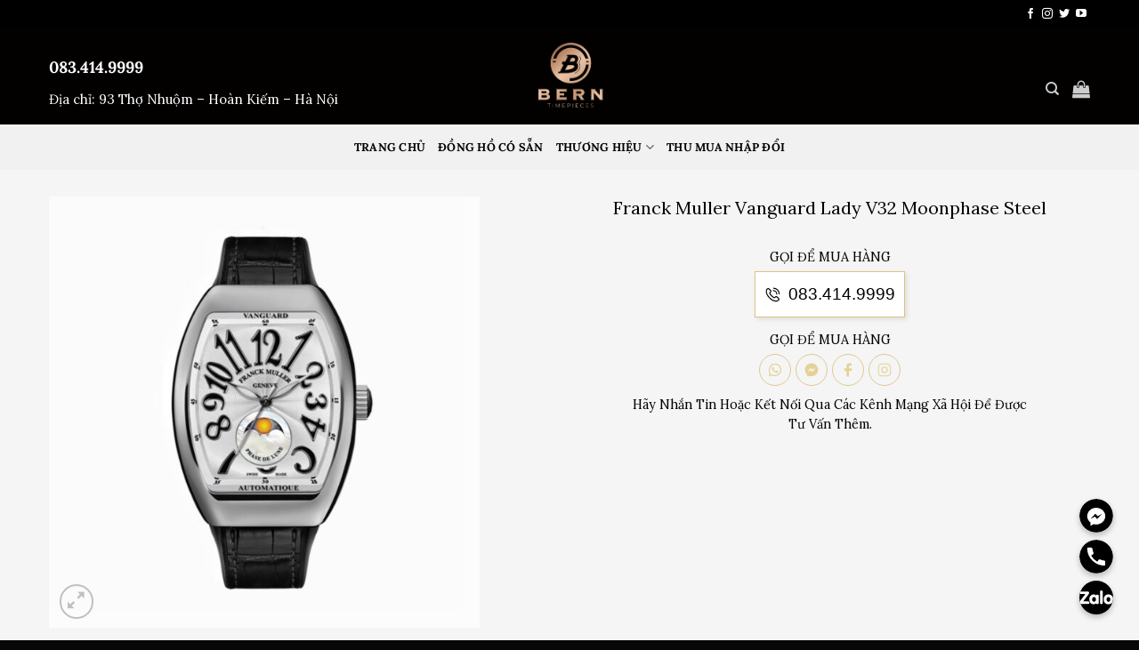

--- FILE ---
content_type: text/html; charset=UTF-8
request_url: https://bern.vn/san-pham/franck-muller-vanguard-lady-v32-moonphase-steel/
body_size: 33018
content:
<!DOCTYPE html>
<html lang="vi" prefix="og: https://ogp.me/ns#" class="loading-site no-js">
<head>
	<meta charset="UTF-8" />
	<link rel="profile" href="http://gmpg.org/xfn/11" />
	<link rel="pingback" href="https://bern.vn/xmlrpc.php" />

	<script>(function(html){html.className = html.className.replace(/\bno-js\b/,'js')})(document.documentElement);</script>
	<style>img:is([sizes="auto" i], [sizes^="auto," i]) { contain-intrinsic-size: 3000px 1500px }</style>
	<meta name="viewport" content="width=device-width, initial-scale=1" />
<!-- Tối ưu hóa công cụ tìm kiếm bởi Rank Math - https://rankmath.com/ -->
<title>Franck Muller Vanguard Lady V32 Moonphase Steel - Bern Timepieces</title>
<meta name="description" content="THÔNG TIN CƠ BẢN: Tình trạng Mới 100% Phụ kiện Full set Xuất xứ Franck Muller, Thụy Sĩ Kích cỡ 32mm Dây đeo Da cá sấu Bộ máy Automatic Chống nước 30m Chức năng Giờ, phút, giây moonphase Chất liệu Thép không gỉ"/>
<meta name="robots" content="index, follow, max-snippet:-1, max-video-preview:-1, max-image-preview:large"/>
<link rel="canonical" href="https://bern.vn/san-pham/franck-muller-vanguard-lady-v32-moonphase-steel/" />
<meta property="og:locale" content="vi_VN" />
<meta property="og:type" content="product" />
<meta property="og:title" content="Franck Muller Vanguard Lady V32 Moonphase Steel - Bern Timepieces" />
<meta property="og:description" content="THÔNG TIN CƠ BẢN: Tình trạng Mới 100% Phụ kiện Full set Xuất xứ Franck Muller, Thụy Sĩ Kích cỡ 32mm Dây đeo Da cá sấu Bộ máy Automatic Chống nước 30m Chức năng Giờ, phút, giây moonphase Chất liệu Thép không gỉ" />
<meta property="og:url" content="https://bern.vn/san-pham/franck-muller-vanguard-lady-v32-moonphase-steel/" />
<meta property="og:site_name" content="Bern Timepieces" />
<meta property="og:updated_time" content="2025-03-04T15:35:13+00:00" />
<meta property="og:image" content="https://bern.vn/wp-content/uploads/2025/03/z3715935756715_a215c48f55cc008d230372deaa00713a-1.jpg" />
<meta property="og:image:secure_url" content="https://bern.vn/wp-content/uploads/2025/03/z3715935756715_a215c48f55cc008d230372deaa00713a-1.jpg" />
<meta property="og:image:width" content="1600" />
<meta property="og:image:height" content="1600" />
<meta property="og:image:alt" content="Franck Muller Vanguard Lady V32 Moonphase Steel" />
<meta property="og:image:type" content="image/jpeg" />
<meta property="product:price:currency" content="VND" />
<meta property="product:availability" content="instock" />
<meta name="twitter:card" content="summary_large_image" />
<meta name="twitter:title" content="Franck Muller Vanguard Lady V32 Moonphase Steel - Bern Timepieces" />
<meta name="twitter:description" content="THÔNG TIN CƠ BẢN: Tình trạng Mới 100% Phụ kiện Full set Xuất xứ Franck Muller, Thụy Sĩ Kích cỡ 32mm Dây đeo Da cá sấu Bộ máy Automatic Chống nước 30m Chức năng Giờ, phút, giây moonphase Chất liệu Thép không gỉ" />
<meta name="twitter:image" content="https://bern.vn/wp-content/uploads/2025/03/z3715935756715_a215c48f55cc008d230372deaa00713a-1.jpg" />
<meta name="twitter:label1" content="Giá" />
<meta name="twitter:data1" content="0&#8363;" />
<meta name="twitter:label2" content="Tình trạng sẵn có" />
<meta name="twitter:data2" content="Còn hàng" />
<script type="application/ld+json" class="rank-math-schema">{"@context":"https://schema.org","@graph":[{"@type":"Organization","@id":"https://bern.vn/#organization","name":"Bern Timepieces","url":"https://bern.vn","logo":{"@type":"ImageObject","@id":"https://bern.vn/#logo","url":"https://bern.vn/wp-content/uploads/2023/11/cropped-logobern2.jpg","contentUrl":"https://bern.vn/wp-content/uploads/2023/11/cropped-logobern2.jpg","caption":"Bern Timepieces","inLanguage":"vi","width":"512","height":"512"}},{"@type":"WebSite","@id":"https://bern.vn/#website","url":"https://bern.vn","name":"Bern Timepieces","alternateName":"Bern Timepieces","publisher":{"@id":"https://bern.vn/#organization"},"inLanguage":"vi"},{"@type":"ImageObject","@id":"https://bern.vn/wp-content/uploads/2025/03/z3715935756715_a215c48f55cc008d230372deaa00713a-1.jpg","url":"https://bern.vn/wp-content/uploads/2025/03/z3715935756715_a215c48f55cc008d230372deaa00713a-1.jpg","width":"1600","height":"1600","inLanguage":"vi"},{"@type":"ItemPage","@id":"https://bern.vn/san-pham/franck-muller-vanguard-lady-v32-moonphase-steel/#webpage","url":"https://bern.vn/san-pham/franck-muller-vanguard-lady-v32-moonphase-steel/","name":"Franck Muller Vanguard Lady V32 Moonphase Steel - Bern Timepieces","datePublished":"2025-03-04T15:35:03+00:00","dateModified":"2025-03-04T15:35:13+00:00","isPartOf":{"@id":"https://bern.vn/#website"},"primaryImageOfPage":{"@id":"https://bern.vn/wp-content/uploads/2025/03/z3715935756715_a215c48f55cc008d230372deaa00713a-1.jpg"},"inLanguage":"vi"},{"@type":"Product","name":"Franck Muller Vanguard Lady V32 Moonphase Steel - Bern Timepieces","description":"TH\u00d4NG TIN C\u01a0 B\u1ea2N: T\u00ecnh tr\u1ea1ng M\u1edbi 100% Ph\u1ee5 ki\u1ec7n Full set Xu\u1ea5t x\u1ee9 Franck Muller, Th\u1ee5y S\u0129 K\u00edch c\u1ee1 32mm D\u00e2y \u0111eo Da c\u00e1 s\u1ea5u B\u1ed9 m\u00e1y Automatic Ch\u1ed1ng n\u01b0\u1edbc 30m Ch\u1ee9c n\u0103ng Gi\u1edd, ph\u00fat, gi\u00e2y moonphase Ch\u1ea5t li\u1ec7u Th\u00e9p kh\u00f4ng g\u1ec9","category":"FRANCK MULLER","mainEntityOfPage":{"@id":"https://bern.vn/san-pham/franck-muller-vanguard-lady-v32-moonphase-steel/#webpage"},"image":[{"@type":"ImageObject","url":"https://bern.vn/wp-content/uploads/2025/03/z3715935756715_a215c48f55cc008d230372deaa00713a-1.jpg","height":"1600","width":"1600"}],"@id":"https://bern.vn/san-pham/franck-muller-vanguard-lady-v32-moonphase-steel/#richSnippet"}]}</script>
<!-- /Plugin SEO WordPress Rank Math -->

<link rel='prefetch' href='https://bern.vn/wp-content/themes/flatsome/assets/js/flatsome.js?ver=e1ad26bd5672989785e1' />
<link rel='prefetch' href='https://bern.vn/wp-content/themes/flatsome/assets/js/chunk.slider.js?ver=3.19.11' />
<link rel='prefetch' href='https://bern.vn/wp-content/themes/flatsome/assets/js/chunk.popups.js?ver=3.19.11' />
<link rel='prefetch' href='https://bern.vn/wp-content/themes/flatsome/assets/js/chunk.tooltips.js?ver=3.19.11' />
<link rel='prefetch' href='https://bern.vn/wp-content/themes/flatsome/assets/js/woocommerce.js?ver=dd6035ce106022a74757' />
<link rel="alternate" type="application/rss+xml" title="Dòng thông tin Bern Timepieces &raquo;" href="https://bern.vn/feed/" />
<link rel="alternate" type="application/rss+xml" title="Bern Timepieces &raquo; Dòng bình luận" href="https://bern.vn/comments/feed/" />
<link rel="alternate" type="application/rss+xml" title="Bern Timepieces &raquo; Franck Muller Vanguard Lady V32 Moonphase Steel Dòng bình luận" href="https://bern.vn/san-pham/franck-muller-vanguard-lady-v32-moonphase-steel/feed/" />
<script type="text/javascript">
/* <![CDATA[ */
window._wpemojiSettings = {"baseUrl":"https:\/\/s.w.org\/images\/core\/emoji\/15.0.3\/72x72\/","ext":".png","svgUrl":"https:\/\/s.w.org\/images\/core\/emoji\/15.0.3\/svg\/","svgExt":".svg","source":{"concatemoji":"https:\/\/bern.vn\/wp-includes\/js\/wp-emoji-release.min.js?ver=6.7.2"}};
/*! This file is auto-generated */
!function(i,n){var o,s,e;function c(e){try{var t={supportTests:e,timestamp:(new Date).valueOf()};sessionStorage.setItem(o,JSON.stringify(t))}catch(e){}}function p(e,t,n){e.clearRect(0,0,e.canvas.width,e.canvas.height),e.fillText(t,0,0);var t=new Uint32Array(e.getImageData(0,0,e.canvas.width,e.canvas.height).data),r=(e.clearRect(0,0,e.canvas.width,e.canvas.height),e.fillText(n,0,0),new Uint32Array(e.getImageData(0,0,e.canvas.width,e.canvas.height).data));return t.every(function(e,t){return e===r[t]})}function u(e,t,n){switch(t){case"flag":return n(e,"\ud83c\udff3\ufe0f\u200d\u26a7\ufe0f","\ud83c\udff3\ufe0f\u200b\u26a7\ufe0f")?!1:!n(e,"\ud83c\uddfa\ud83c\uddf3","\ud83c\uddfa\u200b\ud83c\uddf3")&&!n(e,"\ud83c\udff4\udb40\udc67\udb40\udc62\udb40\udc65\udb40\udc6e\udb40\udc67\udb40\udc7f","\ud83c\udff4\u200b\udb40\udc67\u200b\udb40\udc62\u200b\udb40\udc65\u200b\udb40\udc6e\u200b\udb40\udc67\u200b\udb40\udc7f");case"emoji":return!n(e,"\ud83d\udc26\u200d\u2b1b","\ud83d\udc26\u200b\u2b1b")}return!1}function f(e,t,n){var r="undefined"!=typeof WorkerGlobalScope&&self instanceof WorkerGlobalScope?new OffscreenCanvas(300,150):i.createElement("canvas"),a=r.getContext("2d",{willReadFrequently:!0}),o=(a.textBaseline="top",a.font="600 32px Arial",{});return e.forEach(function(e){o[e]=t(a,e,n)}),o}function t(e){var t=i.createElement("script");t.src=e,t.defer=!0,i.head.appendChild(t)}"undefined"!=typeof Promise&&(o="wpEmojiSettingsSupports",s=["flag","emoji"],n.supports={everything:!0,everythingExceptFlag:!0},e=new Promise(function(e){i.addEventListener("DOMContentLoaded",e,{once:!0})}),new Promise(function(t){var n=function(){try{var e=JSON.parse(sessionStorage.getItem(o));if("object"==typeof e&&"number"==typeof e.timestamp&&(new Date).valueOf()<e.timestamp+604800&&"object"==typeof e.supportTests)return e.supportTests}catch(e){}return null}();if(!n){if("undefined"!=typeof Worker&&"undefined"!=typeof OffscreenCanvas&&"undefined"!=typeof URL&&URL.createObjectURL&&"undefined"!=typeof Blob)try{var e="postMessage("+f.toString()+"("+[JSON.stringify(s),u.toString(),p.toString()].join(",")+"));",r=new Blob([e],{type:"text/javascript"}),a=new Worker(URL.createObjectURL(r),{name:"wpTestEmojiSupports"});return void(a.onmessage=function(e){c(n=e.data),a.terminate(),t(n)})}catch(e){}c(n=f(s,u,p))}t(n)}).then(function(e){for(var t in e)n.supports[t]=e[t],n.supports.everything=n.supports.everything&&n.supports[t],"flag"!==t&&(n.supports.everythingExceptFlag=n.supports.everythingExceptFlag&&n.supports[t]);n.supports.everythingExceptFlag=n.supports.everythingExceptFlag&&!n.supports.flag,n.DOMReady=!1,n.readyCallback=function(){n.DOMReady=!0}}).then(function(){return e}).then(function(){var e;n.supports.everything||(n.readyCallback(),(e=n.source||{}).concatemoji?t(e.concatemoji):e.wpemoji&&e.twemoji&&(t(e.twemoji),t(e.wpemoji)))}))}((window,document),window._wpemojiSettings);
/* ]]> */
</script>
<link rel='stylesheet' id='chaty-front-css-css' href='https://bern.vn/wp-content/plugins/chaty-pro/css/chaty-front.min.css?ver=1750313079' type='text/css' media='all' />
<style id='chaty-front-css-inline-css' type='text/css'>
.chaty-widget-css #wechat-qr-code{right: 88px; left:auto;}.chaty-widget-css .chaty-widget, .chaty-widget-css .chaty-widget .get, .chaty-widget-css .chaty-widget .get a { width: 46px; }.chaty-widget-css .facustom-icon { width: 38px; line-height: 38px; height: 38px; font-size: 19px; }.chaty-widget-css img { width: 38px; line-height: 38px; height: 38px; object-fit: cover; }.chaty-widget-css .i-trigger .chaty-widget-i-title {color:#333333 !important; background:#ffffff !important;}.chaty-widget-css .i-trigger .chaty-widget-i-title p {color:#333333 !important; }.chaty-widget-css .i-trigger .chaty-widget-i:not(.no-tooltip):before { border-color: transparent transparent transparent #ffffff !important;}.chaty-widget-css.chaty-widget.chaty-widget-is-right .i-trigger .chaty-widget-i:not(.no-tooltip):before { border-color: transparent #ffffff transparent transparent !important;}.chaty-widget-css.chaty-widget {font-family:Lora; }.chaty-widget-css .facustom-icon.chaty-btn-facebook_messenger {background-color: rgb(0, 0, 0)}.chaty-widget-css .chaty-facebook_messenger .color-element {fill: rgb(0, 0, 0)}.chaty-widget-css .chaty-facebook_messenger a {background: rgb(0, 0, 0)}.chaty-widget-css .facustom-icon.chaty-btn-phone {background-color: rgb(0, 0, 0)}.chaty-widget-css .chaty-phone .color-element {fill: rgb(0, 0, 0)}.chaty-widget-css .chaty-phone a {background: rgb(0, 0, 0)}.chaty-widget-css .facustom-icon.chaty-btn-link {background-color: #000000}.chaty-widget-css .chaty-link .color-element {fill: #000000}.chaty-widget-css .chaty-link a {background: #000000}
</style>
<style id='wp-emoji-styles-inline-css' type='text/css'>

	img.wp-smiley, img.emoji {
		display: inline !important;
		border: none !important;
		box-shadow: none !important;
		height: 1em !important;
		width: 1em !important;
		margin: 0 0.07em !important;
		vertical-align: -0.1em !important;
		background: none !important;
		padding: 0 !important;
	}
</style>
<style id='wp-block-library-inline-css' type='text/css'>
:root{--wp-admin-theme-color:#007cba;--wp-admin-theme-color--rgb:0,124,186;--wp-admin-theme-color-darker-10:#006ba1;--wp-admin-theme-color-darker-10--rgb:0,107,161;--wp-admin-theme-color-darker-20:#005a87;--wp-admin-theme-color-darker-20--rgb:0,90,135;--wp-admin-border-width-focus:2px;--wp-block-synced-color:#7a00df;--wp-block-synced-color--rgb:122,0,223;--wp-bound-block-color:var(--wp-block-synced-color)}@media (min-resolution:192dpi){:root{--wp-admin-border-width-focus:1.5px}}.wp-element-button{cursor:pointer}:root{--wp--preset--font-size--normal:16px;--wp--preset--font-size--huge:42px}:root .has-very-light-gray-background-color{background-color:#eee}:root .has-very-dark-gray-background-color{background-color:#313131}:root .has-very-light-gray-color{color:#eee}:root .has-very-dark-gray-color{color:#313131}:root .has-vivid-green-cyan-to-vivid-cyan-blue-gradient-background{background:linear-gradient(135deg,#00d084,#0693e3)}:root .has-purple-crush-gradient-background{background:linear-gradient(135deg,#34e2e4,#4721fb 50%,#ab1dfe)}:root .has-hazy-dawn-gradient-background{background:linear-gradient(135deg,#faaca8,#dad0ec)}:root .has-subdued-olive-gradient-background{background:linear-gradient(135deg,#fafae1,#67a671)}:root .has-atomic-cream-gradient-background{background:linear-gradient(135deg,#fdd79a,#004a59)}:root .has-nightshade-gradient-background{background:linear-gradient(135deg,#330968,#31cdcf)}:root .has-midnight-gradient-background{background:linear-gradient(135deg,#020381,#2874fc)}.has-regular-font-size{font-size:1em}.has-larger-font-size{font-size:2.625em}.has-normal-font-size{font-size:var(--wp--preset--font-size--normal)}.has-huge-font-size{font-size:var(--wp--preset--font-size--huge)}.has-text-align-center{text-align:center}.has-text-align-left{text-align:left}.has-text-align-right{text-align:right}#end-resizable-editor-section{display:none}.aligncenter{clear:both}.items-justified-left{justify-content:flex-start}.items-justified-center{justify-content:center}.items-justified-right{justify-content:flex-end}.items-justified-space-between{justify-content:space-between}.screen-reader-text{border:0;clip:rect(1px,1px,1px,1px);clip-path:inset(50%);height:1px;margin:-1px;overflow:hidden;padding:0;position:absolute;width:1px;word-wrap:normal!important}.screen-reader-text:focus{background-color:#ddd;clip:auto!important;clip-path:none;color:#444;display:block;font-size:1em;height:auto;left:5px;line-height:normal;padding:15px 23px 14px;text-decoration:none;top:5px;width:auto;z-index:100000}html :where(.has-border-color){border-style:solid}html :where([style*=border-top-color]){border-top-style:solid}html :where([style*=border-right-color]){border-right-style:solid}html :where([style*=border-bottom-color]){border-bottom-style:solid}html :where([style*=border-left-color]){border-left-style:solid}html :where([style*=border-width]){border-style:solid}html :where([style*=border-top-width]){border-top-style:solid}html :where([style*=border-right-width]){border-right-style:solid}html :where([style*=border-bottom-width]){border-bottom-style:solid}html :where([style*=border-left-width]){border-left-style:solid}html :where(img[class*=wp-image-]){height:auto;max-width:100%}:where(figure){margin:0 0 1em}html :where(.is-position-sticky){--wp-admin--admin-bar--position-offset:var(--wp-admin--admin-bar--height,0px)}@media screen and (max-width:600px){html :where(.is-position-sticky){--wp-admin--admin-bar--position-offset:0px}}
</style>
<style id='woocommerce-inline-inline-css' type='text/css'>
.woocommerce form .form-row .required { visibility: visible; }
</style>
<link rel='stylesheet' id='brands-styles-css' href='https://bern.vn/wp-content/plugins/woocommerce/assets/css/brands.css?ver=9.7.1' type='text/css' media='all' />
<link rel='stylesheet' id='flatsome-main-css' href='https://bern.vn/wp-content/themes/flatsome/assets/css/flatsome.css?ver=3.19.11' type='text/css' media='all' />
<style id='flatsome-main-inline-css' type='text/css'>
@font-face {
				font-family: "fl-icons";
				font-display: block;
				src: url(https://bern.vn/wp-content/themes/flatsome/assets/css/icons/fl-icons.eot?v=3.19.11);
				src:
					url(https://bern.vn/wp-content/themes/flatsome/assets/css/icons/fl-icons.eot#iefix?v=3.19.11) format("embedded-opentype"),
					url(https://bern.vn/wp-content/themes/flatsome/assets/css/icons/fl-icons.woff2?v=3.19.11) format("woff2"),
					url(https://bern.vn/wp-content/themes/flatsome/assets/css/icons/fl-icons.ttf?v=3.19.11) format("truetype"),
					url(https://bern.vn/wp-content/themes/flatsome/assets/css/icons/fl-icons.woff?v=3.19.11) format("woff"),
					url(https://bern.vn/wp-content/themes/flatsome/assets/css/icons/fl-icons.svg?v=3.19.11#fl-icons) format("svg");
			}
</style>
<link rel='stylesheet' id='flatsome-shop-css' href='https://bern.vn/wp-content/themes/flatsome/assets/css/flatsome-shop.css?ver=3.19.11' type='text/css' media='all' />
<link rel='stylesheet' id='flatsome-style-css' href='https://bern.vn/wp-content/themes/flatsome-child/style.css?ver=3.0' type='text/css' media='all' />
<script type="text/javascript" src="https://bern.vn/wp-includes/js/jquery/jquery.min.js?ver=3.7.1" id="jquery-core-js"></script>
<script type="text/javascript" src="https://bern.vn/wp-includes/js/jquery/jquery-migrate.min.js?ver=3.4.1" id="jquery-migrate-js"></script>
<script type="text/javascript" id="chaty-pro-front-end-js-extra">
/* <![CDATA[ */
var chaty_settings = {"chaty_widgets":[{"has_date_setting":0,"date_utc_diff":0,"chaty_start_time":"","chaty_end_time":"","isPRO":1,"cht_cta_text_color":"#333333","cht_cta_bg_color":"#ffffff","click_setting":"click","pending_messages":"off","number_of_messages":"1","number_bg_color":"#dd0000","number_color":"#ffffff","position":"right","pos_side":"right","bot":25,"side":25,"device":"desktop_active mobile_active","color":"#000","rgb_color":"0,0,0","widget_size":"38","widget_type":"chat-bubble","custom_css":".chaty-widget .chaty-widget-i:not(.no-tooltip) .chaty-widget-i-title {text-align: center;font-size: 16px;left: 0;top: 50%;transform: translate(calc(-100% - 13px),-50%);white-space: nowrap;padding: 4px 35px;line-height: 21px;color: #333;background-color: #dbc084;box-shadow: 0 1.93465px 7.73859px rgba(0,0,0,.15);border-radius: 0;border-bottom-color: ;}.chaty-widget-css img{object-fit: contain;}","widget_img":"https:\/\/bern.vn\/wp-content\/uploads\/2021\/12\/icons8-zalo.svg","cta":"Chat Now","active":"true","close_text":"Hide","analytics":"1","save_user_clicks":0,"close_img":"","is_mobile":0,"ajax_url":"https:\/\/bern.vn\/wp-admin\/admin-ajax.php","animation_class":"","time_trigger":"yes","trigger_time":"0","exit_intent":"no","on_page_scroll":"no","page_scroll":"0","gmt":"","display_conditions":0,"display_rules":[],"display_state":"open","has_close_button":"no","countries":[],"widget_index":"","widget_nonce":"f744c47cfe","mode":"vertical","social":[{"val":"https:\/\/m.me\/messages\/t\/100416594882613","default_icon":"<svg aria-hidden=\"true\" class=\"ico_d \" width=\"39\" height=\"39\" viewBox=\"0 0 39 39\" fill=\"none\" xmlns=\"http:\/\/www.w3.org\/2000\/svg\" style=\"transform: rotate(0deg);\"><circle class=\"color-element\" cx=\"19.4395\" cy=\"19.4395\" r=\"19.4395\" fill=\"#1E88E5\"\/><path fill-rule=\"evenodd\" clip-rule=\"evenodd\" d=\"M0 9.63934C0 4.29861 4.68939 0 10.4209 0C16.1524 0 20.8418 4.29861 20.8418 9.63934C20.8418 14.98 16.1524 19.2787 10.4209 19.2787C9.37878 19.2787 8.33673 19.1484 7.42487 18.8879L3.90784 20.8418V17.1945C1.56311 15.3708 0 12.6353 0 9.63934ZM8.85779 10.1604L11.463 13.0261L17.1945 6.90384L12.1143 9.76959L9.37885 6.90384L3.64734 13.0261L8.85779 10.1604Z\" transform=\"translate(9.01854 10.3146)\" fill=\"white\"\/><\/svg>","bg_color":"rgb(0, 0, 0)","rbg_color":"0,0,0","title":"Messenger","img_url":"","social_channel":"facebook_messenger","channel_type":"facebook_messenger","href_url":"https:\/\/m.me\/messages\/t\/100416594882613","desktop_target":"_blank","mobile_target":"","qr_code_image":"","channel":"Facebook_Messenger","channel_nonce":"275e5db99f","is_mobile":1,"is_desktop":1,"mobile_url":"https:\/\/m.me\/messages\/t\/100416594882613","on_click":"","has_font":0,"has_custom_popup":0,"popup_html":"","is_default_open":0,"channel_id":"cht-channel-0","pre_set_message":""},{"val":"083.414.9999","default_icon":"<svg aria-hidden=\"true\" class=\"ico_d \" width=\"39\" height=\"39\" viewBox=\"0 0 39 39\" fill=\"none\" xmlns=\"http:\/\/www.w3.org\/2000\/svg\" style=\"transform: rotate(0deg);\"><circle class=\"color-element\" cx=\"19.4395\" cy=\"19.4395\" r=\"19.4395\" fill=\"#03E78B\"\/><path d=\"M19.3929 14.9176C17.752 14.7684 16.2602 14.3209 14.7684 13.7242C14.0226 13.4259 13.1275 13.7242 12.8292 14.4701L11.7849 16.2602C8.65222 14.6193 6.11623 11.9341 4.47529 8.95057L6.41458 7.90634C7.16046 7.60799 7.45881 6.71293 7.16046 5.96705C6.56375 4.47529 6.11623 2.83435 5.96705 1.34259C5.96705 0.596704 5.22117 0 4.47529 0H0.745882C0.298353 0 5.69062e-07 0.298352 5.69062e-07 0.745881C5.69062e-07 3.72941 0.596704 6.71293 1.93929 9.3981C3.87858 13.575 7.30964 16.8569 11.3374 18.7962C14.0226 20.1388 17.0061 20.7355 19.9896 20.7355C20.4371 20.7355 20.7355 20.4371 20.7355 19.9896V16.4094C20.7355 15.5143 20.1388 14.9176 19.3929 14.9176Z\" transform=\"translate(9.07179 9.07178)\" fill=\"white\"\/><\/svg>","bg_color":"rgb(0, 0, 0)","rbg_color":"0,0,0","title":"Hotline","img_url":"","social_channel":"phone","channel_type":"phone","href_url":"tel:083.414.9999","desktop_target":"","mobile_target":"","qr_code_image":"","channel":"Phone","channel_nonce":"fbdc3ddc69","is_mobile":1,"is_desktop":1,"mobile_url":"tel:083.414.9999","on_click":"","has_font":0,"has_custom_popup":0,"popup_html":"","is_default_open":0,"channel_id":"cht-channel-1","pre_set_message":""},{"val":"https:\/\/zalo.me\/083.414.9999","default_icon":"<svg aria-hidden=\"true\" class=\"ico_d \" width=\"39\" height=\"39\" viewBox=\"0 0 39 39\" fill=\"none\" xmlns=\"http:\/\/www.w3.org\/2000\/svg\" style=\"transform: rotate(0deg);\"><circle class=\"color-element\" cx=\"19.4395\" cy=\"19.4395\" r=\"19.4395\" fill=\"#1E88E5\"\/><mask id=\"path-2-outside-1\" maskUnits=\"userSpaceOnUse\" x=\"-1\" y=\"-1\" width=\"13\" height=\"14\" fill=\"black\"><rect fill=\"white\" x=\"-1\" y=\"-1\" width=\"13\" height=\"14\"\/><path fill-rule=\"evenodd\" clip-rule=\"evenodd\" d=\"M9.10658 1.73537C9.10658 1.73537 9.10658 1.73538 9.10659 1.73538L9.93879 2.58495C9.9388 2.58495 9.9388 2.58495 9.9388 2.58496C9.99645 2.64381 10.0508 2.70475 10.1019 2.76754C10.3002 3.0113 10.6804 3.07698 10.9003 2.85252C11.0424 2.70754 11.0721 2.4836 10.9533 2.31904C10.849 2.17452 10.7327 2.03614 10.6046 1.90532C10.6046 1.9053 10.6046 1.90529 10.6045 1.90528L9.77236 1.05572C9.77236 1.05572 9.77235 1.05572 9.77235 1.05572C8.39351 -0.351905 6.15792 -0.351905 4.77907 1.05571C4.77907 1.05572 4.77907 1.05572 4.77906 1.05572L1.03414 4.87877C1.03413 4.87878 1.03413 4.87878 1.03413 4.87878C-0.344706 6.2864 -0.34471 8.56858 1.03412 9.9762C1.03413 9.97621 1.03414 9.97622 1.03415 9.97623L1.86633 10.8258C1.86634 10.8258 1.86635 10.8258 1.86636 10.8258C3.24521 12.2334 5.48072 12.2334 6.85962 10.8258C6.85963 10.8258 6.85964 10.8258 6.85964 10.8258L9.28893 8.34581C9.47006 8.1609 9.47006 7.86509 9.28893 7.68018C9.10243 7.48979 8.79591 7.48979 8.60942 7.68018L6.19386 10.1461C6.19386 10.1461 6.19386 10.1461 6.19386 10.1461C5.1827 11.1784 3.54326 11.1784 2.53215 10.1461C2.53213 10.1461 2.53211 10.1461 2.53209 10.1461L1.69991 9.29657C1.69991 9.29657 1.6999 9.29656 1.6999 9.29655C0.688737 8.2643 0.688739 6.59069 1.6999 5.55844C1.6999 5.55843 1.69991 5.55843 1.69991 5.55843L5.44484 1.73538C5.44484 1.73538 5.44484 1.73537 5.44484 1.73537C6.45601 0.703119 8.09541 0.703118 9.10658 1.73537Z\"\/><\/mask><path fill-rule=\"evenodd\" clip-rule=\"evenodd\" d=\"M9.10658 1.73537C9.10658 1.73537 9.10658 1.73538 9.10659 1.73538L9.93879 2.58495C9.9388 2.58495 9.9388 2.58495 9.9388 2.58496C9.99645 2.64381 10.0508 2.70475 10.1019 2.76754C10.3002 3.0113 10.6804 3.07698 10.9003 2.85252C11.0424 2.70754 11.0721 2.4836 10.9533 2.31904C10.849 2.17452 10.7327 2.03614 10.6046 1.90532C10.6046 1.9053 10.6046 1.90529 10.6045 1.90528L9.77236 1.05572C9.77236 1.05572 9.77235 1.05572 9.77235 1.05572C8.39351 -0.351905 6.15792 -0.351905 4.77907 1.05571C4.77907 1.05572 4.77907 1.05572 4.77906 1.05572L1.03414 4.87877C1.03413 4.87878 1.03413 4.87878 1.03413 4.87878C-0.344706 6.2864 -0.34471 8.56858 1.03412 9.9762C1.03413 9.97621 1.03414 9.97622 1.03415 9.97623L1.86633 10.8258C1.86634 10.8258 1.86635 10.8258 1.86636 10.8258C3.24521 12.2334 5.48072 12.2334 6.85962 10.8258C6.85963 10.8258 6.85964 10.8258 6.85964 10.8258L9.28893 8.34581C9.47006 8.1609 9.47006 7.86509 9.28893 7.68018C9.10243 7.48979 8.79591 7.48979 8.60942 7.68018L6.19386 10.1461C6.19386 10.1461 6.19386 10.1461 6.19386 10.1461C5.1827 11.1784 3.54326 11.1784 2.53215 10.1461C2.53213 10.1461 2.53211 10.1461 2.53209 10.1461L1.69991 9.29657C1.69991 9.29657 1.6999 9.29656 1.6999 9.29655C0.688737 8.2643 0.688739 6.59069 1.6999 5.55844C1.6999 5.55843 1.69991 5.55843 1.69991 5.55843L5.44484 1.73538C5.44484 1.73538 5.44484 1.73537 5.44484 1.73537C6.45601 0.703119 8.09541 0.703118 9.10658 1.73537Z\" transform=\"translate(9.95154 16.0478)\" fill=\"white\"\/><path d=\"M5.44484 1.73538L5.23053 1.52545L5.44484 1.73538ZM5.44484 1.73537L5.23053 1.52544L5.44484 1.73537ZM1.6999 5.55844L1.48559 5.3485L1.6999 5.55844ZM1.69991 5.55843L1.91422 5.76836L1.69991 5.55843ZM1.69991 9.29657L1.91422 9.08664L1.69991 9.29657ZM1.6999 9.29655L1.91421 9.08662L1.6999 9.29655ZM2.53215 10.1461L2.31784 10.3561L2.53215 10.1461ZM2.53209 10.1461L2.31778 10.356L2.53209 10.1461ZM6.19386 10.1461L5.97955 9.93618L6.19386 10.1461ZM6.19386 10.1461L6.40817 10.356L6.19386 10.1461ZM8.60942 7.68018L8.82373 7.89011L8.60942 7.68018ZM9.28893 8.34581L9.07462 8.13588L9.28893 8.34581ZM6.85962 10.8258L6.64532 10.6158L6.85962 10.8258ZM6.85964 10.8258L7.07395 11.0357L6.85964 10.8258ZM1.86633 10.8258L2.08064 10.6158L1.86633 10.8258ZM1.86636 10.8258L2.08067 10.6159L1.86636 10.8258ZM1.03412 9.9762L1.24843 9.76628L1.03412 9.9762ZM1.03415 9.97623L0.819841 10.1862L1.03415 9.97623ZM1.03414 4.87877L0.819827 4.66884L1.03414 4.87877ZM1.03413 4.87878L1.24844 5.08871L1.03413 4.87878ZM4.77907 1.05571L4.99338 1.26564L4.77907 1.05571ZM4.77906 1.05572L4.99338 1.26565L4.77906 1.05572ZM9.77236 1.05572L9.55805 1.26565L9.77236 1.05572ZM9.77235 1.05572L9.98666 0.845785L9.77235 1.05572ZM10.6046 1.90532L10.8189 1.6954L10.6046 1.90532ZM10.6045 1.90528L10.8189 1.69535L10.6045 1.90528ZM10.9533 2.31904L10.7101 2.49464L10.9533 2.31904ZM10.1019 2.76754L9.86916 2.95685L10.1019 2.76754ZM9.10659 1.73538L9.3209 1.52545L9.10659 1.73538ZM9.10658 1.73537L8.89227 1.9453L9.10658 1.73537ZM9.93879 2.58495L10.1531 2.37502L9.93879 2.58495ZM9.9388 2.58496L10.1531 2.37503L9.9388 2.58496ZM10.1531 2.37502L9.3209 1.52545L8.89228 1.94531L9.72448 2.79488L10.1531 2.37502ZM10.3346 2.57823C10.2777 2.50832 10.2172 2.4405 10.1531 2.37503L9.72449 2.79488C9.77566 2.84713 9.82388 2.90119 9.86916 2.95685L10.3346 2.57823ZM11.1966 2.14344C11.0835 1.98684 10.9576 1.83698 10.8189 1.6954L10.3903 2.11524C10.5079 2.2353 10.6145 2.3622 10.7101 2.49464L11.1966 2.14344ZM10.8189 1.69535L9.98667 0.845789L9.55805 1.26565L10.3902 2.11521L10.8189 1.69535ZM9.98666 0.845785C8.49018 -0.681928 6.06124 -0.681928 4.56476 0.845784L4.99338 1.26564C6.25459 -0.0218819 8.29683 -0.0218814 9.55804 1.26565L9.98666 0.845785ZM4.56475 0.84579L0.819827 4.66884L1.24845 5.0887L4.99338 1.26565L4.56475 0.84579ZM0.819819 4.66885C-0.673269 6.1931 -0.673273 8.66187 0.819807 10.1861L1.24843 9.76628C-0.0161474 8.47529 -0.016144 6.37969 1.24844 5.08871L0.819819 4.66885ZM0.819841 10.1862L1.65203 11.0357L2.08064 10.6158L1.24846 9.7663L0.819841 10.1862ZM1.65205 11.0357C3.14854 12.5634 5.57739 12.5634 7.07393 11.0357L6.64532 10.6158C5.38405 11.9034 3.34188 11.9034 2.08067 10.6159L1.65205 11.0357ZM7.07395 11.0357L9.50324 8.55574L9.07462 8.13588L6.64533 10.6158L7.07395 11.0357ZM6.40817 10.356L8.82373 7.89011L8.39511 7.47025L5.97955 9.93618L6.40817 10.356ZM2.31784 10.3561C3.44659 11.5084 5.27938 11.5084 6.40817 10.356L5.97955 9.93618C5.08603 10.8483 3.63993 10.8483 2.74646 9.93621L2.31784 10.3561ZM1.48561 9.50651L2.31778 10.356L2.7464 9.93615L1.91422 9.08664L1.48561 9.50651ZM1.48559 5.3485C0.360176 6.49739 0.360173 8.35759 1.48559 9.50648L1.91421 9.08662C1.0173 8.171 1.0173 6.68399 1.91421 5.76837L1.48559 5.3485ZM5.23053 1.52545L1.4856 5.3485L1.91422 5.76836L5.65915 1.94531L5.23053 1.52545ZM9.32089 1.52544C8.19208 0.373095 6.35934 0.373096 5.23053 1.52544L5.65915 1.9453C6.55268 1.03314 7.99874 1.03314 8.89227 1.9453L9.32089 1.52544ZM5.65915 1.94531C5.65915 1.94531 5.65915 1.94531 5.65915 1.9453L5.23053 1.52544C5.23053 1.52544 5.23053 1.52544 5.23053 1.52545L5.65915 1.94531ZM1.91421 5.76837C1.91421 5.76837 1.91422 5.76836 1.91422 5.76836L1.4856 5.3485C1.4856 5.3485 1.48559 5.3485 1.48559 5.3485L1.91421 5.76837ZM1.91422 9.08664C1.91422 9.08663 1.91421 9.08663 1.91421 9.08662L1.48559 9.50648C1.48559 9.50649 1.4856 9.5065 1.48561 9.50651L1.91422 9.08664ZM2.74646 9.93621C2.74644 9.93619 2.74642 9.93617 2.7464 9.93615L2.31778 10.356C2.3178 10.356 2.31782 10.356 2.31784 10.3561L2.74646 9.93621ZM5.97955 9.93618C5.97955 9.93618 5.97955 9.93618 5.97955 9.93618L6.40817 10.356C6.40817 10.356 6.40817 10.356 6.40817 10.356L5.97955 9.93618ZM9.50324 7.47025C9.1991 7.15977 8.69924 7.15977 8.39511 7.47025L8.82373 7.89011C8.89259 7.81981 9.00576 7.81981 9.07462 7.89011L9.50324 7.47025ZM9.50324 8.55574C9.79862 8.25419 9.79862 7.77179 9.50324 7.47025L9.07462 7.89011C9.1415 7.95838 9.1415 8.0676 9.07462 8.13588L9.50324 8.55574ZM7.07393 11.0357C7.07394 11.0357 7.07395 11.0357 7.07395 11.0357L6.64533 10.6158C6.64533 10.6158 6.64532 10.6158 6.64532 10.6158L7.07393 11.0357ZM1.65203 11.0357C1.65203 11.0357 1.65204 11.0357 1.65205 11.0357L2.08067 10.6159C2.08066 10.6158 2.08065 10.6158 2.08064 10.6158L1.65203 11.0357ZM0.819807 10.1861C0.819819 10.1861 0.81983 10.1862 0.819841 10.1862L1.24846 9.7663C1.24845 9.76629 1.24844 9.76628 1.24843 9.76628L0.819807 10.1861ZM0.819827 4.66884C0.819824 4.66884 0.819822 4.66885 0.819819 4.66885L1.24844 5.08871C1.24844 5.08871 1.24845 5.08871 1.24845 5.0887L0.819827 4.66884ZM4.56476 0.845784C4.56476 0.845786 4.56476 0.845788 4.56475 0.84579L4.99338 1.26565C4.99338 1.26565 4.99338 1.26565 4.99338 1.26564L4.56476 0.845784ZM9.98667 0.845789C9.98667 0.845788 9.98666 0.845787 9.98666 0.845785L9.55804 1.26565C9.55804 1.26565 9.55804 1.26565 9.55805 1.26565L9.98667 0.845789ZM10.8189 1.6954C10.8189 1.69538 10.8189 1.69536 10.8189 1.69535L10.3902 2.11521C10.3902 2.11522 10.3903 2.11523 10.3903 2.11524L10.8189 1.6954ZM11.1146 3.06246C11.3462 2.82606 11.411 2.44051 11.1966 2.14344L10.7101 2.49464C10.7332 2.52669 10.7385 2.58902 10.686 2.64258L11.1146 3.06246ZM9.86916 2.95685C10.1487 3.30046 10.7367 3.44829 11.1146 3.06246L10.686 2.64258C10.652 2.67732 10.6006 2.69693 10.531 2.68804C10.4586 2.67877 10.3842 2.63918 10.3346 2.57823L9.86916 2.95685ZM9.3209 1.52545C9.32089 1.52544 9.32089 1.52544 9.32089 1.52544L8.89227 1.9453C8.89227 1.9453 8.89227 1.94531 8.89228 1.94531L9.3209 1.52545ZM9.72448 2.79488C9.72448 2.79488 9.72448 2.79488 9.72449 2.79488L10.1531 2.37503C10.1531 2.37503 10.1531 2.37502 10.1531 2.37502L9.72448 2.79488Z\" transform=\"translate(9.95154 16.0478)\" fill=\"white\" mask=\"url(#path-2-outside-1)\"\/><mask id=\"path-4-outside-2\" maskUnits=\"userSpaceOnUse\" x=\"-1\" y=\"-1\" width=\"13\" height=\"14\" fill=\"black\"><rect fill=\"white\" x=\"-1\" y=\"-1\" width=\"13\" height=\"14\"\/><path fill-rule=\"evenodd\" clip-rule=\"evenodd\" d=\"M9.10658 1.73537C9.10658 1.73537 9.10658 1.73538 9.10659 1.73538L9.93879 2.58495C9.9388 2.58495 9.9388 2.58495 9.9388 2.58496C9.99645 2.64381 10.0508 2.70475 10.1019 2.76754C10.3002 3.0113 10.6804 3.07698 10.9003 2.85252C11.0424 2.70754 11.0721 2.4836 10.9533 2.31904C10.849 2.17452 10.7327 2.03614 10.6046 1.90532C10.6046 1.9053 10.6046 1.90529 10.6045 1.90528L9.77236 1.05572C9.77236 1.05572 9.77235 1.05572 9.77235 1.05572C8.39351 -0.351905 6.15792 -0.351905 4.77907 1.05571C4.77907 1.05572 4.77907 1.05572 4.77906 1.05572L1.03414 4.87877C1.03413 4.87878 1.03413 4.87878 1.03413 4.87878C-0.344706 6.2864 -0.34471 8.56858 1.03412 9.9762C1.03413 9.97621 1.03414 9.97622 1.03415 9.97623L1.86633 10.8258C1.86634 10.8258 1.86635 10.8258 1.86636 10.8258C3.24521 12.2334 5.48072 12.2334 6.85962 10.8258C6.85963 10.8258 6.85964 10.8258 6.85964 10.8258L9.28893 8.34581C9.47006 8.1609 9.47006 7.86509 9.28893 7.68018C9.10243 7.48979 8.79591 7.48979 8.60942 7.68018L6.19386 10.1461C6.19386 10.1461 6.19386 10.1461 6.19386 10.1461C5.1827 11.1784 3.54326 11.1784 2.53215 10.1461C2.53213 10.1461 2.53211 10.1461 2.53209 10.1461L1.69991 9.29657C1.69991 9.29657 1.6999 9.29656 1.6999 9.29655C0.688737 8.2643 0.688739 6.59069 1.6999 5.55844C1.6999 5.55843 1.69991 5.55843 1.69991 5.55843L5.44484 1.73538C5.44484 1.73538 5.44484 1.73537 5.44484 1.73537C6.45601 0.703119 8.09541 0.703118 9.10658 1.73537Z\"\/><\/mask><path fill-rule=\"evenodd\" clip-rule=\"evenodd\" d=\"M9.10658 1.73537C9.10658 1.73537 9.10658 1.73538 9.10659 1.73538L9.93879 2.58495C9.9388 2.58495 9.9388 2.58495 9.9388 2.58496C9.99645 2.64381 10.0508 2.70475 10.1019 2.76754C10.3002 3.0113 10.6804 3.07698 10.9003 2.85252C11.0424 2.70754 11.0721 2.4836 10.9533 2.31904C10.849 2.17452 10.7327 2.03614 10.6046 1.90532C10.6046 1.9053 10.6046 1.90529 10.6045 1.90528L9.77236 1.05572C9.77236 1.05572 9.77235 1.05572 9.77235 1.05572C8.39351 -0.351905 6.15792 -0.351905 4.77907 1.05571C4.77907 1.05572 4.77907 1.05572 4.77906 1.05572L1.03414 4.87877C1.03413 4.87878 1.03413 4.87878 1.03413 4.87878C-0.344706 6.2864 -0.34471 8.56858 1.03412 9.9762C1.03413 9.97621 1.03414 9.97622 1.03415 9.97623L1.86633 10.8258C1.86634 10.8258 1.86635 10.8258 1.86636 10.8258C3.24521 12.2334 5.48072 12.2334 6.85962 10.8258C6.85963 10.8258 6.85964 10.8258 6.85964 10.8258L9.28893 8.34581C9.47006 8.1609 9.47006 7.86509 9.28893 7.68018C9.10243 7.48979 8.79591 7.48979 8.60942 7.68018L6.19386 10.1461C6.19386 10.1461 6.19386 10.1461 6.19386 10.1461C5.1827 11.1784 3.54326 11.1784 2.53215 10.1461C2.53213 10.1461 2.53211 10.1461 2.53209 10.1461L1.69991 9.29657C1.69991 9.29657 1.6999 9.29656 1.6999 9.29655C0.688737 8.2643 0.688739 6.59069 1.6999 5.55844C1.6999 5.55843 1.69991 5.55843 1.69991 5.55843L5.44484 1.73538C5.44484 1.73538 5.44484 1.73537 5.44484 1.73537C6.45601 0.703119 8.09541 0.703118 9.10658 1.73537Z\" transform=\"translate(28.9286 22.8312) rotate(-180)\" fill=\"white\"\/><path d=\"M5.44484 1.73538L5.23053 1.52545L5.44484 1.73538ZM5.44484 1.73537L5.23053 1.52544L5.44484 1.73537ZM1.6999 5.55844L1.48559 5.3485L1.6999 5.55844ZM1.69991 5.55843L1.91422 5.76836L1.69991 5.55843ZM1.69991 9.29657L1.91422 9.08664L1.69991 9.29657ZM1.6999 9.29655L1.91421 9.08662L1.6999 9.29655ZM2.53215 10.1461L2.31784 10.3561L2.53215 10.1461ZM2.53209 10.1461L2.31778 10.356L2.53209 10.1461ZM6.19386 10.1461L5.97955 9.93618L6.19386 10.1461ZM6.19386 10.1461L6.40817 10.356L6.19386 10.1461ZM8.60942 7.68018L8.82373 7.89011L8.60942 7.68018ZM9.28893 8.34581L9.07462 8.13588L9.28893 8.34581ZM6.85962 10.8258L6.64532 10.6158L6.85962 10.8258ZM6.85964 10.8258L7.07395 11.0357L6.85964 10.8258ZM1.86633 10.8258L2.08064 10.6158L1.86633 10.8258ZM1.86636 10.8258L2.08067 10.6159L1.86636 10.8258ZM1.03412 9.9762L1.24843 9.76628L1.03412 9.9762ZM1.03415 9.97623L0.819841 10.1862L1.03415 9.97623ZM1.03414 4.87877L0.819827 4.66884L1.03414 4.87877ZM1.03413 4.87878L1.24844 5.08871L1.03413 4.87878ZM4.77907 1.05571L4.99338 1.26564L4.77907 1.05571ZM4.77906 1.05572L4.99338 1.26565L4.77906 1.05572ZM9.77236 1.05572L9.55805 1.26565L9.77236 1.05572ZM9.77235 1.05572L9.98666 0.845785L9.77235 1.05572ZM10.6046 1.90532L10.8189 1.6954L10.6046 1.90532ZM10.6045 1.90528L10.8189 1.69535L10.6045 1.90528ZM10.9533 2.31904L10.7101 2.49464L10.9533 2.31904ZM10.1019 2.76754L9.86916 2.95685L10.1019 2.76754ZM9.10659 1.73538L9.3209 1.52545L9.10659 1.73538ZM9.10658 1.73537L8.89227 1.9453L9.10658 1.73537ZM9.93879 2.58495L10.1531 2.37502L9.93879 2.58495ZM9.9388 2.58496L10.1531 2.37503L9.9388 2.58496ZM10.1531 2.37502L9.3209 1.52545L8.89228 1.94531L9.72448 2.79488L10.1531 2.37502ZM10.3346 2.57823C10.2777 2.50832 10.2172 2.4405 10.1531 2.37503L9.72449 2.79488C9.77566 2.84713 9.82388 2.90119 9.86916 2.95685L10.3346 2.57823ZM11.1966 2.14344C11.0835 1.98684 10.9576 1.83698 10.8189 1.6954L10.3903 2.11524C10.5079 2.2353 10.6145 2.3622 10.7101 2.49464L11.1966 2.14344ZM10.8189 1.69535L9.98667 0.845789L9.55805 1.26565L10.3902 2.11521L10.8189 1.69535ZM9.98666 0.845785C8.49018 -0.681928 6.06124 -0.681928 4.56476 0.845784L4.99338 1.26564C6.25459 -0.0218819 8.29683 -0.0218814 9.55804 1.26565L9.98666 0.845785ZM4.56475 0.84579L0.819827 4.66884L1.24845 5.0887L4.99338 1.26565L4.56475 0.84579ZM0.819819 4.66885C-0.673269 6.1931 -0.673273 8.66187 0.819807 10.1861L1.24843 9.76628C-0.0161474 8.47529 -0.016144 6.37969 1.24844 5.08871L0.819819 4.66885ZM0.819841 10.1862L1.65203 11.0357L2.08064 10.6158L1.24846 9.7663L0.819841 10.1862ZM1.65205 11.0357C3.14854 12.5634 5.57739 12.5634 7.07393 11.0357L6.64532 10.6158C5.38405 11.9034 3.34188 11.9034 2.08067 10.6159L1.65205 11.0357ZM7.07395 11.0357L9.50324 8.55574L9.07462 8.13588L6.64533 10.6158L7.07395 11.0357ZM6.40817 10.356L8.82373 7.89011L8.39511 7.47025L5.97955 9.93618L6.40817 10.356ZM2.31784 10.3561C3.44659 11.5084 5.27938 11.5084 6.40817 10.356L5.97955 9.93618C5.08603 10.8483 3.63993 10.8483 2.74646 9.93621L2.31784 10.3561ZM1.48561 9.50651L2.31778 10.356L2.7464 9.93615L1.91422 9.08664L1.48561 9.50651ZM1.48559 5.3485C0.360176 6.49739 0.360173 8.35759 1.48559 9.50648L1.91421 9.08662C1.0173 8.171 1.0173 6.68399 1.91421 5.76837L1.48559 5.3485ZM5.23053 1.52545L1.4856 5.3485L1.91422 5.76836L5.65915 1.94531L5.23053 1.52545ZM9.32089 1.52544C8.19208 0.373095 6.35934 0.373096 5.23053 1.52544L5.65915 1.9453C6.55268 1.03314 7.99874 1.03314 8.89227 1.9453L9.32089 1.52544ZM5.65915 1.94531C5.65915 1.94531 5.65915 1.94531 5.65915 1.9453L5.23053 1.52544C5.23053 1.52544 5.23053 1.52544 5.23053 1.52545L5.65915 1.94531ZM1.91421 5.76837C1.91421 5.76837 1.91422 5.76836 1.91422 5.76836L1.4856 5.3485C1.4856 5.3485 1.48559 5.3485 1.48559 5.3485L1.91421 5.76837ZM1.91422 9.08664C1.91422 9.08663 1.91421 9.08663 1.91421 9.08662L1.48559 9.50648C1.48559 9.50649 1.4856 9.5065 1.48561 9.50651L1.91422 9.08664ZM2.74646 9.93621C2.74644 9.93619 2.74642 9.93617 2.7464 9.93615L2.31778 10.356C2.3178 10.356 2.31782 10.356 2.31784 10.3561L2.74646 9.93621ZM5.97955 9.93618C5.97955 9.93618 5.97955 9.93618 5.97955 9.93618L6.40817 10.356C6.40817 10.356 6.40817 10.356 6.40817 10.356L5.97955 9.93618ZM9.50324 7.47025C9.1991 7.15977 8.69924 7.15977 8.39511 7.47025L8.82373 7.89011C8.89259 7.81981 9.00576 7.81981 9.07462 7.89011L9.50324 7.47025ZM9.50324 8.55574C9.79862 8.25419 9.79862 7.77179 9.50324 7.47025L9.07462 7.89011C9.1415 7.95838 9.1415 8.0676 9.07462 8.13588L9.50324 8.55574ZM7.07393 11.0357C7.07394 11.0357 7.07395 11.0357 7.07395 11.0357L6.64533 10.6158C6.64533 10.6158 6.64532 10.6158 6.64532 10.6158L7.07393 11.0357ZM1.65203 11.0357C1.65203 11.0357 1.65204 11.0357 1.65205 11.0357L2.08067 10.6159C2.08066 10.6158 2.08065 10.6158 2.08064 10.6158L1.65203 11.0357ZM0.819807 10.1861C0.819819 10.1861 0.81983 10.1862 0.819841 10.1862L1.24846 9.7663C1.24845 9.76629 1.24844 9.76628 1.24843 9.76628L0.819807 10.1861ZM0.819827 4.66884C0.819824 4.66884 0.819822 4.66885 0.819819 4.66885L1.24844 5.08871C1.24844 5.08871 1.24845 5.08871 1.24845 5.0887L0.819827 4.66884ZM4.56476 0.845784C4.56476 0.845786 4.56476 0.845788 4.56475 0.84579L4.99338 1.26565C4.99338 1.26565 4.99338 1.26565 4.99338 1.26564L4.56476 0.845784ZM9.98667 0.845789C9.98667 0.845788 9.98666 0.845787 9.98666 0.845785L9.55804 1.26565C9.55804 1.26565 9.55804 1.26565 9.55805 1.26565L9.98667 0.845789ZM10.8189 1.6954C10.8189 1.69538 10.8189 1.69536 10.8189 1.69535L10.3902 2.11521C10.3902 2.11522 10.3903 2.11523 10.3903 2.11524L10.8189 1.6954ZM11.1146 3.06246C11.3462 2.82606 11.411 2.44051 11.1966 2.14344L10.7101 2.49464C10.7332 2.52669 10.7385 2.58902 10.686 2.64258L11.1146 3.06246ZM9.86916 2.95685C10.1487 3.30046 10.7367 3.44829 11.1146 3.06246L10.686 2.64258C10.652 2.67732 10.6006 2.69693 10.531 2.68804C10.4586 2.67877 10.3842 2.63918 10.3346 2.57823L9.86916 2.95685ZM9.3209 1.52545C9.32089 1.52544 9.32089 1.52544 9.32089 1.52544L8.89227 1.9453C8.89227 1.9453 8.89227 1.94531 8.89228 1.94531L9.3209 1.52545ZM9.72448 2.79488C9.72448 2.79488 9.72448 2.79488 9.72449 2.79488L10.1531 2.37503C10.1531 2.37503 10.1531 2.37502 10.1531 2.37502L9.72448 2.79488Z\" transform=\"translate(28.9286 22.8312) rotate(-180)\" fill=\"white\" mask=\"url(#path-4-outside-2)\"\/><\/svg>","bg_color":"#000000","rbg_color":"0,0,0","title":"Zalo","img_url":"https:\/\/bern.vn\/wp-content\/uploads\/2024\/03\/zalo.svg","social_channel":"link","channel_type":"link","href_url":"https:\/\/zalo.me\/083.414.9999","desktop_target":"","mobile_target":"","qr_code_image":"","channel":"Link","channel_nonce":"d02a9280e2","is_mobile":1,"is_desktop":1,"mobile_url":"https:\/\/zalo.me\/083.414.9999","on_click":"","has_font":0,"has_custom_popup":0,"popup_html":"","is_default_open":0,"channel_id":"cht-channel-2","pre_set_message":""}],"font_family":"Lora"}],"object_settings":{"has_date_setting":0,"date_utc_diff":0,"chaty_start_time":"","chaty_end_time":"","isPRO":1,"cht_cta_text_color":"#333333","cht_cta_bg_color":"#ffffff","click_setting":"click","pending_messages":"off","number_of_messages":"1","number_bg_color":"#dd0000","number_color":"#ffffff","position":"right","pos_side":"right","bot":25,"side":25,"device":"desktop_active mobile_active","color":"#000","rgb_color":"0,0,0","widget_size":"38","widget_type":"chat-bubble","custom_css":".chaty-widget .chaty-widget-i:not(.no-tooltip) .chaty-widget-i-title {text-align: center;font-size: 16px;left: 0;top: 50%;transform: translate(calc(-100% - 13px),-50%);white-space: nowrap;padding: 4px 35px;line-height: 21px;color: #333;background-color: #dbc084;box-shadow: 0 1.93465px 7.73859px rgba(0,0,0,.15);border-radius: 0;border-bottom-color: ;}.chaty-widget-css img{object-fit: contain;}","widget_img":"https:\/\/bern.vn\/wp-content\/uploads\/2021\/12\/icons8-zalo.svg","cta":"Chat Now","active":"true","close_text":"Hide","analytics":"1","save_user_clicks":0,"close_img":"","is_mobile":0,"ajax_url":"https:\/\/bern.vn\/wp-admin\/admin-ajax.php","animation_class":"","time_trigger":"yes","trigger_time":"0","exit_intent":"no","on_page_scroll":"no","page_scroll":"0","gmt":"","display_conditions":0,"display_rules":[],"display_state":"open","has_close_button":"no","countries":[],"widget_index":"","widget_nonce":"f744c47cfe","mode":"vertical","social":[{"val":"https:\/\/m.me\/messages\/t\/100416594882613","default_icon":"<svg aria-hidden=\"true\" class=\"ico_d \" width=\"39\" height=\"39\" viewBox=\"0 0 39 39\" fill=\"none\" xmlns=\"http:\/\/www.w3.org\/2000\/svg\" style=\"transform: rotate(0deg);\"><circle class=\"color-element\" cx=\"19.4395\" cy=\"19.4395\" r=\"19.4395\" fill=\"#1E88E5\"\/><path fill-rule=\"evenodd\" clip-rule=\"evenodd\" d=\"M0 9.63934C0 4.29861 4.68939 0 10.4209 0C16.1524 0 20.8418 4.29861 20.8418 9.63934C20.8418 14.98 16.1524 19.2787 10.4209 19.2787C9.37878 19.2787 8.33673 19.1484 7.42487 18.8879L3.90784 20.8418V17.1945C1.56311 15.3708 0 12.6353 0 9.63934ZM8.85779 10.1604L11.463 13.0261L17.1945 6.90384L12.1143 9.76959L9.37885 6.90384L3.64734 13.0261L8.85779 10.1604Z\" transform=\"translate(9.01854 10.3146)\" fill=\"white\"\/><\/svg>","bg_color":"rgb(0, 0, 0)","rbg_color":"0,0,0","title":"Messenger","img_url":"","social_channel":"facebook_messenger","channel_type":"facebook_messenger","href_url":"https:\/\/m.me\/messages\/t\/100416594882613","desktop_target":"_blank","mobile_target":"","qr_code_image":"","channel":"Facebook_Messenger","channel_nonce":"275e5db99f","is_mobile":1,"is_desktop":1,"mobile_url":"https:\/\/m.me\/messages\/t\/100416594882613","on_click":"","has_font":0,"has_custom_popup":0,"popup_html":"","is_default_open":0,"channel_id":"cht-channel-0","pre_set_message":""},{"val":"083.414.9999","default_icon":"<svg aria-hidden=\"true\" class=\"ico_d \" width=\"39\" height=\"39\" viewBox=\"0 0 39 39\" fill=\"none\" xmlns=\"http:\/\/www.w3.org\/2000\/svg\" style=\"transform: rotate(0deg);\"><circle class=\"color-element\" cx=\"19.4395\" cy=\"19.4395\" r=\"19.4395\" fill=\"#03E78B\"\/><path d=\"M19.3929 14.9176C17.752 14.7684 16.2602 14.3209 14.7684 13.7242C14.0226 13.4259 13.1275 13.7242 12.8292 14.4701L11.7849 16.2602C8.65222 14.6193 6.11623 11.9341 4.47529 8.95057L6.41458 7.90634C7.16046 7.60799 7.45881 6.71293 7.16046 5.96705C6.56375 4.47529 6.11623 2.83435 5.96705 1.34259C5.96705 0.596704 5.22117 0 4.47529 0H0.745882C0.298353 0 5.69062e-07 0.298352 5.69062e-07 0.745881C5.69062e-07 3.72941 0.596704 6.71293 1.93929 9.3981C3.87858 13.575 7.30964 16.8569 11.3374 18.7962C14.0226 20.1388 17.0061 20.7355 19.9896 20.7355C20.4371 20.7355 20.7355 20.4371 20.7355 19.9896V16.4094C20.7355 15.5143 20.1388 14.9176 19.3929 14.9176Z\" transform=\"translate(9.07179 9.07178)\" fill=\"white\"\/><\/svg>","bg_color":"rgb(0, 0, 0)","rbg_color":"0,0,0","title":"Hotline","img_url":"","social_channel":"phone","channel_type":"phone","href_url":"tel:083.414.9999","desktop_target":"","mobile_target":"","qr_code_image":"","channel":"Phone","channel_nonce":"fbdc3ddc69","is_mobile":1,"is_desktop":1,"mobile_url":"tel:083.414.9999","on_click":"","has_font":0,"has_custom_popup":0,"popup_html":"","is_default_open":0,"channel_id":"cht-channel-1","pre_set_message":""},{"val":"https:\/\/zalo.me\/083.414.9999","default_icon":"<svg aria-hidden=\"true\" class=\"ico_d \" width=\"39\" height=\"39\" viewBox=\"0 0 39 39\" fill=\"none\" xmlns=\"http:\/\/www.w3.org\/2000\/svg\" style=\"transform: rotate(0deg);\"><circle class=\"color-element\" cx=\"19.4395\" cy=\"19.4395\" r=\"19.4395\" fill=\"#1E88E5\"\/><mask id=\"path-2-outside-1\" maskUnits=\"userSpaceOnUse\" x=\"-1\" y=\"-1\" width=\"13\" height=\"14\" fill=\"black\"><rect fill=\"white\" x=\"-1\" y=\"-1\" width=\"13\" height=\"14\"\/><path fill-rule=\"evenodd\" clip-rule=\"evenodd\" d=\"M9.10658 1.73537C9.10658 1.73537 9.10658 1.73538 9.10659 1.73538L9.93879 2.58495C9.9388 2.58495 9.9388 2.58495 9.9388 2.58496C9.99645 2.64381 10.0508 2.70475 10.1019 2.76754C10.3002 3.0113 10.6804 3.07698 10.9003 2.85252C11.0424 2.70754 11.0721 2.4836 10.9533 2.31904C10.849 2.17452 10.7327 2.03614 10.6046 1.90532C10.6046 1.9053 10.6046 1.90529 10.6045 1.90528L9.77236 1.05572C9.77236 1.05572 9.77235 1.05572 9.77235 1.05572C8.39351 -0.351905 6.15792 -0.351905 4.77907 1.05571C4.77907 1.05572 4.77907 1.05572 4.77906 1.05572L1.03414 4.87877C1.03413 4.87878 1.03413 4.87878 1.03413 4.87878C-0.344706 6.2864 -0.34471 8.56858 1.03412 9.9762C1.03413 9.97621 1.03414 9.97622 1.03415 9.97623L1.86633 10.8258C1.86634 10.8258 1.86635 10.8258 1.86636 10.8258C3.24521 12.2334 5.48072 12.2334 6.85962 10.8258C6.85963 10.8258 6.85964 10.8258 6.85964 10.8258L9.28893 8.34581C9.47006 8.1609 9.47006 7.86509 9.28893 7.68018C9.10243 7.48979 8.79591 7.48979 8.60942 7.68018L6.19386 10.1461C6.19386 10.1461 6.19386 10.1461 6.19386 10.1461C5.1827 11.1784 3.54326 11.1784 2.53215 10.1461C2.53213 10.1461 2.53211 10.1461 2.53209 10.1461L1.69991 9.29657C1.69991 9.29657 1.6999 9.29656 1.6999 9.29655C0.688737 8.2643 0.688739 6.59069 1.6999 5.55844C1.6999 5.55843 1.69991 5.55843 1.69991 5.55843L5.44484 1.73538C5.44484 1.73538 5.44484 1.73537 5.44484 1.73537C6.45601 0.703119 8.09541 0.703118 9.10658 1.73537Z\"\/><\/mask><path fill-rule=\"evenodd\" clip-rule=\"evenodd\" d=\"M9.10658 1.73537C9.10658 1.73537 9.10658 1.73538 9.10659 1.73538L9.93879 2.58495C9.9388 2.58495 9.9388 2.58495 9.9388 2.58496C9.99645 2.64381 10.0508 2.70475 10.1019 2.76754C10.3002 3.0113 10.6804 3.07698 10.9003 2.85252C11.0424 2.70754 11.0721 2.4836 10.9533 2.31904C10.849 2.17452 10.7327 2.03614 10.6046 1.90532C10.6046 1.9053 10.6046 1.90529 10.6045 1.90528L9.77236 1.05572C9.77236 1.05572 9.77235 1.05572 9.77235 1.05572C8.39351 -0.351905 6.15792 -0.351905 4.77907 1.05571C4.77907 1.05572 4.77907 1.05572 4.77906 1.05572L1.03414 4.87877C1.03413 4.87878 1.03413 4.87878 1.03413 4.87878C-0.344706 6.2864 -0.34471 8.56858 1.03412 9.9762C1.03413 9.97621 1.03414 9.97622 1.03415 9.97623L1.86633 10.8258C1.86634 10.8258 1.86635 10.8258 1.86636 10.8258C3.24521 12.2334 5.48072 12.2334 6.85962 10.8258C6.85963 10.8258 6.85964 10.8258 6.85964 10.8258L9.28893 8.34581C9.47006 8.1609 9.47006 7.86509 9.28893 7.68018C9.10243 7.48979 8.79591 7.48979 8.60942 7.68018L6.19386 10.1461C6.19386 10.1461 6.19386 10.1461 6.19386 10.1461C5.1827 11.1784 3.54326 11.1784 2.53215 10.1461C2.53213 10.1461 2.53211 10.1461 2.53209 10.1461L1.69991 9.29657C1.69991 9.29657 1.6999 9.29656 1.6999 9.29655C0.688737 8.2643 0.688739 6.59069 1.6999 5.55844C1.6999 5.55843 1.69991 5.55843 1.69991 5.55843L5.44484 1.73538C5.44484 1.73538 5.44484 1.73537 5.44484 1.73537C6.45601 0.703119 8.09541 0.703118 9.10658 1.73537Z\" transform=\"translate(9.95154 16.0478)\" fill=\"white\"\/><path d=\"M5.44484 1.73538L5.23053 1.52545L5.44484 1.73538ZM5.44484 1.73537L5.23053 1.52544L5.44484 1.73537ZM1.6999 5.55844L1.48559 5.3485L1.6999 5.55844ZM1.69991 5.55843L1.91422 5.76836L1.69991 5.55843ZM1.69991 9.29657L1.91422 9.08664L1.69991 9.29657ZM1.6999 9.29655L1.91421 9.08662L1.6999 9.29655ZM2.53215 10.1461L2.31784 10.3561L2.53215 10.1461ZM2.53209 10.1461L2.31778 10.356L2.53209 10.1461ZM6.19386 10.1461L5.97955 9.93618L6.19386 10.1461ZM6.19386 10.1461L6.40817 10.356L6.19386 10.1461ZM8.60942 7.68018L8.82373 7.89011L8.60942 7.68018ZM9.28893 8.34581L9.07462 8.13588L9.28893 8.34581ZM6.85962 10.8258L6.64532 10.6158L6.85962 10.8258ZM6.85964 10.8258L7.07395 11.0357L6.85964 10.8258ZM1.86633 10.8258L2.08064 10.6158L1.86633 10.8258ZM1.86636 10.8258L2.08067 10.6159L1.86636 10.8258ZM1.03412 9.9762L1.24843 9.76628L1.03412 9.9762ZM1.03415 9.97623L0.819841 10.1862L1.03415 9.97623ZM1.03414 4.87877L0.819827 4.66884L1.03414 4.87877ZM1.03413 4.87878L1.24844 5.08871L1.03413 4.87878ZM4.77907 1.05571L4.99338 1.26564L4.77907 1.05571ZM4.77906 1.05572L4.99338 1.26565L4.77906 1.05572ZM9.77236 1.05572L9.55805 1.26565L9.77236 1.05572ZM9.77235 1.05572L9.98666 0.845785L9.77235 1.05572ZM10.6046 1.90532L10.8189 1.6954L10.6046 1.90532ZM10.6045 1.90528L10.8189 1.69535L10.6045 1.90528ZM10.9533 2.31904L10.7101 2.49464L10.9533 2.31904ZM10.1019 2.76754L9.86916 2.95685L10.1019 2.76754ZM9.10659 1.73538L9.3209 1.52545L9.10659 1.73538ZM9.10658 1.73537L8.89227 1.9453L9.10658 1.73537ZM9.93879 2.58495L10.1531 2.37502L9.93879 2.58495ZM9.9388 2.58496L10.1531 2.37503L9.9388 2.58496ZM10.1531 2.37502L9.3209 1.52545L8.89228 1.94531L9.72448 2.79488L10.1531 2.37502ZM10.3346 2.57823C10.2777 2.50832 10.2172 2.4405 10.1531 2.37503L9.72449 2.79488C9.77566 2.84713 9.82388 2.90119 9.86916 2.95685L10.3346 2.57823ZM11.1966 2.14344C11.0835 1.98684 10.9576 1.83698 10.8189 1.6954L10.3903 2.11524C10.5079 2.2353 10.6145 2.3622 10.7101 2.49464L11.1966 2.14344ZM10.8189 1.69535L9.98667 0.845789L9.55805 1.26565L10.3902 2.11521L10.8189 1.69535ZM9.98666 0.845785C8.49018 -0.681928 6.06124 -0.681928 4.56476 0.845784L4.99338 1.26564C6.25459 -0.0218819 8.29683 -0.0218814 9.55804 1.26565L9.98666 0.845785ZM4.56475 0.84579L0.819827 4.66884L1.24845 5.0887L4.99338 1.26565L4.56475 0.84579ZM0.819819 4.66885C-0.673269 6.1931 -0.673273 8.66187 0.819807 10.1861L1.24843 9.76628C-0.0161474 8.47529 -0.016144 6.37969 1.24844 5.08871L0.819819 4.66885ZM0.819841 10.1862L1.65203 11.0357L2.08064 10.6158L1.24846 9.7663L0.819841 10.1862ZM1.65205 11.0357C3.14854 12.5634 5.57739 12.5634 7.07393 11.0357L6.64532 10.6158C5.38405 11.9034 3.34188 11.9034 2.08067 10.6159L1.65205 11.0357ZM7.07395 11.0357L9.50324 8.55574L9.07462 8.13588L6.64533 10.6158L7.07395 11.0357ZM6.40817 10.356L8.82373 7.89011L8.39511 7.47025L5.97955 9.93618L6.40817 10.356ZM2.31784 10.3561C3.44659 11.5084 5.27938 11.5084 6.40817 10.356L5.97955 9.93618C5.08603 10.8483 3.63993 10.8483 2.74646 9.93621L2.31784 10.3561ZM1.48561 9.50651L2.31778 10.356L2.7464 9.93615L1.91422 9.08664L1.48561 9.50651ZM1.48559 5.3485C0.360176 6.49739 0.360173 8.35759 1.48559 9.50648L1.91421 9.08662C1.0173 8.171 1.0173 6.68399 1.91421 5.76837L1.48559 5.3485ZM5.23053 1.52545L1.4856 5.3485L1.91422 5.76836L5.65915 1.94531L5.23053 1.52545ZM9.32089 1.52544C8.19208 0.373095 6.35934 0.373096 5.23053 1.52544L5.65915 1.9453C6.55268 1.03314 7.99874 1.03314 8.89227 1.9453L9.32089 1.52544ZM5.65915 1.94531C5.65915 1.94531 5.65915 1.94531 5.65915 1.9453L5.23053 1.52544C5.23053 1.52544 5.23053 1.52544 5.23053 1.52545L5.65915 1.94531ZM1.91421 5.76837C1.91421 5.76837 1.91422 5.76836 1.91422 5.76836L1.4856 5.3485C1.4856 5.3485 1.48559 5.3485 1.48559 5.3485L1.91421 5.76837ZM1.91422 9.08664C1.91422 9.08663 1.91421 9.08663 1.91421 9.08662L1.48559 9.50648C1.48559 9.50649 1.4856 9.5065 1.48561 9.50651L1.91422 9.08664ZM2.74646 9.93621C2.74644 9.93619 2.74642 9.93617 2.7464 9.93615L2.31778 10.356C2.3178 10.356 2.31782 10.356 2.31784 10.3561L2.74646 9.93621ZM5.97955 9.93618C5.97955 9.93618 5.97955 9.93618 5.97955 9.93618L6.40817 10.356C6.40817 10.356 6.40817 10.356 6.40817 10.356L5.97955 9.93618ZM9.50324 7.47025C9.1991 7.15977 8.69924 7.15977 8.39511 7.47025L8.82373 7.89011C8.89259 7.81981 9.00576 7.81981 9.07462 7.89011L9.50324 7.47025ZM9.50324 8.55574C9.79862 8.25419 9.79862 7.77179 9.50324 7.47025L9.07462 7.89011C9.1415 7.95838 9.1415 8.0676 9.07462 8.13588L9.50324 8.55574ZM7.07393 11.0357C7.07394 11.0357 7.07395 11.0357 7.07395 11.0357L6.64533 10.6158C6.64533 10.6158 6.64532 10.6158 6.64532 10.6158L7.07393 11.0357ZM1.65203 11.0357C1.65203 11.0357 1.65204 11.0357 1.65205 11.0357L2.08067 10.6159C2.08066 10.6158 2.08065 10.6158 2.08064 10.6158L1.65203 11.0357ZM0.819807 10.1861C0.819819 10.1861 0.81983 10.1862 0.819841 10.1862L1.24846 9.7663C1.24845 9.76629 1.24844 9.76628 1.24843 9.76628L0.819807 10.1861ZM0.819827 4.66884C0.819824 4.66884 0.819822 4.66885 0.819819 4.66885L1.24844 5.08871C1.24844 5.08871 1.24845 5.08871 1.24845 5.0887L0.819827 4.66884ZM4.56476 0.845784C4.56476 0.845786 4.56476 0.845788 4.56475 0.84579L4.99338 1.26565C4.99338 1.26565 4.99338 1.26565 4.99338 1.26564L4.56476 0.845784ZM9.98667 0.845789C9.98667 0.845788 9.98666 0.845787 9.98666 0.845785L9.55804 1.26565C9.55804 1.26565 9.55804 1.26565 9.55805 1.26565L9.98667 0.845789ZM10.8189 1.6954C10.8189 1.69538 10.8189 1.69536 10.8189 1.69535L10.3902 2.11521C10.3902 2.11522 10.3903 2.11523 10.3903 2.11524L10.8189 1.6954ZM11.1146 3.06246C11.3462 2.82606 11.411 2.44051 11.1966 2.14344L10.7101 2.49464C10.7332 2.52669 10.7385 2.58902 10.686 2.64258L11.1146 3.06246ZM9.86916 2.95685C10.1487 3.30046 10.7367 3.44829 11.1146 3.06246L10.686 2.64258C10.652 2.67732 10.6006 2.69693 10.531 2.68804C10.4586 2.67877 10.3842 2.63918 10.3346 2.57823L9.86916 2.95685ZM9.3209 1.52545C9.32089 1.52544 9.32089 1.52544 9.32089 1.52544L8.89227 1.9453C8.89227 1.9453 8.89227 1.94531 8.89228 1.94531L9.3209 1.52545ZM9.72448 2.79488C9.72448 2.79488 9.72448 2.79488 9.72449 2.79488L10.1531 2.37503C10.1531 2.37503 10.1531 2.37502 10.1531 2.37502L9.72448 2.79488Z\" transform=\"translate(9.95154 16.0478)\" fill=\"white\" mask=\"url(#path-2-outside-1)\"\/><mask id=\"path-4-outside-2\" maskUnits=\"userSpaceOnUse\" x=\"-1\" y=\"-1\" width=\"13\" height=\"14\" fill=\"black\"><rect fill=\"white\" x=\"-1\" y=\"-1\" width=\"13\" height=\"14\"\/><path fill-rule=\"evenodd\" clip-rule=\"evenodd\" d=\"M9.10658 1.73537C9.10658 1.73537 9.10658 1.73538 9.10659 1.73538L9.93879 2.58495C9.9388 2.58495 9.9388 2.58495 9.9388 2.58496C9.99645 2.64381 10.0508 2.70475 10.1019 2.76754C10.3002 3.0113 10.6804 3.07698 10.9003 2.85252C11.0424 2.70754 11.0721 2.4836 10.9533 2.31904C10.849 2.17452 10.7327 2.03614 10.6046 1.90532C10.6046 1.9053 10.6046 1.90529 10.6045 1.90528L9.77236 1.05572C9.77236 1.05572 9.77235 1.05572 9.77235 1.05572C8.39351 -0.351905 6.15792 -0.351905 4.77907 1.05571C4.77907 1.05572 4.77907 1.05572 4.77906 1.05572L1.03414 4.87877C1.03413 4.87878 1.03413 4.87878 1.03413 4.87878C-0.344706 6.2864 -0.34471 8.56858 1.03412 9.9762C1.03413 9.97621 1.03414 9.97622 1.03415 9.97623L1.86633 10.8258C1.86634 10.8258 1.86635 10.8258 1.86636 10.8258C3.24521 12.2334 5.48072 12.2334 6.85962 10.8258C6.85963 10.8258 6.85964 10.8258 6.85964 10.8258L9.28893 8.34581C9.47006 8.1609 9.47006 7.86509 9.28893 7.68018C9.10243 7.48979 8.79591 7.48979 8.60942 7.68018L6.19386 10.1461C6.19386 10.1461 6.19386 10.1461 6.19386 10.1461C5.1827 11.1784 3.54326 11.1784 2.53215 10.1461C2.53213 10.1461 2.53211 10.1461 2.53209 10.1461L1.69991 9.29657C1.69991 9.29657 1.6999 9.29656 1.6999 9.29655C0.688737 8.2643 0.688739 6.59069 1.6999 5.55844C1.6999 5.55843 1.69991 5.55843 1.69991 5.55843L5.44484 1.73538C5.44484 1.73538 5.44484 1.73537 5.44484 1.73537C6.45601 0.703119 8.09541 0.703118 9.10658 1.73537Z\"\/><\/mask><path fill-rule=\"evenodd\" clip-rule=\"evenodd\" d=\"M9.10658 1.73537C9.10658 1.73537 9.10658 1.73538 9.10659 1.73538L9.93879 2.58495C9.9388 2.58495 9.9388 2.58495 9.9388 2.58496C9.99645 2.64381 10.0508 2.70475 10.1019 2.76754C10.3002 3.0113 10.6804 3.07698 10.9003 2.85252C11.0424 2.70754 11.0721 2.4836 10.9533 2.31904C10.849 2.17452 10.7327 2.03614 10.6046 1.90532C10.6046 1.9053 10.6046 1.90529 10.6045 1.90528L9.77236 1.05572C9.77236 1.05572 9.77235 1.05572 9.77235 1.05572C8.39351 -0.351905 6.15792 -0.351905 4.77907 1.05571C4.77907 1.05572 4.77907 1.05572 4.77906 1.05572L1.03414 4.87877C1.03413 4.87878 1.03413 4.87878 1.03413 4.87878C-0.344706 6.2864 -0.34471 8.56858 1.03412 9.9762C1.03413 9.97621 1.03414 9.97622 1.03415 9.97623L1.86633 10.8258C1.86634 10.8258 1.86635 10.8258 1.86636 10.8258C3.24521 12.2334 5.48072 12.2334 6.85962 10.8258C6.85963 10.8258 6.85964 10.8258 6.85964 10.8258L9.28893 8.34581C9.47006 8.1609 9.47006 7.86509 9.28893 7.68018C9.10243 7.48979 8.79591 7.48979 8.60942 7.68018L6.19386 10.1461C6.19386 10.1461 6.19386 10.1461 6.19386 10.1461C5.1827 11.1784 3.54326 11.1784 2.53215 10.1461C2.53213 10.1461 2.53211 10.1461 2.53209 10.1461L1.69991 9.29657C1.69991 9.29657 1.6999 9.29656 1.6999 9.29655C0.688737 8.2643 0.688739 6.59069 1.6999 5.55844C1.6999 5.55843 1.69991 5.55843 1.69991 5.55843L5.44484 1.73538C5.44484 1.73538 5.44484 1.73537 5.44484 1.73537C6.45601 0.703119 8.09541 0.703118 9.10658 1.73537Z\" transform=\"translate(28.9286 22.8312) rotate(-180)\" fill=\"white\"\/><path d=\"M5.44484 1.73538L5.23053 1.52545L5.44484 1.73538ZM5.44484 1.73537L5.23053 1.52544L5.44484 1.73537ZM1.6999 5.55844L1.48559 5.3485L1.6999 5.55844ZM1.69991 5.55843L1.91422 5.76836L1.69991 5.55843ZM1.69991 9.29657L1.91422 9.08664L1.69991 9.29657ZM1.6999 9.29655L1.91421 9.08662L1.6999 9.29655ZM2.53215 10.1461L2.31784 10.3561L2.53215 10.1461ZM2.53209 10.1461L2.31778 10.356L2.53209 10.1461ZM6.19386 10.1461L5.97955 9.93618L6.19386 10.1461ZM6.19386 10.1461L6.40817 10.356L6.19386 10.1461ZM8.60942 7.68018L8.82373 7.89011L8.60942 7.68018ZM9.28893 8.34581L9.07462 8.13588L9.28893 8.34581ZM6.85962 10.8258L6.64532 10.6158L6.85962 10.8258ZM6.85964 10.8258L7.07395 11.0357L6.85964 10.8258ZM1.86633 10.8258L2.08064 10.6158L1.86633 10.8258ZM1.86636 10.8258L2.08067 10.6159L1.86636 10.8258ZM1.03412 9.9762L1.24843 9.76628L1.03412 9.9762ZM1.03415 9.97623L0.819841 10.1862L1.03415 9.97623ZM1.03414 4.87877L0.819827 4.66884L1.03414 4.87877ZM1.03413 4.87878L1.24844 5.08871L1.03413 4.87878ZM4.77907 1.05571L4.99338 1.26564L4.77907 1.05571ZM4.77906 1.05572L4.99338 1.26565L4.77906 1.05572ZM9.77236 1.05572L9.55805 1.26565L9.77236 1.05572ZM9.77235 1.05572L9.98666 0.845785L9.77235 1.05572ZM10.6046 1.90532L10.8189 1.6954L10.6046 1.90532ZM10.6045 1.90528L10.8189 1.69535L10.6045 1.90528ZM10.9533 2.31904L10.7101 2.49464L10.9533 2.31904ZM10.1019 2.76754L9.86916 2.95685L10.1019 2.76754ZM9.10659 1.73538L9.3209 1.52545L9.10659 1.73538ZM9.10658 1.73537L8.89227 1.9453L9.10658 1.73537ZM9.93879 2.58495L10.1531 2.37502L9.93879 2.58495ZM9.9388 2.58496L10.1531 2.37503L9.9388 2.58496ZM10.1531 2.37502L9.3209 1.52545L8.89228 1.94531L9.72448 2.79488L10.1531 2.37502ZM10.3346 2.57823C10.2777 2.50832 10.2172 2.4405 10.1531 2.37503L9.72449 2.79488C9.77566 2.84713 9.82388 2.90119 9.86916 2.95685L10.3346 2.57823ZM11.1966 2.14344C11.0835 1.98684 10.9576 1.83698 10.8189 1.6954L10.3903 2.11524C10.5079 2.2353 10.6145 2.3622 10.7101 2.49464L11.1966 2.14344ZM10.8189 1.69535L9.98667 0.845789L9.55805 1.26565L10.3902 2.11521L10.8189 1.69535ZM9.98666 0.845785C8.49018 -0.681928 6.06124 -0.681928 4.56476 0.845784L4.99338 1.26564C6.25459 -0.0218819 8.29683 -0.0218814 9.55804 1.26565L9.98666 0.845785ZM4.56475 0.84579L0.819827 4.66884L1.24845 5.0887L4.99338 1.26565L4.56475 0.84579ZM0.819819 4.66885C-0.673269 6.1931 -0.673273 8.66187 0.819807 10.1861L1.24843 9.76628C-0.0161474 8.47529 -0.016144 6.37969 1.24844 5.08871L0.819819 4.66885ZM0.819841 10.1862L1.65203 11.0357L2.08064 10.6158L1.24846 9.7663L0.819841 10.1862ZM1.65205 11.0357C3.14854 12.5634 5.57739 12.5634 7.07393 11.0357L6.64532 10.6158C5.38405 11.9034 3.34188 11.9034 2.08067 10.6159L1.65205 11.0357ZM7.07395 11.0357L9.50324 8.55574L9.07462 8.13588L6.64533 10.6158L7.07395 11.0357ZM6.40817 10.356L8.82373 7.89011L8.39511 7.47025L5.97955 9.93618L6.40817 10.356ZM2.31784 10.3561C3.44659 11.5084 5.27938 11.5084 6.40817 10.356L5.97955 9.93618C5.08603 10.8483 3.63993 10.8483 2.74646 9.93621L2.31784 10.3561ZM1.48561 9.50651L2.31778 10.356L2.7464 9.93615L1.91422 9.08664L1.48561 9.50651ZM1.48559 5.3485C0.360176 6.49739 0.360173 8.35759 1.48559 9.50648L1.91421 9.08662C1.0173 8.171 1.0173 6.68399 1.91421 5.76837L1.48559 5.3485ZM5.23053 1.52545L1.4856 5.3485L1.91422 5.76836L5.65915 1.94531L5.23053 1.52545ZM9.32089 1.52544C8.19208 0.373095 6.35934 0.373096 5.23053 1.52544L5.65915 1.9453C6.55268 1.03314 7.99874 1.03314 8.89227 1.9453L9.32089 1.52544ZM5.65915 1.94531C5.65915 1.94531 5.65915 1.94531 5.65915 1.9453L5.23053 1.52544C5.23053 1.52544 5.23053 1.52544 5.23053 1.52545L5.65915 1.94531ZM1.91421 5.76837C1.91421 5.76837 1.91422 5.76836 1.91422 5.76836L1.4856 5.3485C1.4856 5.3485 1.48559 5.3485 1.48559 5.3485L1.91421 5.76837ZM1.91422 9.08664C1.91422 9.08663 1.91421 9.08663 1.91421 9.08662L1.48559 9.50648C1.48559 9.50649 1.4856 9.5065 1.48561 9.50651L1.91422 9.08664ZM2.74646 9.93621C2.74644 9.93619 2.74642 9.93617 2.7464 9.93615L2.31778 10.356C2.3178 10.356 2.31782 10.356 2.31784 10.3561L2.74646 9.93621ZM5.97955 9.93618C5.97955 9.93618 5.97955 9.93618 5.97955 9.93618L6.40817 10.356C6.40817 10.356 6.40817 10.356 6.40817 10.356L5.97955 9.93618ZM9.50324 7.47025C9.1991 7.15977 8.69924 7.15977 8.39511 7.47025L8.82373 7.89011C8.89259 7.81981 9.00576 7.81981 9.07462 7.89011L9.50324 7.47025ZM9.50324 8.55574C9.79862 8.25419 9.79862 7.77179 9.50324 7.47025L9.07462 7.89011C9.1415 7.95838 9.1415 8.0676 9.07462 8.13588L9.50324 8.55574ZM7.07393 11.0357C7.07394 11.0357 7.07395 11.0357 7.07395 11.0357L6.64533 10.6158C6.64533 10.6158 6.64532 10.6158 6.64532 10.6158L7.07393 11.0357ZM1.65203 11.0357C1.65203 11.0357 1.65204 11.0357 1.65205 11.0357L2.08067 10.6159C2.08066 10.6158 2.08065 10.6158 2.08064 10.6158L1.65203 11.0357ZM0.819807 10.1861C0.819819 10.1861 0.81983 10.1862 0.819841 10.1862L1.24846 9.7663C1.24845 9.76629 1.24844 9.76628 1.24843 9.76628L0.819807 10.1861ZM0.819827 4.66884C0.819824 4.66884 0.819822 4.66885 0.819819 4.66885L1.24844 5.08871C1.24844 5.08871 1.24845 5.08871 1.24845 5.0887L0.819827 4.66884ZM4.56476 0.845784C4.56476 0.845786 4.56476 0.845788 4.56475 0.84579L4.99338 1.26565C4.99338 1.26565 4.99338 1.26565 4.99338 1.26564L4.56476 0.845784ZM9.98667 0.845789C9.98667 0.845788 9.98666 0.845787 9.98666 0.845785L9.55804 1.26565C9.55804 1.26565 9.55804 1.26565 9.55805 1.26565L9.98667 0.845789ZM10.8189 1.6954C10.8189 1.69538 10.8189 1.69536 10.8189 1.69535L10.3902 2.11521C10.3902 2.11522 10.3903 2.11523 10.3903 2.11524L10.8189 1.6954ZM11.1146 3.06246C11.3462 2.82606 11.411 2.44051 11.1966 2.14344L10.7101 2.49464C10.7332 2.52669 10.7385 2.58902 10.686 2.64258L11.1146 3.06246ZM9.86916 2.95685C10.1487 3.30046 10.7367 3.44829 11.1146 3.06246L10.686 2.64258C10.652 2.67732 10.6006 2.69693 10.531 2.68804C10.4586 2.67877 10.3842 2.63918 10.3346 2.57823L9.86916 2.95685ZM9.3209 1.52545C9.32089 1.52544 9.32089 1.52544 9.32089 1.52544L8.89227 1.9453C8.89227 1.9453 8.89227 1.94531 8.89228 1.94531L9.3209 1.52545ZM9.72448 2.79488C9.72448 2.79488 9.72448 2.79488 9.72449 2.79488L10.1531 2.37503C10.1531 2.37503 10.1531 2.37502 10.1531 2.37502L9.72448 2.79488Z\" transform=\"translate(28.9286 22.8312) rotate(-180)\" fill=\"white\" mask=\"url(#path-4-outside-2)\"\/><\/svg>","bg_color":"#000000","rbg_color":"0,0,0","title":"Zalo","img_url":"https:\/\/bern.vn\/wp-content\/uploads\/2024\/03\/zalo.svg","social_channel":"link","channel_type":"link","href_url":"https:\/\/zalo.me\/083.414.9999","desktop_target":"","mobile_target":"","qr_code_image":"","channel":"Link","channel_nonce":"d02a9280e2","is_mobile":1,"is_desktop":1,"mobile_url":"https:\/\/zalo.me\/083.414.9999","on_click":"","has_font":0,"has_custom_popup":0,"popup_html":"","is_default_open":0,"channel_id":"cht-channel-2","pre_set_message":""}],"font_family":"Lora"},"widget_status":[{"on_page_status":0,"is_displayed":0}],"ajax_url":"https:\/\/bern.vn\/wp-admin\/admin-ajax.php","data_analytics_settings":"on"};
/* ]]> */
</script>
<script type="text/javascript" src="https://bern.vn/wp-content/plugins/chaty-pro/js/cht-front-script.min.js?ver=1750313079" id="chaty-pro-front-end-js"></script>
<script type="text/javascript" src="https://bern.vn/wp-content/plugins/woocommerce/assets/js/jquery-blockui/jquery.blockUI.min.js?ver=2.7.0-wc.9.7.1" id="jquery-blockui-js" data-wp-strategy="defer"></script>
<script type="text/javascript" id="wc-single-product-js-extra">
/* <![CDATA[ */
var wc_single_product_params = {"i18n_required_rating_text":"Vui l\u00f2ng ch\u1ecdn m\u1ed9t m\u1ee9c \u0111\u00e1nh gi\u00e1","i18n_rating_options":["1 tr\u00ean 5 sao","2 tr\u00ean 5 sao","3 tr\u00ean 5 sao","4 tr\u00ean 5 sao","5 tr\u00ean 5 sao"],"i18n_product_gallery_trigger_text":"Xem th\u01b0 vi\u1ec7n \u1ea3nh to\u00e0n m\u00e0n h\u00ecnh","review_rating_required":"yes","flexslider":{"rtl":false,"animation":"slide","smoothHeight":true,"directionNav":false,"controlNav":"thumbnails","slideshow":false,"animationSpeed":500,"animationLoop":false,"allowOneSlide":false},"zoom_enabled":"","zoom_options":[],"photoswipe_enabled":"","photoswipe_options":{"shareEl":false,"closeOnScroll":false,"history":false,"hideAnimationDuration":0,"showAnimationDuration":0},"flexslider_enabled":""};
/* ]]> */
</script>
<script type="text/javascript" src="https://bern.vn/wp-content/plugins/woocommerce/assets/js/frontend/single-product.min.js?ver=9.7.1" id="wc-single-product-js" defer="defer" data-wp-strategy="defer"></script>
<script type="text/javascript" src="https://bern.vn/wp-content/plugins/woocommerce/assets/js/js-cookie/js.cookie.min.js?ver=2.1.4-wc.9.7.1" id="js-cookie-js" data-wp-strategy="defer"></script>
<link rel="https://api.w.org/" href="https://bern.vn/wp-json/" /><link rel="alternate" title="JSON" type="application/json" href="https://bern.vn/wp-json/wp/v2/product/52148" /><link rel="EditURI" type="application/rsd+xml" title="RSD" href="https://bern.vn/xmlrpc.php?rsd" />
<meta name="generator" content="WordPress 6.7.2" />
<link rel='shortlink' href='https://bern.vn/?p=52148' />
<link rel="alternate" title="oNhúng (JSON)" type="application/json+oembed" href="https://bern.vn/wp-json/oembed/1.0/embed?url=https%3A%2F%2Fbern.vn%2Fsan-pham%2Ffranck-muller-vanguard-lady-v32-moonphase-steel%2F" />
<link rel="alternate" title="oNhúng (XML)" type="text/xml+oembed" href="https://bern.vn/wp-json/oembed/1.0/embed?url=https%3A%2F%2Fbern.vn%2Fsan-pham%2Ffranck-muller-vanguard-lady-v32-moonphase-steel%2F&#038;format=xml" />
	<noscript><style>.woocommerce-product-gallery{ opacity: 1 !important; }</style></noscript>
	<style class='wp-fonts-local' type='text/css'>
@font-face{font-family:Inter;font-style:normal;font-weight:300 900;font-display:fallback;src:url('https://bern.vn/wp-content/plugins/woocommerce/assets/fonts/Inter-VariableFont_slnt,wght.woff2') format('woff2');font-stretch:normal;}
@font-face{font-family:Cardo;font-style:normal;font-weight:400;font-display:fallback;src:url('https://bern.vn/wp-content/plugins/woocommerce/assets/fonts/cardo_normal_400.woff2') format('woff2');}
</style>
<link rel="icon" href="https://bern.vn/wp-content/uploads/2023/11/cropped-logobern2-32x32.jpg" sizes="32x32" />
<link rel="icon" href="https://bern.vn/wp-content/uploads/2023/11/cropped-logobern2-192x192.jpg" sizes="192x192" />
<link rel="apple-touch-icon" href="https://bern.vn/wp-content/uploads/2023/11/cropped-logobern2-180x180.jpg" />
<meta name="msapplication-TileImage" content="https://bern.vn/wp-content/uploads/2023/11/cropped-logobern2-270x270.jpg" />
<style id="custom-css" type="text/css">:root {--primary-color: #d4af37;--fs-color-primary: #d4af37;--fs-color-secondary: #d26e4b;--fs-color-success: #7a9c59;--fs-color-alert: #b20000;--fs-experimental-link-color: #0a0a0a;--fs-experimental-link-color-hover: #d4af37;}.tooltipster-base {--tooltip-color: #fff;--tooltip-bg-color: #000;}.off-canvas-right .mfp-content, .off-canvas-left .mfp-content {--drawer-width: 300px;}.off-canvas .mfp-content.off-canvas-cart {--drawer-width: 360px;}.container-width, .full-width .ubermenu-nav, .container, .row{max-width: 1200px}.row.row-collapse{max-width: 1170px}.row.row-small{max-width: 1192.5px}.row.row-large{max-width: 1230px}.sticky-add-to-cart--active, #wrapper,#main,#main.dark{background-color: #f5f5f5}.header-main{height: 110px}#logo img{max-height: 110px}#logo{width:248px;}#logo img{padding:12px 0;}.header-bottom{min-height: 51px}.header-top{min-height: 30px}.transparent .header-main{height: 90px}.transparent #logo img{max-height: 90px}.has-transparent + .page-title:first-of-type,.has-transparent + #main > .page-title,.has-transparent + #main > div > .page-title,.has-transparent + #main .page-header-wrapper:first-of-type .page-title{padding-top: 170px;}.header.show-on-scroll,.stuck .header-main{height:70px!important}.stuck #logo img{max-height: 70px!important}.header-bg-color {background-color: #020100}.header-bottom {background-color: #f1f1f1}.header-wrapper:not(.stuck) .header-main .header-nav{margin-top: 30px }.stuck .header-main .nav > li > a{line-height: 50px }.header-bottom-nav > li > a{line-height: 16px }@media (max-width: 549px) {.header-main{height: 92px}#logo img{max-height: 92px}}.nav-dropdown-has-arrow.nav-dropdown-has-border li.has-dropdown:before{border-bottom-color: #1f202d;}.nav .nav-dropdown{border-color: #1f202d }.nav-dropdown{font-size:99%}.header-top{background-color:#000000!important;}body{color: #000000}body{font-family: Lora, sans-serif;}body {font-weight: 400;font-style: normal;}.nav > li > a {font-family: Lora, sans-serif;}.mobile-sidebar-levels-2 .nav > li > ul > li > a {font-family: Lora, sans-serif;}.nav > li > a,.mobile-sidebar-levels-2 .nav > li > ul > li > a {font-weight: 700;font-style: normal;}h1,h2,h3,h4,h5,h6,.heading-font, .off-canvas-center .nav-sidebar.nav-vertical > li > a{font-family: Lora, sans-serif;}h1,h2,h3,h4,h5,h6,.heading-font,.banner h1,.banner h2 {font-weight: 700;font-style: normal;}.alt-font{font-family: "Dancing Script", sans-serif;}.alt-font {font-weight: 400!important;font-style: normal!important;}.header:not(.transparent) .header-bottom-nav.nav > li > a{color: #000000;}.shop-page-title.featured-title .title-bg{ background-image: url(https://bern.vn/wp-content/uploads/2025/03/z3715935756715_a215c48f55cc008d230372deaa00713a-1.jpg)!important;}@media screen and (min-width: 550px){.products .box-vertical .box-image{min-width: 300px!important;width: 300px!important;}}.footer-1{background-color: #000000}.footer-2{background-color: #000000}.absolute-footer, html{background-color: #070707}.nav-vertical-fly-out > li + li {border-top-width: 1px; border-top-style: solid;}.label-new.menu-item > a:after{content:"Mới";}.label-hot.menu-item > a:after{content:"Nổi bật";}.label-sale.menu-item > a:after{content:"Giảm giá";}.label-popular.menu-item > a:after{content:"Phổ biến";}</style>		<style type="text/css" id="wp-custom-css">
			.phone-box {
  border: 1px solid #e0c181;
  padding: 10px;
  display: inline-block; 
  background-color: white;
  font-family: sans-serif;
  box-shadow: 2px 2px 5px rgba(0, 0, 0, 0.1);
  transition: background-color 0.3s ease;
  position: relative; 
}

.phone-box:hover {
  background-color: #e0c181;
  color: white;
}

.phone-box a {
  color: inherit;
  text-decoration: none;
  display: inline-flex; 
  align-items: center;
}

.phone-icon {
  margin-right: 8px;
  display: inline-flex;
  align-items: center;
  justify-content: center;
  transition: filter 0.3s ease;
}

.phone-icon img {
  height: 1.2em;
  width: auto;
}

.phone-number {
  font-size: 1.2em;
  display: inline-flex;
  align-items:center;
}

.phone-box:hover .phone-icon img {
  filter: invert(100%) sepia(0%) saturate(7500%) hue-rotate(122deg) brightness(100%) contrast(103%);
}

/* Button */
.custom-product-page .cart .single_add_to_cart_button{
	background-color:#000000;
}

/* Link */
.classfooter p a{
	color:#ffffff;
	
}
.megamenu p a{
	color:#ffffff;
	
}

.megamenu p a:hover {
    color: #ff0000; 
}


/* Post Title */
.custom-product-page .section h1{
	font-weight:400;
	color:#000000;
	font-size:20px;
	text-align:center;
	
}
.custom-product-page .product-page-price {
    display: flex;
    justify-content: center;
    align-items: center;
}

.custom-product-page .product-page-price .woocommerce-Price-amount {
    font-size: 16px;
    font-weight: 500;
}
/* Form Division */
.custom-product-page .section form{
	    display: flex;
    justify-content: center;
    align-items: center;
}
        .social-icons-container {
            display: flex;
            justify-content: space-between;
            width:160px;
            padding: 0px;
            
             
        }

        .social-icon {
            border: 1px solid #e0c892;
            border-radius: 50%;
            padding: 5px;
            display: flex; 
            justify-content: center; 
            align-items: center; 
            width: 36px;  
            height: 36px; 
        }

        .social-icon img {
            width: 18px;
            height: 18px;
            filter: invert(88%) sepia(31%) saturate(420%) hue-rotate(352deg) brightness(95%) contrast(88%);        }

.social-icon:hover{
	background:#d26e4b;
}
.social-icon img:hover {
    filter: invert(100%) brightness(100%);
}

td, th {
  border-top: 1px solid #ececec;
  border-left: 1px solid #ececec;
  border-right: 1px solid #ececec;
	
}
td{color:#4B4F58;
}

td:first-child, th:first-child {
    padding-left: 5px;
}

		</style>
		<style id="kirki-inline-styles">/* cyrillic-ext */
@font-face {
  font-family: 'Lora';
  font-style: normal;
  font-weight: 400;
  font-display: swap;
  src: url(https://bern.vn/wp-content/fonts/lora/0QIvMX1D_JOuMwf7I-NP.woff2) format('woff2');
  unicode-range: U+0460-052F, U+1C80-1C8A, U+20B4, U+2DE0-2DFF, U+A640-A69F, U+FE2E-FE2F;
}
/* cyrillic */
@font-face {
  font-family: 'Lora';
  font-style: normal;
  font-weight: 400;
  font-display: swap;
  src: url(https://bern.vn/wp-content/fonts/lora/0QIvMX1D_JOuMw77I-NP.woff2) format('woff2');
  unicode-range: U+0301, U+0400-045F, U+0490-0491, U+04B0-04B1, U+2116;
}
/* math */
@font-face {
  font-family: 'Lora';
  font-style: normal;
  font-weight: 400;
  font-display: swap;
  src: url(https://bern.vn/wp-content/fonts/lora/0QIvMX1D_JOuM3b7I-NP.woff2) format('woff2');
  unicode-range: U+0302-0303, U+0305, U+0307-0308, U+0310, U+0312, U+0315, U+031A, U+0326-0327, U+032C, U+032F-0330, U+0332-0333, U+0338, U+033A, U+0346, U+034D, U+0391-03A1, U+03A3-03A9, U+03B1-03C9, U+03D1, U+03D5-03D6, U+03F0-03F1, U+03F4-03F5, U+2016-2017, U+2034-2038, U+203C, U+2040, U+2043, U+2047, U+2050, U+2057, U+205F, U+2070-2071, U+2074-208E, U+2090-209C, U+20D0-20DC, U+20E1, U+20E5-20EF, U+2100-2112, U+2114-2115, U+2117-2121, U+2123-214F, U+2190, U+2192, U+2194-21AE, U+21B0-21E5, U+21F1-21F2, U+21F4-2211, U+2213-2214, U+2216-22FF, U+2308-230B, U+2310, U+2319, U+231C-2321, U+2336-237A, U+237C, U+2395, U+239B-23B7, U+23D0, U+23DC-23E1, U+2474-2475, U+25AF, U+25B3, U+25B7, U+25BD, U+25C1, U+25CA, U+25CC, U+25FB, U+266D-266F, U+27C0-27FF, U+2900-2AFF, U+2B0E-2B11, U+2B30-2B4C, U+2BFE, U+3030, U+FF5B, U+FF5D, U+1D400-1D7FF, U+1EE00-1EEFF;
}
/* symbols */
@font-face {
  font-family: 'Lora';
  font-style: normal;
  font-weight: 400;
  font-display: swap;
  src: url(https://bern.vn/wp-content/fonts/lora/0QIvMX1D_JOuM2T7I-NP.woff2) format('woff2');
  unicode-range: U+0001-000C, U+000E-001F, U+007F-009F, U+20DD-20E0, U+20E2-20E4, U+2150-218F, U+2190, U+2192, U+2194-2199, U+21AF, U+21E6-21F0, U+21F3, U+2218-2219, U+2299, U+22C4-22C6, U+2300-243F, U+2440-244A, U+2460-24FF, U+25A0-27BF, U+2800-28FF, U+2921-2922, U+2981, U+29BF, U+29EB, U+2B00-2BFF, U+4DC0-4DFF, U+FFF9-FFFB, U+10140-1018E, U+10190-1019C, U+101A0, U+101D0-101FD, U+102E0-102FB, U+10E60-10E7E, U+1D2C0-1D2D3, U+1D2E0-1D37F, U+1F000-1F0FF, U+1F100-1F1AD, U+1F1E6-1F1FF, U+1F30D-1F30F, U+1F315, U+1F31C, U+1F31E, U+1F320-1F32C, U+1F336, U+1F378, U+1F37D, U+1F382, U+1F393-1F39F, U+1F3A7-1F3A8, U+1F3AC-1F3AF, U+1F3C2, U+1F3C4-1F3C6, U+1F3CA-1F3CE, U+1F3D4-1F3E0, U+1F3ED, U+1F3F1-1F3F3, U+1F3F5-1F3F7, U+1F408, U+1F415, U+1F41F, U+1F426, U+1F43F, U+1F441-1F442, U+1F444, U+1F446-1F449, U+1F44C-1F44E, U+1F453, U+1F46A, U+1F47D, U+1F4A3, U+1F4B0, U+1F4B3, U+1F4B9, U+1F4BB, U+1F4BF, U+1F4C8-1F4CB, U+1F4D6, U+1F4DA, U+1F4DF, U+1F4E3-1F4E6, U+1F4EA-1F4ED, U+1F4F7, U+1F4F9-1F4FB, U+1F4FD-1F4FE, U+1F503, U+1F507-1F50B, U+1F50D, U+1F512-1F513, U+1F53E-1F54A, U+1F54F-1F5FA, U+1F610, U+1F650-1F67F, U+1F687, U+1F68D, U+1F691, U+1F694, U+1F698, U+1F6AD, U+1F6B2, U+1F6B9-1F6BA, U+1F6BC, U+1F6C6-1F6CF, U+1F6D3-1F6D7, U+1F6E0-1F6EA, U+1F6F0-1F6F3, U+1F6F7-1F6FC, U+1F700-1F7FF, U+1F800-1F80B, U+1F810-1F847, U+1F850-1F859, U+1F860-1F887, U+1F890-1F8AD, U+1F8B0-1F8BB, U+1F8C0-1F8C1, U+1F900-1F90B, U+1F93B, U+1F946, U+1F984, U+1F996, U+1F9E9, U+1FA00-1FA6F, U+1FA70-1FA7C, U+1FA80-1FA89, U+1FA8F-1FAC6, U+1FACE-1FADC, U+1FADF-1FAE9, U+1FAF0-1FAF8, U+1FB00-1FBFF;
}
/* vietnamese */
@font-face {
  font-family: 'Lora';
  font-style: normal;
  font-weight: 400;
  font-display: swap;
  src: url(https://bern.vn/wp-content/fonts/lora/0QIvMX1D_JOuMwX7I-NP.woff2) format('woff2');
  unicode-range: U+0102-0103, U+0110-0111, U+0128-0129, U+0168-0169, U+01A0-01A1, U+01AF-01B0, U+0300-0301, U+0303-0304, U+0308-0309, U+0323, U+0329, U+1EA0-1EF9, U+20AB;
}
/* latin-ext */
@font-face {
  font-family: 'Lora';
  font-style: normal;
  font-weight: 400;
  font-display: swap;
  src: url(https://bern.vn/wp-content/fonts/lora/0QIvMX1D_JOuMwT7I-NP.woff2) format('woff2');
  unicode-range: U+0100-02BA, U+02BD-02C5, U+02C7-02CC, U+02CE-02D7, U+02DD-02FF, U+0304, U+0308, U+0329, U+1D00-1DBF, U+1E00-1E9F, U+1EF2-1EFF, U+2020, U+20A0-20AB, U+20AD-20C0, U+2113, U+2C60-2C7F, U+A720-A7FF;
}
/* latin */
@font-face {
  font-family: 'Lora';
  font-style: normal;
  font-weight: 400;
  font-display: swap;
  src: url(https://bern.vn/wp-content/fonts/lora/0QIvMX1D_JOuMwr7Iw.woff2) format('woff2');
  unicode-range: U+0000-00FF, U+0131, U+0152-0153, U+02BB-02BC, U+02C6, U+02DA, U+02DC, U+0304, U+0308, U+0329, U+2000-206F, U+20AC, U+2122, U+2191, U+2193, U+2212, U+2215, U+FEFF, U+FFFD;
}
/* cyrillic-ext */
@font-face {
  font-family: 'Lora';
  font-style: normal;
  font-weight: 700;
  font-display: swap;
  src: url(https://bern.vn/wp-content/fonts/lora/0QIvMX1D_JOuMwf7I-NP.woff2) format('woff2');
  unicode-range: U+0460-052F, U+1C80-1C8A, U+20B4, U+2DE0-2DFF, U+A640-A69F, U+FE2E-FE2F;
}
/* cyrillic */
@font-face {
  font-family: 'Lora';
  font-style: normal;
  font-weight: 700;
  font-display: swap;
  src: url(https://bern.vn/wp-content/fonts/lora/0QIvMX1D_JOuMw77I-NP.woff2) format('woff2');
  unicode-range: U+0301, U+0400-045F, U+0490-0491, U+04B0-04B1, U+2116;
}
/* math */
@font-face {
  font-family: 'Lora';
  font-style: normal;
  font-weight: 700;
  font-display: swap;
  src: url(https://bern.vn/wp-content/fonts/lora/0QIvMX1D_JOuM3b7I-NP.woff2) format('woff2');
  unicode-range: U+0302-0303, U+0305, U+0307-0308, U+0310, U+0312, U+0315, U+031A, U+0326-0327, U+032C, U+032F-0330, U+0332-0333, U+0338, U+033A, U+0346, U+034D, U+0391-03A1, U+03A3-03A9, U+03B1-03C9, U+03D1, U+03D5-03D6, U+03F0-03F1, U+03F4-03F5, U+2016-2017, U+2034-2038, U+203C, U+2040, U+2043, U+2047, U+2050, U+2057, U+205F, U+2070-2071, U+2074-208E, U+2090-209C, U+20D0-20DC, U+20E1, U+20E5-20EF, U+2100-2112, U+2114-2115, U+2117-2121, U+2123-214F, U+2190, U+2192, U+2194-21AE, U+21B0-21E5, U+21F1-21F2, U+21F4-2211, U+2213-2214, U+2216-22FF, U+2308-230B, U+2310, U+2319, U+231C-2321, U+2336-237A, U+237C, U+2395, U+239B-23B7, U+23D0, U+23DC-23E1, U+2474-2475, U+25AF, U+25B3, U+25B7, U+25BD, U+25C1, U+25CA, U+25CC, U+25FB, U+266D-266F, U+27C0-27FF, U+2900-2AFF, U+2B0E-2B11, U+2B30-2B4C, U+2BFE, U+3030, U+FF5B, U+FF5D, U+1D400-1D7FF, U+1EE00-1EEFF;
}
/* symbols */
@font-face {
  font-family: 'Lora';
  font-style: normal;
  font-weight: 700;
  font-display: swap;
  src: url(https://bern.vn/wp-content/fonts/lora/0QIvMX1D_JOuM2T7I-NP.woff2) format('woff2');
  unicode-range: U+0001-000C, U+000E-001F, U+007F-009F, U+20DD-20E0, U+20E2-20E4, U+2150-218F, U+2190, U+2192, U+2194-2199, U+21AF, U+21E6-21F0, U+21F3, U+2218-2219, U+2299, U+22C4-22C6, U+2300-243F, U+2440-244A, U+2460-24FF, U+25A0-27BF, U+2800-28FF, U+2921-2922, U+2981, U+29BF, U+29EB, U+2B00-2BFF, U+4DC0-4DFF, U+FFF9-FFFB, U+10140-1018E, U+10190-1019C, U+101A0, U+101D0-101FD, U+102E0-102FB, U+10E60-10E7E, U+1D2C0-1D2D3, U+1D2E0-1D37F, U+1F000-1F0FF, U+1F100-1F1AD, U+1F1E6-1F1FF, U+1F30D-1F30F, U+1F315, U+1F31C, U+1F31E, U+1F320-1F32C, U+1F336, U+1F378, U+1F37D, U+1F382, U+1F393-1F39F, U+1F3A7-1F3A8, U+1F3AC-1F3AF, U+1F3C2, U+1F3C4-1F3C6, U+1F3CA-1F3CE, U+1F3D4-1F3E0, U+1F3ED, U+1F3F1-1F3F3, U+1F3F5-1F3F7, U+1F408, U+1F415, U+1F41F, U+1F426, U+1F43F, U+1F441-1F442, U+1F444, U+1F446-1F449, U+1F44C-1F44E, U+1F453, U+1F46A, U+1F47D, U+1F4A3, U+1F4B0, U+1F4B3, U+1F4B9, U+1F4BB, U+1F4BF, U+1F4C8-1F4CB, U+1F4D6, U+1F4DA, U+1F4DF, U+1F4E3-1F4E6, U+1F4EA-1F4ED, U+1F4F7, U+1F4F9-1F4FB, U+1F4FD-1F4FE, U+1F503, U+1F507-1F50B, U+1F50D, U+1F512-1F513, U+1F53E-1F54A, U+1F54F-1F5FA, U+1F610, U+1F650-1F67F, U+1F687, U+1F68D, U+1F691, U+1F694, U+1F698, U+1F6AD, U+1F6B2, U+1F6B9-1F6BA, U+1F6BC, U+1F6C6-1F6CF, U+1F6D3-1F6D7, U+1F6E0-1F6EA, U+1F6F0-1F6F3, U+1F6F7-1F6FC, U+1F700-1F7FF, U+1F800-1F80B, U+1F810-1F847, U+1F850-1F859, U+1F860-1F887, U+1F890-1F8AD, U+1F8B0-1F8BB, U+1F8C0-1F8C1, U+1F900-1F90B, U+1F93B, U+1F946, U+1F984, U+1F996, U+1F9E9, U+1FA00-1FA6F, U+1FA70-1FA7C, U+1FA80-1FA89, U+1FA8F-1FAC6, U+1FACE-1FADC, U+1FADF-1FAE9, U+1FAF0-1FAF8, U+1FB00-1FBFF;
}
/* vietnamese */
@font-face {
  font-family: 'Lora';
  font-style: normal;
  font-weight: 700;
  font-display: swap;
  src: url(https://bern.vn/wp-content/fonts/lora/0QIvMX1D_JOuMwX7I-NP.woff2) format('woff2');
  unicode-range: U+0102-0103, U+0110-0111, U+0128-0129, U+0168-0169, U+01A0-01A1, U+01AF-01B0, U+0300-0301, U+0303-0304, U+0308-0309, U+0323, U+0329, U+1EA0-1EF9, U+20AB;
}
/* latin-ext */
@font-face {
  font-family: 'Lora';
  font-style: normal;
  font-weight: 700;
  font-display: swap;
  src: url(https://bern.vn/wp-content/fonts/lora/0QIvMX1D_JOuMwT7I-NP.woff2) format('woff2');
  unicode-range: U+0100-02BA, U+02BD-02C5, U+02C7-02CC, U+02CE-02D7, U+02DD-02FF, U+0304, U+0308, U+0329, U+1D00-1DBF, U+1E00-1E9F, U+1EF2-1EFF, U+2020, U+20A0-20AB, U+20AD-20C0, U+2113, U+2C60-2C7F, U+A720-A7FF;
}
/* latin */
@font-face {
  font-family: 'Lora';
  font-style: normal;
  font-weight: 700;
  font-display: swap;
  src: url(https://bern.vn/wp-content/fonts/lora/0QIvMX1D_JOuMwr7Iw.woff2) format('woff2');
  unicode-range: U+0000-00FF, U+0131, U+0152-0153, U+02BB-02BC, U+02C6, U+02DA, U+02DC, U+0304, U+0308, U+0329, U+2000-206F, U+20AC, U+2122, U+2191, U+2193, U+2212, U+2215, U+FEFF, U+FFFD;
}/* vietnamese */
@font-face {
  font-family: 'Dancing Script';
  font-style: normal;
  font-weight: 400;
  font-display: swap;
  src: url(https://bern.vn/wp-content/fonts/dancing-script/If2cXTr6YS-zF4S-kcSWSVi_sxjsohD9F50Ruu7BMSo3Rep8ltA.woff2) format('woff2');
  unicode-range: U+0102-0103, U+0110-0111, U+0128-0129, U+0168-0169, U+01A0-01A1, U+01AF-01B0, U+0300-0301, U+0303-0304, U+0308-0309, U+0323, U+0329, U+1EA0-1EF9, U+20AB;
}
/* latin-ext */
@font-face {
  font-family: 'Dancing Script';
  font-style: normal;
  font-weight: 400;
  font-display: swap;
  src: url(https://bern.vn/wp-content/fonts/dancing-script/If2cXTr6YS-zF4S-kcSWSVi_sxjsohD9F50Ruu7BMSo3ROp8ltA.woff2) format('woff2');
  unicode-range: U+0100-02BA, U+02BD-02C5, U+02C7-02CC, U+02CE-02D7, U+02DD-02FF, U+0304, U+0308, U+0329, U+1D00-1DBF, U+1E00-1E9F, U+1EF2-1EFF, U+2020, U+20A0-20AB, U+20AD-20C0, U+2113, U+2C60-2C7F, U+A720-A7FF;
}
/* latin */
@font-face {
  font-family: 'Dancing Script';
  font-style: normal;
  font-weight: 400;
  font-display: swap;
  src: url(https://bern.vn/wp-content/fonts/dancing-script/If2cXTr6YS-zF4S-kcSWSVi_sxjsohD9F50Ruu7BMSo3Sup8.woff2) format('woff2');
  unicode-range: U+0000-00FF, U+0131, U+0152-0153, U+02BB-02BC, U+02C6, U+02DA, U+02DC, U+0304, U+0308, U+0329, U+2000-206F, U+20AC, U+2122, U+2191, U+2193, U+2212, U+2215, U+FEFF, U+FFFD;
}</style></head>

<body class="product-template-default single single-product postid-52148 theme-flatsome woocommerce woocommerce-page woocommerce-no-js lightbox nav-dropdown-has-border parallax-mobile has-lightbox">


<a class="skip-link screen-reader-text" href="#main">Bỏ qua nội dung</a>

<div id="wrapper">

	
	<header id="header" class="header has-sticky sticky-jump">
		<div class="header-wrapper">
			<div id="top-bar" class="header-top hide-for-sticky nav-dark">
    <div class="flex-row container">
      <div class="flex-col hide-for-medium flex-left">
          <ul class="nav nav-left medium-nav-center nav-small  nav-divided">
                        </ul>
      </div>

      <div class="flex-col hide-for-medium flex-center">
          <ul class="nav nav-center nav-small  nav-divided">
                        </ul>
      </div>

      <div class="flex-col hide-for-medium flex-right">
         <ul class="nav top-bar-nav nav-right nav-small  nav-divided">
              <li class="html header-social-icons ml-0">
	<div class="social-icons follow-icons" ><a href="https://www.facebook.com/Berns-Timepieces-105191568645176/?ref=pages_you_manage&#038;gidzl=7VEP7E1ez7CVwv0Iud_oTnJba1FqBFLyN-EI7VHxydDUif0NfthnTW-rd1UZBVfqNRIS5ZREhLLNuM_-UG" target="_blank" data-label="Facebook" class="icon plain facebook tooltip" title="Theo dõi trên Facebook" aria-label="Theo dõi trên Facebook" rel="noopener nofollow" ><i class="icon-facebook" ></i></a><a href="#" target="_blank" data-label="Instagram" class="icon plain instagram tooltip" title="Theo dõi trên Instagram" aria-label="Theo dõi trên Instagram" rel="noopener nofollow" ><i class="icon-instagram" ></i></a><a href="http://url" data-label="Twitter" target="_blank" class="icon plain twitter tooltip" title="Theo dõi trên Twitter" aria-label="Theo dõi trên Twitter" rel="noopener nofollow" ><i class="icon-twitter" ></i></a><a href="#" data-label="YouTube" target="_blank" class="icon plain youtube tooltip" title="Theo dõi trên YouTube" aria-label="Theo dõi trên YouTube" rel="noopener nofollow" ><i class="icon-youtube" ></i></a></div></li>
          </ul>
      </div>

            <div class="flex-col show-for-medium flex-grow">
          <ul class="nav nav-center nav-small mobile-nav  nav-divided">
              <li class="html header-social-icons ml-0">
	<div class="social-icons follow-icons" ><a href="https://www.facebook.com/Berns-Timepieces-105191568645176/?ref=pages_you_manage&#038;gidzl=7VEP7E1ez7CVwv0Iud_oTnJba1FqBFLyN-EI7VHxydDUif0NfthnTW-rd1UZBVfqNRIS5ZREhLLNuM_-UG" target="_blank" data-label="Facebook" class="icon plain facebook tooltip" title="Theo dõi trên Facebook" aria-label="Theo dõi trên Facebook" rel="noopener nofollow" ><i class="icon-facebook" ></i></a><a href="#" target="_blank" data-label="Instagram" class="icon plain instagram tooltip" title="Theo dõi trên Instagram" aria-label="Theo dõi trên Instagram" rel="noopener nofollow" ><i class="icon-instagram" ></i></a><a href="http://url" data-label="Twitter" target="_blank" class="icon plain twitter tooltip" title="Theo dõi trên Twitter" aria-label="Theo dõi trên Twitter" rel="noopener nofollow" ><i class="icon-twitter" ></i></a><a href="#" data-label="YouTube" target="_blank" class="icon plain youtube tooltip" title="Theo dõi trên YouTube" aria-label="Theo dõi trên YouTube" rel="noopener nofollow" ><i class="icon-youtube" ></i></a></div></li>
          </ul>
      </div>
      
    </div>
</div>
<div id="masthead" class="header-main show-logo-center hide-for-sticky nav-dark">
      <div class="header-inner flex-row container logo-center medium-logo-center" role="navigation">

          <!-- Logo -->
          <div id="logo" class="flex-col logo">
            
<!-- Header logo -->
<a href="https://bern.vn/" title="Bern Timepieces" rel="home">
		<img width="745" height="800" src="https://bern.vn/wp-content/uploads/2021/11/BERN-logo-02-1-745x800.png" class="header_logo header-logo" alt="Bern Timepieces"/><img  width="745" height="800" src="https://bern.vn/wp-content/uploads/2021/11/BERN-logo-02-1-745x800.png" class="header-logo-dark" alt="Bern Timepieces"/></a>
          </div>

          <!-- Mobile Left Elements -->
          <div class="flex-col show-for-medium flex-left">
            <ul class="mobile-nav nav nav-left ">
              <li class="nav-icon has-icon">
  		<a href="#" data-open="#main-menu" data-pos="left" data-bg="main-menu-overlay" data-color="" class="is-small" aria-label="Menu" aria-controls="main-menu" aria-expanded="false">

		  <i class="icon-menu" ></i>
		  		</a>
	</li>
            </ul>
          </div>

          <!-- Left Elements -->
          <div class="flex-col hide-for-medium flex-left
            ">
            <ul class="header-nav header-nav-main nav nav-left  nav-uppercase" >
              <li class="html custom html_top_right_text"><strong style="font-size: 18px; display: block; margin-bottom: 10px;">
    <a href="tel:083.414.9999" style="text-decoration: none; color: inherit;">083.414.9999</a>
</strong>
<p style="font-size: 15px; margin-bottom: 15px;">Địa chỉ: 93 Thợ Nhuộm – Hoàn Kiếm – Hà Nội</p>
</li>            </ul>
          </div>

          <!-- Right Elements -->
          <div class="flex-col hide-for-medium flex-right">
            <ul class="header-nav header-nav-main nav nav-right  nav-uppercase">
              <li class="header-search header-search-dropdown has-icon has-dropdown menu-item-has-children">
		<a href="#" aria-label="Tìm kiếm" class="is-small"><i class="icon-search" ></i></a>
		<ul class="nav-dropdown nav-dropdown-default">
	 	<li class="header-search-form search-form html relative has-icon">
	<div class="header-search-form-wrapper">
		<div class="searchform-wrapper ux-search-box relative is-normal"><form role="search" method="get" class="searchform" action="https://bern.vn/">
	<div class="flex-row relative">
						<div class="flex-col flex-grow">
			<label class="screen-reader-text" for="woocommerce-product-search-field-0">Tìm kiếm:</label>
			<input type="search" id="woocommerce-product-search-field-0" class="search-field mb-0" placeholder="Tìm kiếm&hellip;" value="" name="s" />
			<input type="hidden" name="post_type" value="product" />
					</div>
		<div class="flex-col">
			<button type="submit" value="Tìm kiếm" class="ux-search-submit submit-button secondary button  icon mb-0" aria-label="Gửi">
				<i class="icon-search" ></i>			</button>
		</div>
	</div>
	<div class="live-search-results text-left z-top"></div>
</form>
</div>	</div>
</li>
	</ul>
</li>
<li class="cart-item has-icon has-dropdown">

<a href="https://bern.vn/cart/" class="header-cart-link is-small" title="Giỏ hàng" >


    <i class="icon-shopping-bag"
    data-icon-label="0">
  </i>
  </a>

 <ul class="nav-dropdown nav-dropdown-default">
    <li class="html widget_shopping_cart">
      <div class="widget_shopping_cart_content">
        

	<div class="ux-mini-cart-empty flex flex-row-col text-center pt pb">
				<div class="ux-mini-cart-empty-icon">
			<svg xmlns="http://www.w3.org/2000/svg" viewBox="0 0 17 19" style="opacity:.1;height:80px;">
				<path d="M8.5 0C6.7 0 5.3 1.2 5.3 2.7v2H2.1c-.3 0-.6.3-.7.7L0 18.2c0 .4.2.8.6.8h15.7c.4 0 .7-.3.7-.7v-.1L15.6 5.4c0-.3-.3-.6-.7-.6h-3.2v-2c0-1.6-1.4-2.8-3.2-2.8zM6.7 2.7c0-.8.8-1.4 1.8-1.4s1.8.6 1.8 1.4v2H6.7v-2zm7.5 3.4 1.3 11.5h-14L2.8 6.1h2.5v1.4c0 .4.3.7.7.7.4 0 .7-.3.7-.7V6.1h3.5v1.4c0 .4.3.7.7.7s.7-.3.7-.7V6.1h2.6z" fill-rule="evenodd" clip-rule="evenodd" fill="currentColor"></path>
			</svg>
		</div>
				<p class="woocommerce-mini-cart__empty-message empty">Chưa có sản phẩm trong giỏ hàng.</p>
					<p class="return-to-shop">
				<a class="button primary wc-backward" href="https://bern.vn/dong-ho-co-san/">
					Quay trở lại cửa hàng				</a>
			</p>
				</div>


      </div>
    </li>
     </ul>

</li>
            </ul>
          </div>

          <!-- Mobile Right Elements -->
          <div class="flex-col show-for-medium flex-right">
            <ul class="mobile-nav nav nav-right ">
              <li class="header-search header-search-dropdown has-icon has-dropdown menu-item-has-children">
		<a href="#" aria-label="Tìm kiếm" class="is-small"><i class="icon-search" ></i></a>
		<ul class="nav-dropdown nav-dropdown-default">
	 	<li class="header-search-form search-form html relative has-icon">
	<div class="header-search-form-wrapper">
		<div class="searchform-wrapper ux-search-box relative is-normal"><form role="search" method="get" class="searchform" action="https://bern.vn/">
	<div class="flex-row relative">
						<div class="flex-col flex-grow">
			<label class="screen-reader-text" for="woocommerce-product-search-field-1">Tìm kiếm:</label>
			<input type="search" id="woocommerce-product-search-field-1" class="search-field mb-0" placeholder="Tìm kiếm&hellip;" value="" name="s" />
			<input type="hidden" name="post_type" value="product" />
					</div>
		<div class="flex-col">
			<button type="submit" value="Tìm kiếm" class="ux-search-submit submit-button secondary button  icon mb-0" aria-label="Gửi">
				<i class="icon-search" ></i>			</button>
		</div>
	</div>
	<div class="live-search-results text-left z-top"></div>
</form>
</div>	</div>
</li>
	</ul>
</li>
<li class="cart-item has-icon">


		<a href="https://bern.vn/cart/" class="header-cart-link is-small off-canvas-toggle nav-top-link" title="Giỏ hàng" data-open="#cart-popup" data-class="off-canvas-cart" data-pos="right" >

    <i class="icon-shopping-bag"
    data-icon-label="0">
  </i>
  </a>


  <!-- Cart Sidebar Popup -->
  <div id="cart-popup" class="mfp-hide">
  <div class="cart-popup-inner inner-padding cart-popup-inner--sticky">
      <div class="cart-popup-title text-center">
          <span class="heading-font uppercase">Giỏ hàng</span>
          <div class="is-divider"></div>
      </div>
	  <div class="widget_shopping_cart">
		  <div class="widget_shopping_cart_content">
			  

	<div class="ux-mini-cart-empty flex flex-row-col text-center pt pb">
				<div class="ux-mini-cart-empty-icon">
			<svg xmlns="http://www.w3.org/2000/svg" viewBox="0 0 17 19" style="opacity:.1;height:80px;">
				<path d="M8.5 0C6.7 0 5.3 1.2 5.3 2.7v2H2.1c-.3 0-.6.3-.7.7L0 18.2c0 .4.2.8.6.8h15.7c.4 0 .7-.3.7-.7v-.1L15.6 5.4c0-.3-.3-.6-.7-.6h-3.2v-2c0-1.6-1.4-2.8-3.2-2.8zM6.7 2.7c0-.8.8-1.4 1.8-1.4s1.8.6 1.8 1.4v2H6.7v-2zm7.5 3.4 1.3 11.5h-14L2.8 6.1h2.5v1.4c0 .4.3.7.7.7.4 0 .7-.3.7-.7V6.1h3.5v1.4c0 .4.3.7.7.7s.7-.3.7-.7V6.1h2.6z" fill-rule="evenodd" clip-rule="evenodd" fill="currentColor"></path>
			</svg>
		</div>
				<p class="woocommerce-mini-cart__empty-message empty">Chưa có sản phẩm trong giỏ hàng.</p>
					<p class="return-to-shop">
				<a class="button primary wc-backward" href="https://bern.vn/dong-ho-co-san/">
					Quay trở lại cửa hàng				</a>
			</p>
				</div>


		  </div>
	  </div>
               </div>
  </div>

</li>
            </ul>
          </div>

      </div>

            <div class="container"><div class="top-divider full-width"></div></div>
      </div>
<div id="wide-nav" class="header-bottom wide-nav flex-has-center hide-for-medium">
    <div class="flex-row container">

            
                        <div class="flex-col hide-for-medium flex-center">
                <ul class="nav header-nav header-bottom-nav nav-center  nav-uppercase">
                    <li id="menu-item-38713" class="menu-item menu-item-type-post_type menu-item-object-page menu-item-home menu-item-38713 menu-item-design-default"><a href="https://bern.vn/" class="nav-top-link">Trang Chủ</a></li>
<li id="menu-item-21779" class="menu-item menu-item-type-taxonomy menu-item-object-product_cat menu-item-21779 menu-item-design-default"><a href="https://bern.vn/product-category/dong-ho-co-san/" class="nav-top-link">Đồng hồ có sẵn</a></li>
<li id="menu-item-22067" class="menu-item menu-item-type-post_type menu-item-object-page menu-item-has-children menu-item-22067 menu-item-design-custom-size menu-item-has-block has-dropdown"><a href="https://bern.vn/thuong-hieu/" class="nav-top-link" aria-expanded="false" aria-haspopup="menu">Thương hiệu<i class="icon-angle-down" ></i></a><div class="sub-menu nav-dropdown">
	<section class="section megamenu dark" id="section_1720389863">
		<div class="section-bg fill" >
									
			

		</div>

		

		<div class="section-content relative">
			

<div class="row row-collapse row-full-width"  id="row-704332971">


	<div id="col-165097193" class="col medium-4 large-4"  >
				<div class="col-inner"  >
			
			

<p><a href="https://bern.vn/product-category/audemars-piguet/">Audemars Piguet</a><br />
<a href="https://bern.vn/product-category/blancpain/">Blancpain</a><br />
<a href="https://bern.vn/product-category/bovet/">Bovet</a><br />
<a href="https://bern.vn/product-category/breguet/">Breguet</a><br />
<a href="https://bern.vn/product-category/bvlgari/">Bvlgari</a><br />
<a href="https://bern.vn/product-category/cartier/">Cartier</a><br />
<a href="https://bern.vn/product-category/chopard/">Chopard</a><br />
<a href="https://bern.vn/product-category/corum/">Corum</a><br />
<a href="https://bern.vn/product-category/franck-muller/">Franck Muller</a><br />
<a href="https://bern.vn/product-category/girard-perregaux/">Girard Perregaux</a></p>


		</div>
					</div>

	

	<div id="col-1784131357" class="col medium-4 large-4"  >
				<div class="col-inner"  >
			
			

<p><a href="https://bern.vn/product-category/graff/">Graff</a><br />
<a href="https://bern.vn/product-category/harry-winston/">Harry Winston</a><br />
<a href="https://bern.vn/product-category/hublot/">Hublot</a><br />
<a href="https://bern.vn/product-category/iwc-schaffhausen/">Iwc Schaffhausen</a><br />
<a href="https://bern.vn/product-category/jacob-co/">Jacob &amp; Co</a><br />
<a href="https://bern.vn/product-category/jaeger-le-coultre/">Jaeger Le Counltre</a><br />
<a href="https://bern.vn/product-category/jaquet-droz/">Jaquet Droz</a><br />
<a href="https://bern.vn/product-category/omega/">Omega</a><br />
<a href="https://bern.vn/product-category/panerai/">Panerai</a><br />
<a href="https://bern.vn/product-category/patek-philippe/">Patek Philippe</a></p>


		</div>
					</div>

	

	<div id="col-1863102438" class="col medium-4 large-4"  >
				<div class="col-inner"  >
			
			

<p><a href="https://bern.vn/product-category/piaget/">Piaget</a><br />
<a href="https://bern.vn/product-category/richard-mille/">Richard Mille</a><br />
<a href="https://bern.vn/product-category/roger-dubuis/">Roger Dubuis</a><br />
<a href="https://bern.vn/product-category/rolex/">Rolex</a><br />
<a href="https://bern.vn/product-category/swiss-kubik/">Swiss Kubik</a><br />
<a href="https://bern.vn/product-category/ulysse-nardin/">Ulysse Nardin</a><br />
<a href="https://bern.vn/product-category/vancheron-constantin/">Vancheron Constantin</a><br />
<a href="https://bern.vn/product-category/vancleef-arpels/">Vancleef & Arpels</a><br />
<a href="https://bern.vn/product-category/zenith/">Zenith</a><br />
<a href="https://bern.vn/thuong-hieu/">Tất cả thương hiệu</a></p>


		</div>
					</div>

	

</div>

		</div>

		
<style>
#section_1720389863 {
  padding-top: 0px;
  padding-bottom: 0px;
  background-color: rgb(31, 32, 45);
}
</style>
	</section>
	</div><style>#menu-item-22067 > .nav-dropdown {width: 752px;}</style></li>
<li id="menu-item-538" class="menu-item menu-item-type-post_type menu-item-object-page menu-item-538 menu-item-design-default"><a href="https://bern.vn/thu-mua-nhap-doi/" class="nav-top-link">Thu mua nhập đổi</a></li>
                </ul>
            </div>
            
            
            
    </div>
</div>

<div class="header-bg-container fill"><div class="header-bg-image fill"></div><div class="header-bg-color fill"></div></div>		</div>
	</header>

	
	<main id="main" class="">

	<div class="shop-container">

		
			<div class="container">
	<div class="woocommerce-notices-wrapper"></div></div>
<div id="product-52148" class="product type-product post-52148 status-publish first instock product_cat-franck-muller product_tag-v32 has-post-thumbnail shipping-taxable product-type-simple">

	<div class="custom-product-page ux-layout-38683 ux-layout-scope-global">

		
	<section class="section" id="section_1453338181">
		<div class="section-bg fill" >
									
			

		</div>

		

		<div class="section-content relative">
			

<div class="row row-collapse"  id="row-1325640633">


	<div id="col-1216313562" class="col medium-6 small-12 large-6"  >
				<div class="col-inner"  >
			
			

<div class="row row-small">
<div class="col large-10">

<div class="woocommerce-product-gallery woocommerce-product-gallery--with-images woocommerce-product-gallery--columns-4 images relative mb-half has-hover" data-columns="4">

  <div class="badge-container is-larger absolute left top z-1">

</div>

  <div class="image-tools absolute top show-on-hover right z-3">
      </div>

  <div class="woocommerce-product-gallery__wrapper product-gallery-slider slider slider-nav-small mb-0"
        data-flickity-options='{
                "cellAlign": "center",
                "wrapAround": true,
                "autoPlay": false,
                "prevNextButtons":true,
                "adaptiveHeight": true,
                "imagesLoaded": true,
                "lazyLoad": 1,
                "dragThreshold" : 15,
                "pageDots": false,
                "rightToLeft": false       }'>
    <div data-thumb="https://bern.vn/wp-content/uploads/2025/03/z3715935756715_a215c48f55cc008d230372deaa00713a-1-100x100.jpg" data-thumb-alt="Franck Muller Vanguard Lady V32 Moonphase Steel" data-thumb-srcset="https://bern.vn/wp-content/uploads/2025/03/z3715935756715_a215c48f55cc008d230372deaa00713a-1-100x100.jpg 100w, https://bern.vn/wp-content/uploads/2025/03/z3715935756715_a215c48f55cc008d230372deaa00713a-1-400x400.jpg 400w, https://bern.vn/wp-content/uploads/2025/03/z3715935756715_a215c48f55cc008d230372deaa00713a-1-800x800.jpg 800w, https://bern.vn/wp-content/uploads/2025/03/z3715935756715_a215c48f55cc008d230372deaa00713a-1-280x280.jpg 280w, https://bern.vn/wp-content/uploads/2025/03/z3715935756715_a215c48f55cc008d230372deaa00713a-1-768x768.jpg 768w, https://bern.vn/wp-content/uploads/2025/03/z3715935756715_a215c48f55cc008d230372deaa00713a-1-1536x1536.jpg 1536w, https://bern.vn/wp-content/uploads/2025/03/z3715935756715_a215c48f55cc008d230372deaa00713a-1-300x300.jpg 300w, https://bern.vn/wp-content/uploads/2025/03/z3715935756715_a215c48f55cc008d230372deaa00713a-1-600x600.jpg 600w, https://bern.vn/wp-content/uploads/2025/03/z3715935756715_a215c48f55cc008d230372deaa00713a-1.jpg 1600w"  data-thumb-sizes="(max-width: 100px) 100vw, 100px" class="woocommerce-product-gallery__image slide first"><a href="https://bern.vn/wp-content/uploads/2025/03/z3715935756715_a215c48f55cc008d230372deaa00713a-1.jpg"><img width="600" height="600" src="https://bern.vn/wp-content/uploads/2025/03/z3715935756715_a215c48f55cc008d230372deaa00713a-1-600x600.jpg" class="wp-post-image ux-skip-lazy" alt="Franck Muller Vanguard Lady V32 Moonphase Steel" data-caption="" data-src="https://bern.vn/wp-content/uploads/2025/03/z3715935756715_a215c48f55cc008d230372deaa00713a-1.jpg" data-large_image="https://bern.vn/wp-content/uploads/2025/03/z3715935756715_a215c48f55cc008d230372deaa00713a-1.jpg" data-large_image_width="1600" data-large_image_height="1600" decoding="async" fetchpriority="high" srcset="https://bern.vn/wp-content/uploads/2025/03/z3715935756715_a215c48f55cc008d230372deaa00713a-1-600x600.jpg 600w, https://bern.vn/wp-content/uploads/2025/03/z3715935756715_a215c48f55cc008d230372deaa00713a-1-400x400.jpg 400w, https://bern.vn/wp-content/uploads/2025/03/z3715935756715_a215c48f55cc008d230372deaa00713a-1-800x800.jpg 800w, https://bern.vn/wp-content/uploads/2025/03/z3715935756715_a215c48f55cc008d230372deaa00713a-1-280x280.jpg 280w, https://bern.vn/wp-content/uploads/2025/03/z3715935756715_a215c48f55cc008d230372deaa00713a-1-768x768.jpg 768w, https://bern.vn/wp-content/uploads/2025/03/z3715935756715_a215c48f55cc008d230372deaa00713a-1-1536x1536.jpg 1536w, https://bern.vn/wp-content/uploads/2025/03/z3715935756715_a215c48f55cc008d230372deaa00713a-1-300x300.jpg 300w, https://bern.vn/wp-content/uploads/2025/03/z3715935756715_a215c48f55cc008d230372deaa00713a-1-100x100.jpg 100w, https://bern.vn/wp-content/uploads/2025/03/z3715935756715_a215c48f55cc008d230372deaa00713a-1.jpg 1600w" sizes="(max-width: 600px) 100vw, 600px" /></a></div>  </div>

  <div class="image-tools absolute bottom left z-3">
        <a href="#product-zoom" class="zoom-button button is-outline circle icon tooltip hide-for-small" title="Phóng to">
      <i class="icon-expand" ></i>    </a>
   </div>
</div>
</div>

</div>



		</div>
					</div>

	

	<div id="col-1812936083" class="col medium-6 small-12 large-6"  >
				<div class="col-inner"  >
			
			

<div class="product-title-container is-xsmall"><h1 class="product-title product_title entry-title">
	Franck Muller Vanguard Lady V32 Moonphase Steel</h1>

</div>

<div class="product-price-container is-large"><div class="price-wrapper">
	<p class="price product-page-price ">
  </p>
</div>
</div>

<div class="add-to-cart-container form-normal is-normal"></div>

	<div id="text-1239365685" class="text">
		

<h4 style="font-size: 14.4px; font-weight: 500; text-transform: uppercase; line-height: 17.28px;">GỌI ĐỂ MUA HÀNG</h4>
		
<style>
#text-1239365685 {
  text-align: center;
  color: rgb(0,0,0);
}
#text-1239365685 > * {
  color: rgb(0,0,0);
}
</style>
	</div>
	
	<div id="text-1294233488" class="text">
		

<div class="phone-box">
  <a href="tel:083.414.9999"><br />
    <span class="phone-icon"><br />
        <img src="https://bern.vn/wp-content/uploads/2025/03/phone-call.svg" alt="Phone Icon"><br />
    </span><br />
    <span class="phone-number">083.414.9999</span><br />
  </a>
</div>

		
<style>
#text-1294233488 {
  text-align: center;
}
</style>
	</div>
	
<div class="is-divider divider clearfix" style="margin-top:0.5em;margin-bottom:0.5em;max-width:8px;height:1px;background-color:rgba(0, 0, 0, 0);"></div>

	<div id="text-2983402032" class="text">
		

<h4 style="font-size: 14.4px; font-weight: 500; text-transform: uppercase; line-height: 17.28px;">GỌI ĐỂ MUA HÀNG</h4>
		
<style>
#text-2983402032 {
  text-align: center;
  color: rgb(0,0,0);
}
#text-2983402032 > * {
  color: rgb(0,0,0);
}
</style>
	</div>
	
<div class="row row-collapse align-middle"  id="row-358745842">


	<div id="col-121671491" class="col small-12 large-12"  >
				<div class="col-inner text-center"  >
			
			



<div class="social-icons-container">
        <a href="https://www.whatsapp.com/" target="_blank" rel="noopener noreferrer" class="social-icon">
            <img src="https://bern.vn/wp-content/uploads/2025/03/whatsapp.svg" alt="WhatsApp">
        </a>
        <a href="https://www.facebook.com/people/Bern-Timepieces/100076097106475" target="_blank" rel="noopener noreferrer" class="social-icon">
            <img src="https://bern.vn/wp-content/uploads/2025/03/messenger.svg"  alt="Messenger">
        </a>
        <a href="https://www.facebook.com/people/Bern-Timepieces/100076097106475" target="_blank" rel="noopener noreferrer" class="social-icon">
             <img src="https://bern.vn/wp-content/uploads/2025/03/facebook.svg" alt="Facebook">
        </a>
        <a href="https://www.instagram.com/" target="_blank" rel="noopener noreferrer" class="social-icon">
           <img src="https://bern.vn/wp-content/uploads/2025/03/instagram.svg" alt="Instagram">
        </a>
    </div>


		</div>
					</div>

	

	<div id="col-1186667654" class="col small-12 large-12"  >
				<div class="col-inner text-center"  >
			
			

<p style="font-size: 14.4px; font-weight: 400; text-transform: capitalize; line-height: 22px;">
  Hãy nhắn tin hoặc kết nối qua các kênh mạng xã hội để được tư vấn thêm.</p>

		</div>
				
<style>
#col-1186667654 > .col-inner {
  padding: 10px 11% 0px 11%;
}
</style>
	</div>

	

</div>
<div class="is-divider divider clearfix" style="margin-top:0.2em;margin-bottom:0.2em;max-width:5px;height:1px;background-color:rgba(0, 0, 0, 0);"></div>


		</div>
					</div>

	

</div>

		</div>

		
<style>
#section_1453338181 {
  padding-top: 30px;
  padding-bottom: 30px;
}
</style>
	</section>
	

	<section class="section" id="section_671505443">
		<div class="section-bg fill" >
									
			

		</div>

		

		<div class="section-content relative">
			

<div class="row row-collapse" style="max-width:1400px" id="row-520759375">


	<div id="col-1867470741" class="col medium-6 large-6"  >
				<div class="col-inner"  >
			
			


	<div class="woocommerce-tabs wc-tabs-wrapper container tabbed-content">
		<ul class="tabs wc-tabs product-tabs small-nav-collapse nav nav-uppercase nav-line-grow nav-left" role="tablist">
							<li class="description_tab active" id="tab-title-description" role="presentation">
					<a href="#tab-description" role="tab" aria-selected="true" aria-controls="tab-description">
						Mô tả					</a>
				</li>
									</ul>
		<div class="tab-panels">
							<div class="woocommerce-Tabs-panel woocommerce-Tabs-panel--description panel entry-content active" id="tab-description" role="tabpanel" aria-labelledby="tab-title-description">
										

<p>Nếu là fan cuồng sự tinh tế và tối giản thì chắc chắn phái đẹp sẽ không thể bỏ lỡ chiếc đồng hồ Franck Muller Vanguard Lady V32 – Bộ vỏ kiểu dáng tonneau cực hiện đại và thời thượng được hoàn thiện tỉ mỉ kết hợp cùng việc series này sở hữu cho mình rất nhiều biến thể màu sắc, chất liệu và cách mà thương hiệu Franck Muller trang trí kim cương khác nhau tạo nên một bức họa làm say đắm lòng người.</p>
				</div>
							
					</div>
	</div>




		</div>
					</div>

	

	<div id="col-1850423516" class="col medium-6 large-6 small-col-first"  >
				<div class="col-inner"  >
			
			

<div class="product-short-description">
	<p><strong>THÔNG TIN CƠ BẢN:</strong></p>
<table>
<tbody>
<tr>
<td>Tình trạng</td>
<td>Mới 100%</td>
</tr>
<tr>
<td>Phụ kiện</td>
<td>Full set</td>
</tr>
<tr>
<td>Xuất xứ</td>
<td>Franck Muller, Thụy Sĩ</td>
</tr>
<tr>
<td>Kích cỡ</td>
<td>32mm</td>
</tr>
<tr>
<td>Dây đeo</td>
<td>Da cá sấu</td>
</tr>
<tr>
<td>Bộ máy</td>
<td>Automatic</td>
</tr>
<tr>
<td>Chống nước</td>
<td>30m</td>
</tr>
<tr>
<td>Chức năng</td>
<td>Giờ, phút, giây moonphase</td>
</tr>
<tr>
<td>Chất liệu</td>
<td>Thép không gỉ</td>
</tr>
</tbody>
</table>
</div>



		</div>
					</div>

	


<style>
#row-520759375 > .col > .col-inner {
  padding: 0px 20px 0px 20px;
}
</style>
</div>

		</div>

		
<style>
#section_671505443 {
  padding-top: 30px;
  padding-bottom: 30px;
  background-color: rgb(255, 255, 255);
}
</style>
	</section>
	

	<div class="related related-products-wrapper product-section">
		
					<h3 class="product-section-title container-width product-section-title-related pt-half pb-half uppercase">
				Sản phẩm tương tự			</h3>
		
		
  
    <div class="row equalize-box large-columns-4 medium-columns-3 small-columns-2 row-small slider row-slider slider-nav-reveal slider-nav-push"  data-flickity-options='{&quot;imagesLoaded&quot;: true, &quot;groupCells&quot;: &quot;100%&quot;, &quot;dragThreshold&quot; : 5, &quot;cellAlign&quot;: &quot;left&quot;,&quot;wrapAround&quot;: true,&quot;prevNextButtons&quot;: true,&quot;percentPosition&quot;: true,&quot;pageDots&quot;: false, &quot;rightToLeft&quot;: false, &quot;autoPlay&quot; : false}' >

  
		<div class="product-small col has-hover product type-product post-52139 status-publish instock product_cat-franck-muller product_tag-v45 has-post-thumbnail shipping-taxable product-type-simple">
	<div class="col-inner">
	
<div class="badge-container absolute left top z-1">

</div>
	<div class="product-small box ">
		<div class="box-image">
			<div class="image-fade_in_back">
				<a href="https://bern.vn/san-pham/franck-muller-vanguard-v45-gravity-skeleton-carbon/" aria-label="Franck Muller Vanguard V45 Gravity Skeleton Carbon">
					<img width="300" height="300" src="https://bern.vn/wp-content/uploads/2025/03/z3715935741990_3b2803d30b18588b135c412db67f7f81-1-300x300.jpg" class="attachment-woocommerce_thumbnail size-woocommerce_thumbnail" alt="" decoding="async" srcset="https://bern.vn/wp-content/uploads/2025/03/z3715935741990_3b2803d30b18588b135c412db67f7f81-1-300x300.jpg 300w, https://bern.vn/wp-content/uploads/2025/03/z3715935741990_3b2803d30b18588b135c412db67f7f81-1-400x400.jpg 400w, https://bern.vn/wp-content/uploads/2025/03/z3715935741990_3b2803d30b18588b135c412db67f7f81-1-800x800.jpg 800w, https://bern.vn/wp-content/uploads/2025/03/z3715935741990_3b2803d30b18588b135c412db67f7f81-1-280x280.jpg 280w, https://bern.vn/wp-content/uploads/2025/03/z3715935741990_3b2803d30b18588b135c412db67f7f81-1-768x768.jpg 768w, https://bern.vn/wp-content/uploads/2025/03/z3715935741990_3b2803d30b18588b135c412db67f7f81-1-1536x1536.jpg 1536w, https://bern.vn/wp-content/uploads/2025/03/z3715935741990_3b2803d30b18588b135c412db67f7f81-1-600x600.jpg 600w, https://bern.vn/wp-content/uploads/2025/03/z3715935741990_3b2803d30b18588b135c412db67f7f81-1-100x100.jpg 100w, https://bern.vn/wp-content/uploads/2025/03/z3715935741990_3b2803d30b18588b135c412db67f7f81-1.jpg 1600w" sizes="(max-width: 300px) 100vw, 300px" />				</a>
			</div>
			<div class="image-tools is-small top right show-on-hover">
							</div>
			<div class="image-tools is-small hide-for-small bottom left show-on-hover">
							</div>
			<div class="image-tools grid-tools text-center hide-for-small bottom hover-slide-in show-on-hover">
							</div>
					</div>

		<div class="box-text box-text-products text-center grid-style-2">
			<div class="title-wrapper"><p class="name product-title woocommerce-loop-product__title"><a href="https://bern.vn/san-pham/franck-muller-vanguard-v45-gravity-skeleton-carbon/" class="woocommerce-LoopProduct-link woocommerce-loop-product__link">Franck Muller Vanguard V45 Gravity Skeleton Carbon</a></p></div><div class="price-wrapper">
</div>		</div>
	</div>
		</div>
</div><div class="product-small col has-hover product type-product post-50688 status-publish instock product_cat-franck-muller product_tag-v41 has-post-thumbnail shipping-taxable product-type-simple">
	<div class="col-inner">
	
<div class="badge-container absolute left top z-1">

</div>
	<div class="product-small box ">
		<div class="box-image">
			<div class="image-fade_in_back">
				<a href="https://bern.vn/san-pham/franck-muller-yachting-v41-rose-gold-pave/" aria-label="Franck Muller Yachting V41 Rose Gold Pave">
					<img width="300" height="300" src="https://bern.vn/wp-content/uploads/2025/03/z3064185101580_52d6a83d27a26a87c5298d0bdb4639f9-1-300x300.jpg" class="attachment-woocommerce_thumbnail size-woocommerce_thumbnail" alt="" decoding="async" srcset="https://bern.vn/wp-content/uploads/2025/03/z3064185101580_52d6a83d27a26a87c5298d0bdb4639f9-1-300x300.jpg 300w, https://bern.vn/wp-content/uploads/2025/03/z3064185101580_52d6a83d27a26a87c5298d0bdb4639f9-1-400x400.jpg 400w, https://bern.vn/wp-content/uploads/2025/03/z3064185101580_52d6a83d27a26a87c5298d0bdb4639f9-1-800x800.jpg 800w, https://bern.vn/wp-content/uploads/2025/03/z3064185101580_52d6a83d27a26a87c5298d0bdb4639f9-1-280x280.jpg 280w, https://bern.vn/wp-content/uploads/2025/03/z3064185101580_52d6a83d27a26a87c5298d0bdb4639f9-1-768x768.jpg 768w, https://bern.vn/wp-content/uploads/2025/03/z3064185101580_52d6a83d27a26a87c5298d0bdb4639f9-1-600x600.jpg 600w, https://bern.vn/wp-content/uploads/2025/03/z3064185101580_52d6a83d27a26a87c5298d0bdb4639f9-1-100x100.jpg 100w, https://bern.vn/wp-content/uploads/2025/03/z3064185101580_52d6a83d27a26a87c5298d0bdb4639f9-1.jpg 1170w" sizes="(max-width: 300px) 100vw, 300px" />				</a>
			</div>
			<div class="image-tools is-small top right show-on-hover">
							</div>
			<div class="image-tools is-small hide-for-small bottom left show-on-hover">
							</div>
			<div class="image-tools grid-tools text-center hide-for-small bottom hover-slide-in show-on-hover">
							</div>
					</div>

		<div class="box-text box-text-products text-center grid-style-2">
			<div class="title-wrapper"><p class="name product-title woocommerce-loop-product__title"><a href="https://bern.vn/san-pham/franck-muller-yachting-v41-rose-gold-pave/" class="woocommerce-LoopProduct-link woocommerce-loop-product__link">Franck Muller Yachting V41 Rose Gold Pave</a></p></div><div class="price-wrapper">
</div>		</div>
	</div>
		</div>
</div><div class="product-small col has-hover product type-product post-52143 status-publish last instock product_cat-franck-muller product_tag-v32 has-post-thumbnail shipping-taxable product-type-simple">
	<div class="col-inner">
	
<div class="badge-container absolute left top z-1">

</div>
	<div class="product-small box ">
		<div class="box-image">
			<div class="image-fade_in_back">
				<a href="https://bern.vn/san-pham/franck-muller-vanguard-lady-v32-skeleton-rg/" aria-label="Franck Muller Vanguard Lady V32 Skeleton RG">
					<img width="300" height="300" src="https://bern.vn/wp-content/uploads/2025/03/z3715935725780_8bfa3dc04a9fd0344d988da38537f3b5-1-300x300.jpg" class="attachment-woocommerce_thumbnail size-woocommerce_thumbnail" alt="" decoding="async" loading="lazy" srcset="https://bern.vn/wp-content/uploads/2025/03/z3715935725780_8bfa3dc04a9fd0344d988da38537f3b5-1-300x300.jpg 300w, https://bern.vn/wp-content/uploads/2025/03/z3715935725780_8bfa3dc04a9fd0344d988da38537f3b5-1-400x400.jpg 400w, https://bern.vn/wp-content/uploads/2025/03/z3715935725780_8bfa3dc04a9fd0344d988da38537f3b5-1-800x800.jpg 800w, https://bern.vn/wp-content/uploads/2025/03/z3715935725780_8bfa3dc04a9fd0344d988da38537f3b5-1-280x280.jpg 280w, https://bern.vn/wp-content/uploads/2025/03/z3715935725780_8bfa3dc04a9fd0344d988da38537f3b5-1-768x768.jpg 768w, https://bern.vn/wp-content/uploads/2025/03/z3715935725780_8bfa3dc04a9fd0344d988da38537f3b5-1-1536x1536.jpg 1536w, https://bern.vn/wp-content/uploads/2025/03/z3715935725780_8bfa3dc04a9fd0344d988da38537f3b5-1-600x600.jpg 600w, https://bern.vn/wp-content/uploads/2025/03/z3715935725780_8bfa3dc04a9fd0344d988da38537f3b5-1-100x100.jpg 100w, https://bern.vn/wp-content/uploads/2025/03/z3715935725780_8bfa3dc04a9fd0344d988da38537f3b5-1.jpg 1600w" sizes="auto, (max-width: 300px) 100vw, 300px" />				</a>
			</div>
			<div class="image-tools is-small top right show-on-hover">
							</div>
			<div class="image-tools is-small hide-for-small bottom left show-on-hover">
							</div>
			<div class="image-tools grid-tools text-center hide-for-small bottom hover-slide-in show-on-hover">
							</div>
					</div>

		<div class="box-text box-text-products text-center grid-style-2">
			<div class="title-wrapper"><p class="name product-title woocommerce-loop-product__title"><a href="https://bern.vn/san-pham/franck-muller-vanguard-lady-v32-skeleton-rg/" class="woocommerce-LoopProduct-link woocommerce-loop-product__link">Franck Muller Vanguard Lady V32 Skeleton RG</a></p></div><div class="price-wrapper">
</div>		</div>
	</div>
		</div>
</div><div class="product-small col has-hover product type-product post-52152 status-publish first instock product_cat-franck-muller product_tag-v32 has-post-thumbnail shipping-taxable product-type-simple">
	<div class="col-inner">
	
<div class="badge-container absolute left top z-1">

</div>
	<div class="product-small box ">
		<div class="box-image">
			<div class="image-fade_in_back">
				<a href="https://bern.vn/san-pham/franck-muller-vanguard-lady-v32-color-dream-rg/" aria-label="Franck Muller Vanguard Lady V32 Color Dream RG">
					<img width="300" height="300" src="https://bern.vn/wp-content/uploads/2025/03/z3715935801134_844c4631da9218e488ad1d529206a8f6-1-300x300.jpg" class="attachment-woocommerce_thumbnail size-woocommerce_thumbnail" alt="" decoding="async" loading="lazy" srcset="https://bern.vn/wp-content/uploads/2025/03/z3715935801134_844c4631da9218e488ad1d529206a8f6-1-300x300.jpg 300w, https://bern.vn/wp-content/uploads/2025/03/z3715935801134_844c4631da9218e488ad1d529206a8f6-1-400x400.jpg 400w, https://bern.vn/wp-content/uploads/2025/03/z3715935801134_844c4631da9218e488ad1d529206a8f6-1-800x800.jpg 800w, https://bern.vn/wp-content/uploads/2025/03/z3715935801134_844c4631da9218e488ad1d529206a8f6-1-280x280.jpg 280w, https://bern.vn/wp-content/uploads/2025/03/z3715935801134_844c4631da9218e488ad1d529206a8f6-1-768x768.jpg 768w, https://bern.vn/wp-content/uploads/2025/03/z3715935801134_844c4631da9218e488ad1d529206a8f6-1-1536x1536.jpg 1536w, https://bern.vn/wp-content/uploads/2025/03/z3715935801134_844c4631da9218e488ad1d529206a8f6-1-600x600.jpg 600w, https://bern.vn/wp-content/uploads/2025/03/z3715935801134_844c4631da9218e488ad1d529206a8f6-1-100x100.jpg 100w, https://bern.vn/wp-content/uploads/2025/03/z3715935801134_844c4631da9218e488ad1d529206a8f6-1.jpg 1600w" sizes="auto, (max-width: 300px) 100vw, 300px" />				</a>
			</div>
			<div class="image-tools is-small top right show-on-hover">
							</div>
			<div class="image-tools is-small hide-for-small bottom left show-on-hover">
							</div>
			<div class="image-tools grid-tools text-center hide-for-small bottom hover-slide-in show-on-hover">
							</div>
					</div>

		<div class="box-text box-text-products text-center grid-style-2">
			<div class="title-wrapper"><p class="name product-title woocommerce-loop-product__title"><a href="https://bern.vn/san-pham/franck-muller-vanguard-lady-v32-color-dream-rg/" class="woocommerce-LoopProduct-link woocommerce-loop-product__link">Franck Muller Vanguard Lady V32 Color Dream RG</a></p></div><div class="price-wrapper">
</div>		</div>
	</div>
		</div>
</div><div class="product-small col has-hover product type-product post-50693 status-publish instock product_cat-franck-muller product_tag-v41 has-post-thumbnail shipping-taxable product-type-simple">
	<div class="col-inner">
	
<div class="badge-container absolute left top z-1">

</div>
	<div class="product-small box ">
		<div class="box-image">
			<div class="image-fade_in_back">
				<a href="https://bern.vn/san-pham/franck-muller-vanguard-v41-rose-gold-full-pave/" aria-label="Franck Muller Vanguard V41 Rose Gold Full Pave">
					<img width="300" height="300" src="https://bern.vn/wp-content/uploads/2025/03/z3064185139363_a4e48cda1afb9f70c73e6bfa6efa3ee2-1-300x300.jpg" class="attachment-woocommerce_thumbnail size-woocommerce_thumbnail" alt="" decoding="async" loading="lazy" srcset="https://bern.vn/wp-content/uploads/2025/03/z3064185139363_a4e48cda1afb9f70c73e6bfa6efa3ee2-1-300x300.jpg 300w, https://bern.vn/wp-content/uploads/2025/03/z3064185139363_a4e48cda1afb9f70c73e6bfa6efa3ee2-1-401x400.jpg 401w, https://bern.vn/wp-content/uploads/2025/03/z3064185139363_a4e48cda1afb9f70c73e6bfa6efa3ee2-1-801x800.jpg 801w, https://bern.vn/wp-content/uploads/2025/03/z3064185139363_a4e48cda1afb9f70c73e6bfa6efa3ee2-1-280x280.jpg 280w, https://bern.vn/wp-content/uploads/2025/03/z3064185139363_a4e48cda1afb9f70c73e6bfa6efa3ee2-1-768x767.jpg 768w, https://bern.vn/wp-content/uploads/2025/03/z3064185139363_a4e48cda1afb9f70c73e6bfa6efa3ee2-1-600x599.jpg 600w, https://bern.vn/wp-content/uploads/2025/03/z3064185139363_a4e48cda1afb9f70c73e6bfa6efa3ee2-1-100x100.jpg 100w, https://bern.vn/wp-content/uploads/2025/03/z3064185139363_a4e48cda1afb9f70c73e6bfa6efa3ee2-1.jpg 1101w" sizes="auto, (max-width: 300px) 100vw, 300px" />				</a>
			</div>
			<div class="image-tools is-small top right show-on-hover">
							</div>
			<div class="image-tools is-small hide-for-small bottom left show-on-hover">
							</div>
			<div class="image-tools grid-tools text-center hide-for-small bottom hover-slide-in show-on-hover">
							</div>
					</div>

		<div class="box-text box-text-products text-center grid-style-2">
			<div class="title-wrapper"><p class="name product-title woocommerce-loop-product__title"><a href="https://bern.vn/san-pham/franck-muller-vanguard-v41-rose-gold-full-pave/" class="woocommerce-LoopProduct-link woocommerce-loop-product__link">Franck Muller Vanguard V41 Rose Gold Full Pave</a></p></div><div class="price-wrapper">
</div>		</div>
	</div>
		</div>
</div><div class="product-small col has-hover product type-product post-50710 status-publish instock product_cat-franck-muller product_tag-v32 has-post-thumbnail shipping-taxable product-type-simple">
	<div class="col-inner">
	
<div class="badge-container absolute left top z-1">

</div>
	<div class="product-small box ">
		<div class="box-image">
			<div class="image-fade_in_back">
				<a href="https://bern.vn/san-pham/franck-muller-vanguard-lady-v32-blue-full-pave/" aria-label="Franck Muller Vanguard Lady V32 Blue Full Pave">
					<img width="300" height="300" src="https://bern.vn/wp-content/uploads/2025/03/z3080193525126_cec9b1fe9188b61028349a6336482644-1-300x300.jpg" class="attachment-woocommerce_thumbnail size-woocommerce_thumbnail" alt="" decoding="async" loading="lazy" srcset="https://bern.vn/wp-content/uploads/2025/03/z3080193525126_cec9b1fe9188b61028349a6336482644-1-300x300.jpg 300w, https://bern.vn/wp-content/uploads/2025/03/z3080193525126_cec9b1fe9188b61028349a6336482644-1-400x400.jpg 400w, https://bern.vn/wp-content/uploads/2025/03/z3080193525126_cec9b1fe9188b61028349a6336482644-1-800x800.jpg 800w, https://bern.vn/wp-content/uploads/2025/03/z3080193525126_cec9b1fe9188b61028349a6336482644-1-280x280.jpg 280w, https://bern.vn/wp-content/uploads/2025/03/z3080193525126_cec9b1fe9188b61028349a6336482644-1-768x768.jpg 768w, https://bern.vn/wp-content/uploads/2025/03/z3080193525126_cec9b1fe9188b61028349a6336482644-1-1536x1536.jpg 1536w, https://bern.vn/wp-content/uploads/2025/03/z3080193525126_cec9b1fe9188b61028349a6336482644-1-600x600.jpg 600w, https://bern.vn/wp-content/uploads/2025/03/z3080193525126_cec9b1fe9188b61028349a6336482644-1-100x100.jpg 100w, https://bern.vn/wp-content/uploads/2025/03/z3080193525126_cec9b1fe9188b61028349a6336482644-1.jpg 1600w" sizes="auto, (max-width: 300px) 100vw, 300px" /><img width="300" height="300" src="https://bern.vn/wp-content/uploads/2025/03/z3080223039120_7cf1e24e5507cb9861a2c8a01f3e4fa4-1-300x300.jpg" class="show-on-hover absolute fill hide-for-small back-image" alt="" decoding="async" loading="lazy" srcset="https://bern.vn/wp-content/uploads/2025/03/z3080223039120_7cf1e24e5507cb9861a2c8a01f3e4fa4-1-300x300.jpg 300w, https://bern.vn/wp-content/uploads/2025/03/z3080223039120_7cf1e24e5507cb9861a2c8a01f3e4fa4-1-280x280.jpg 280w, https://bern.vn/wp-content/uploads/2025/03/z3080223039120_7cf1e24e5507cb9861a2c8a01f3e4fa4-1-100x100.jpg 100w" sizes="auto, (max-width: 300px) 100vw, 300px" />				</a>
			</div>
			<div class="image-tools is-small top right show-on-hover">
							</div>
			<div class="image-tools is-small hide-for-small bottom left show-on-hover">
							</div>
			<div class="image-tools grid-tools text-center hide-for-small bottom hover-slide-in show-on-hover">
							</div>
					</div>

		<div class="box-text box-text-products text-center grid-style-2">
			<div class="title-wrapper"><p class="name product-title woocommerce-loop-product__title"><a href="https://bern.vn/san-pham/franck-muller-vanguard-lady-v32-blue-full-pave/" class="woocommerce-LoopProduct-link woocommerce-loop-product__link">Franck Muller Vanguard Lady V32 Blue Full Pave</a></p></div><div class="price-wrapper">
</div>		</div>
	</div>
		</div>
</div><div class="product-small col has-hover product type-product post-52140 status-publish last instock product_cat-franck-muller product_tag-v50 has-post-thumbnail shipping-taxable product-type-simple">
	<div class="col-inner">
	
<div class="badge-container absolute left top z-1">

</div>
	<div class="product-small box ">
		<div class="box-image">
			<div class="image-fade_in_back">
				<a href="https://bern.vn/san-pham/franck-muller-vanguard-v50-tourbillon-minute-repeater-skeleton-rg/" aria-label="Franck Muller Vanguard V50 Tourbillon Minute Repeater Skeleton RG">
					<img width="300" height="300" src="https://bern.vn/wp-content/uploads/2025/03/z3715935711232_396ad5c428aa3936d9f68cdac2a30e0e-1-300x300.jpg" class="attachment-woocommerce_thumbnail size-woocommerce_thumbnail" alt="" decoding="async" loading="lazy" srcset="https://bern.vn/wp-content/uploads/2025/03/z3715935711232_396ad5c428aa3936d9f68cdac2a30e0e-1-300x300.jpg 300w, https://bern.vn/wp-content/uploads/2025/03/z3715935711232_396ad5c428aa3936d9f68cdac2a30e0e-1-400x400.jpg 400w, https://bern.vn/wp-content/uploads/2025/03/z3715935711232_396ad5c428aa3936d9f68cdac2a30e0e-1-800x800.jpg 800w, https://bern.vn/wp-content/uploads/2025/03/z3715935711232_396ad5c428aa3936d9f68cdac2a30e0e-1-280x280.jpg 280w, https://bern.vn/wp-content/uploads/2025/03/z3715935711232_396ad5c428aa3936d9f68cdac2a30e0e-1-768x768.jpg 768w, https://bern.vn/wp-content/uploads/2025/03/z3715935711232_396ad5c428aa3936d9f68cdac2a30e0e-1-1536x1536.jpg 1536w, https://bern.vn/wp-content/uploads/2025/03/z3715935711232_396ad5c428aa3936d9f68cdac2a30e0e-1-600x600.jpg 600w, https://bern.vn/wp-content/uploads/2025/03/z3715935711232_396ad5c428aa3936d9f68cdac2a30e0e-1-100x100.jpg 100w, https://bern.vn/wp-content/uploads/2025/03/z3715935711232_396ad5c428aa3936d9f68cdac2a30e0e-1.jpg 1600w" sizes="auto, (max-width: 300px) 100vw, 300px" />				</a>
			</div>
			<div class="image-tools is-small top right show-on-hover">
							</div>
			<div class="image-tools is-small hide-for-small bottom left show-on-hover">
							</div>
			<div class="image-tools grid-tools text-center hide-for-small bottom hover-slide-in show-on-hover">
							</div>
					</div>

		<div class="box-text box-text-products text-center grid-style-2">
			<div class="title-wrapper"><p class="name product-title woocommerce-loop-product__title"><a href="https://bern.vn/san-pham/franck-muller-vanguard-v50-tourbillon-minute-repeater-skeleton-rg/" class="woocommerce-LoopProduct-link woocommerce-loop-product__link">Franck Muller Vanguard V50 Tourbillon Minute Repeater Skeleton RG</a></p></div><div class="price-wrapper">
</div>		</div>
	</div>
		</div>
</div><div class="product-small col has-hover product type-product post-52142 status-publish first instock product_cat-franck-muller product_tag-v32 has-post-thumbnail shipping-taxable product-type-simple">
	<div class="col-inner">
	
<div class="badge-container absolute left top z-1">

</div>
	<div class="product-small box ">
		<div class="box-image">
			<div class="image-fade_in_back">
				<a href="https://bern.vn/san-pham/franck-muller-vanguard-lady-v32-skeleton-wg/" aria-label="Franck Muller Vanguard Lady V32 Skeleton WG">
					<img width="300" height="300" src="https://bern.vn/wp-content/uploads/2025/03/z3715935728846_bc2ec86ae021797f9f4b25bd88aa41c4-1-300x300.jpg" class="attachment-woocommerce_thumbnail size-woocommerce_thumbnail" alt="" decoding="async" loading="lazy" srcset="https://bern.vn/wp-content/uploads/2025/03/z3715935728846_bc2ec86ae021797f9f4b25bd88aa41c4-1-300x300.jpg 300w, https://bern.vn/wp-content/uploads/2025/03/z3715935728846_bc2ec86ae021797f9f4b25bd88aa41c4-1-400x400.jpg 400w, https://bern.vn/wp-content/uploads/2025/03/z3715935728846_bc2ec86ae021797f9f4b25bd88aa41c4-1-800x800.jpg 800w, https://bern.vn/wp-content/uploads/2025/03/z3715935728846_bc2ec86ae021797f9f4b25bd88aa41c4-1-280x280.jpg 280w, https://bern.vn/wp-content/uploads/2025/03/z3715935728846_bc2ec86ae021797f9f4b25bd88aa41c4-1-768x768.jpg 768w, https://bern.vn/wp-content/uploads/2025/03/z3715935728846_bc2ec86ae021797f9f4b25bd88aa41c4-1-1536x1536.jpg 1536w, https://bern.vn/wp-content/uploads/2025/03/z3715935728846_bc2ec86ae021797f9f4b25bd88aa41c4-1-600x600.jpg 600w, https://bern.vn/wp-content/uploads/2025/03/z3715935728846_bc2ec86ae021797f9f4b25bd88aa41c4-1-100x100.jpg 100w, https://bern.vn/wp-content/uploads/2025/03/z3715935728846_bc2ec86ae021797f9f4b25bd88aa41c4-1.jpg 1600w" sizes="auto, (max-width: 300px) 100vw, 300px" />				</a>
			</div>
			<div class="image-tools is-small top right show-on-hover">
							</div>
			<div class="image-tools is-small hide-for-small bottom left show-on-hover">
							</div>
			<div class="image-tools grid-tools text-center hide-for-small bottom hover-slide-in show-on-hover">
							</div>
					</div>

		<div class="box-text box-text-products text-center grid-style-2">
			<div class="title-wrapper"><p class="name product-title woocommerce-loop-product__title"><a href="https://bern.vn/san-pham/franck-muller-vanguard-lady-v32-skeleton-wg/" class="woocommerce-LoopProduct-link woocommerce-loop-product__link">Franck Muller Vanguard Lady V32 Skeleton WG</a></p></div><div class="price-wrapper">
</div>		</div>
	</div>
		</div>
</div>
		</div>
	</div>
				<div id="product-sidebar" class="mfp-hide">
				<div class="sidebar-inner">
					<div class="hide-for-off-canvas" style="width:100%"><ul class="next-prev-thumbs is-small nav-right text-right">         <li class="prod-dropdown has-dropdown">
               <a href="https://bern.vn/san-pham/franck-muller-vanguard-yachting-anchor-skeleton-classic-v45-pave-rg/"  rel="next" class="button icon is-outline circle">
                  <i class="icon-angle-left" ></i>              </a>
              <div class="nav-dropdown">
                <a title="Franck Muller Vanguard Yachting Anchor Skeleton Classic V45 Pave RG" href="https://bern.vn/san-pham/franck-muller-vanguard-yachting-anchor-skeleton-classic-v45-pave-rg/">
                <img width="100" height="100" src="https://bern.vn/wp-content/uploads/2025/03/z3718425244092_64cae497578dc4fde9b771604a26eccd-1-100x100.jpg" class="attachment-woocommerce_gallery_thumbnail size-woocommerce_gallery_thumbnail wp-post-image" alt="" decoding="async" loading="lazy" srcset="https://bern.vn/wp-content/uploads/2025/03/z3718425244092_64cae497578dc4fde9b771604a26eccd-1-100x100.jpg 100w, https://bern.vn/wp-content/uploads/2025/03/z3718425244092_64cae497578dc4fde9b771604a26eccd-1-400x400.jpg 400w, https://bern.vn/wp-content/uploads/2025/03/z3718425244092_64cae497578dc4fde9b771604a26eccd-1-800x800.jpg 800w, https://bern.vn/wp-content/uploads/2025/03/z3718425244092_64cae497578dc4fde9b771604a26eccd-1-280x280.jpg 280w, https://bern.vn/wp-content/uploads/2025/03/z3718425244092_64cae497578dc4fde9b771604a26eccd-1-768x768.jpg 768w, https://bern.vn/wp-content/uploads/2025/03/z3718425244092_64cae497578dc4fde9b771604a26eccd-1-1536x1536.jpg 1536w, https://bern.vn/wp-content/uploads/2025/03/z3718425244092_64cae497578dc4fde9b771604a26eccd-1-300x300.jpg 300w, https://bern.vn/wp-content/uploads/2025/03/z3718425244092_64cae497578dc4fde9b771604a26eccd-1-600x600.jpg 600w, https://bern.vn/wp-content/uploads/2025/03/z3718425244092_64cae497578dc4fde9b771604a26eccd-1.jpg 1600w" sizes="auto, (max-width: 100px) 100vw, 100px" /></a>
              </div>
          </li>
               <li class="prod-dropdown has-dropdown">
               <a href="https://bern.vn/san-pham/franck-muller-vanguard-lady-v32-skeleton-rg/" rel="next" class="button icon is-outline circle">
                  <i class="icon-angle-right" ></i>              </a>
              <div class="nav-dropdown">
                  <a title="Franck Muller Vanguard Lady V32 Skeleton RG" href="https://bern.vn/san-pham/franck-muller-vanguard-lady-v32-skeleton-rg/">
                  <img width="100" height="100" src="https://bern.vn/wp-content/uploads/2025/03/z3715935725780_8bfa3dc04a9fd0344d988da38537f3b5-1-100x100.jpg" class="attachment-woocommerce_gallery_thumbnail size-woocommerce_gallery_thumbnail wp-post-image" alt="" decoding="async" loading="lazy" srcset="https://bern.vn/wp-content/uploads/2025/03/z3715935725780_8bfa3dc04a9fd0344d988da38537f3b5-1-100x100.jpg 100w, https://bern.vn/wp-content/uploads/2025/03/z3715935725780_8bfa3dc04a9fd0344d988da38537f3b5-1-400x400.jpg 400w, https://bern.vn/wp-content/uploads/2025/03/z3715935725780_8bfa3dc04a9fd0344d988da38537f3b5-1-800x800.jpg 800w, https://bern.vn/wp-content/uploads/2025/03/z3715935725780_8bfa3dc04a9fd0344d988da38537f3b5-1-280x280.jpg 280w, https://bern.vn/wp-content/uploads/2025/03/z3715935725780_8bfa3dc04a9fd0344d988da38537f3b5-1-768x768.jpg 768w, https://bern.vn/wp-content/uploads/2025/03/z3715935725780_8bfa3dc04a9fd0344d988da38537f3b5-1-1536x1536.jpg 1536w, https://bern.vn/wp-content/uploads/2025/03/z3715935725780_8bfa3dc04a9fd0344d988da38537f3b5-1-300x300.jpg 300w, https://bern.vn/wp-content/uploads/2025/03/z3715935725780_8bfa3dc04a9fd0344d988da38537f3b5-1-600x600.jpg 600w, https://bern.vn/wp-content/uploads/2025/03/z3715935725780_8bfa3dc04a9fd0344d988da38537f3b5-1.jpg 1600w" sizes="auto, (max-width: 100px) 100vw, 100px" /></a>
              </div>
          </li>
      </ul></div><aside id="woocommerce_product_categories-13" class="widget woocommerce widget_product_categories"><span class="widget-title shop-sidebar">Browse</span><div class="is-divider small"></div><ul class="product-categories"><li class="cat-item cat-item-135"><a href="https://bern.vn/product-category/a-lange-sohne/">A.LANGE &amp; SOHNE</a></li>
<li class="cat-item cat-item-136"><a href="https://bern.vn/product-category/arnold-son/">ARNOLD &amp; SON</a></li>
<li class="cat-item cat-item-81"><a href="https://bern.vn/product-category/audemars-piguet/">AUDEMARS PIGUET</a></li>
<li class="cat-item cat-item-133"><a href="https://bern.vn/product-category/blancpain/">BLANCPAIN</a></li>
<li class="cat-item cat-item-113"><a href="https://bern.vn/product-category/bovet/">BOVET</a></li>
<li class="cat-item cat-item-114"><a href="https://bern.vn/product-category/breguet/">BREGUET</a></li>
<li class="cat-item cat-item-137"><a href="https://bern.vn/product-category/bvlgari/">BVLGARI</a></li>
<li class="cat-item cat-item-134"><a href="https://bern.vn/product-category/cartier/">CARTIER</a></li>
<li class="cat-item cat-item-99"><a href="https://bern.vn/product-category/chopard/">CHOPARD</a></li>
<li class="cat-item cat-item-115"><a href="https://bern.vn/product-category/corum/">CORUM</a></li>
<li class="cat-item cat-item-15"><a href="https://bern.vn/product-category/dong-ho-co-san/">Đồng hồ có sẵn</a></li>
<li class="cat-item cat-item-116 current-cat"><a href="https://bern.vn/product-category/franck-muller/">FRANCK MULLER</a></li>
<li class="cat-item cat-item-131"><a href="https://bern.vn/product-category/girard-perregaux/">GIRARD PERREGAUX</a></li>
<li class="cat-item cat-item-120"><a href="https://bern.vn/product-category/graff/">GRAFF</a></li>
<li class="cat-item cat-item-127"><a href="https://bern.vn/product-category/harry-winston/">HARRY WINSTON</a></li>
<li class="cat-item cat-item-82"><a href="https://bern.vn/product-category/hublot/">HUBLOT</a></li>
<li class="cat-item cat-item-132"><a href="https://bern.vn/product-category/iwc-schaffhausen/">IWC SCHAFFHAUSEN</a></li>
<li class="cat-item cat-item-118"><a href="https://bern.vn/product-category/jacob-co/">JACOB &amp; CO</a></li>
<li class="cat-item cat-item-122"><a href="https://bern.vn/product-category/jaeger-le-coultre/">JAEGER LE COULTRE</a></li>
<li class="cat-item cat-item-125"><a href="https://bern.vn/product-category/jaquet-droz/">JAQUET DROZ</a></li>
<li class="cat-item cat-item-124"><a href="https://bern.vn/product-category/omega/">OMEGA</a></li>
<li class="cat-item cat-item-126"><a href="https://bern.vn/product-category/panerai/">PANERAI</a></li>
<li class="cat-item cat-item-83"><a href="https://bern.vn/product-category/patek-philippe/">PATEK PHILIPPE</a></li>
<li class="cat-item cat-item-117"><a href="https://bern.vn/product-category/piaget/">PIAGET</a></li>
<li class="cat-item cat-item-80"><a href="https://bern.vn/product-category/richard-mille/">RICHARD MILLE</a></li>
<li class="cat-item cat-item-128"><a href="https://bern.vn/product-category/roger-dubuis/">ROGER DUBUIS</a></li>
<li class="cat-item cat-item-79"><a href="https://bern.vn/product-category/rolex/">ROLEX</a></li>
<li class="cat-item cat-item-129"><a href="https://bern.vn/product-category/swiss-kubik/">SWISS KUBIK</a></li>
<li class="cat-item cat-item-130"><a href="https://bern.vn/product-category/ulysse-nardin/">ULYSSE NARDIN</a></li>
<li class="cat-item cat-item-121"><a href="https://bern.vn/product-category/vancheron-constantin/">VANCHERON CONSTANTIN</a></li>
<li class="cat-item cat-item-123"><a href="https://bern.vn/product-category/vancleef-arpels/">VANCLEEF &amp; ARPELS</a></li>
<li class="cat-item cat-item-119"><a href="https://bern.vn/product-category/zenith/">ZENITH</a></li>
</ul></aside>				</div>
			</div>

	</div>

	
</div>

		
	</div><!-- shop container -->


</main>

<footer id="footer" class="footer-wrapper">

	
	<section class="section" id="section_160030172">
		<div class="section-bg fill" >
									
			

		</div>

			<div class="ux-shape-divider ux-shape-divider--top ux-shape-divider--style-arrow-2-invert">
		<svg viewBox="0 0 1000 100" xmlns="http://www.w3.org/2000/svg" preserveAspectRatio="none">
	<path class="ux-shape-fill" d="M1000 100H0V80H479.686C481.808 80 483.843 80.8429 485.343 82.3432L497.879 94.8787C499.05 96.0503 500.95 96.0503 502.121 94.8787L514.657 82.3431C516.157 80.8428 518.192 80 520.314 80H1000V100Z"/>
</svg>
	</div>


		<div class="section-content relative">
			

<div class="row align-middle align-center cotfooter hide-for-small"  id="row-1289582049">


	<div id="col-1255597642" class="col small-12 large-12"  >
				<div class="col-inner text-center"  >
			
			

<div class="row row-solid"  id="row-1522311841">


	<div id="col-798316580" class="col medium-4 small-12 large-4"  >
				<div class="col-inner"  >
			
			


		<div class="icon-box featured-box icon-box-center text-center"  >
					<div class="icon-box-img" style="width: 30px">
				<div class="icon">
					<div class="icon-inner" style="color:rgb(219, 192, 132);">
						<svg xmlns="http://www.w3.org/2000/svg" width="48" height="48" viewBox="0 0 24 24"><path fill="none" stroke="currentColor" stroke-linecap="round" stroke-miterlimit="10" stroke-width="1.5" d="M12.531 20.217c-.3-.137-.599-.274-.898-.437a18.564 18.564 0 0 1-4.005-3.044a17.568 17.568 0 0 1-3.743-5.078a10.979 10.979 0 0 1-.998-3.243a5.776 5.776 0 0 1 .362-3.381a6.238 6.238 0 0 1 1.01-1.248A1.759 1.759 0 0 1 5.508 3.2c.493.074.94.332 1.248.723c.674.749 1.397 1.423 2.108 2.134c.28.24.455.58.487.948c-.012.31-.131.605-.337.836c-.237.3-.524.574-.798.86a1.497 1.497 0 0 0-.45 1.248c.172.535.467 1.023.861 1.423a34.17 34.17 0 0 0 1.485 1.883a13.248 13.248 0 0 0 3.38 2.795a1.25 1.25 0 0 0 1.249.15c.423-.237.8-.55 1.11-.923a1.635 1.635 0 0 1 1.073-.587c.374.02.726.18.986.45c.336.286.623.623.935.935c.312.312.562.537.824.823a10 10 0 0 1 .885.886c.214.277.317.625.287.973a2.045 2.045 0 0 1-.686 1.06a4.666 4.666 0 0 1-3.668 1.423a10.432 10.432 0 0 1-3.955-1.023Zm5.22-9.019a5.059 5.059 0 0 0-5.059-5.059m8.527 4.705a8.094 8.094 0 0 0-8.095-8.094"/></svg>					</div>
				</div>
			</div>
				<div class="icon-box-text last-reset">
									

<h4 style="font-size: 12.96px; font-weight: 400; line-height: 15.55px;">083.414.9999</h43>

		</div>
	</div>
	
	

		</div>
					</div>

	

	<div id="col-1156762196" class="col medium-4 small-12 large-4"  >
				<div class="col-inner"  >
			
			


		<div class="icon-box featured-box icon-box-center text-center"  >
					<div class="icon-box-img" style="width: 30px">
				<div class="icon">
					<div class="icon-inner" style="color:rgb(219, 192, 132);">
						<svg xmlns="http://www.w3.org/2000/svg" width="48" height="48" viewBox="0 0 256 256"><path fill="currentColor" d="M114 80a14 14 0 1 1 14 14a14 14 0 0 1-14-14m-48 0a62 62 0 0 1 124 0c0 58.81-56.61 91.83-59 93.21a6 6 0 0 1-6 0c-2.39-1.38-59-34.4-59-93.21m12 0c0 44.52 38.81 73.49 50 80.91c11.18-7.42 50-36.38 50-80.91a50 50 0 0 0-100 0m124.08 69.51a6 6 0 1 0-4.16 11.25C215.5 167.25 226 175.94 226 184c0 16.08-40.25 34-98 34s-98-17.92-98-34c0-8.06 10.5-16.75 28.08-23.24a6 6 0 1 0-4.16-11.25C30.76 158.06 18 170.31 18 184c0 13.34 12.18 25.38 34.31 33.88C72.62 225.7 99.5 230 128 230s55.38-4.3 75.69-12.12C225.82 209.38 238 197.34 238 184c0-13.69-12.76-25.94-35.92-34.49"/></svg>					</div>
				</div>
			</div>
				<div class="icon-box-text last-reset">
									

<h4 style="font-size: 12.96px; font-weight: 400; line-height: 15.55px;">93 Thợ Nhuộm - Hoàn Kiếm - Hà Nội</h4>

		</div>
	</div>
	
	

		</div>
					</div>

	

	<div id="col-118573349" class="col medium-4 small-12 large-4"  >
				<div class="col-inner"  >
			
			


		<div class="icon-box featured-box icon-box-center text-center"  >
					<div class="icon-box-img" style="width: 30px">
				<div class="icon">
					<div class="icon-inner" style="color:rgb(219, 192, 132);">
						<svg xmlns="http://www.w3.org/2000/svg" width="48" height="48" viewBox="0 0 24 24"><path fill="currentColor" d="M19.435 4.065H4.565a2.5 2.5 0 0 0-2.5 2.5v10.87a2.5 2.5 0 0 0 2.5 2.5h14.87a2.5 2.5 0 0 0 2.5-2.5V6.565a2.5 2.5 0 0 0-2.5-2.5Zm-14.87 1h14.87a1.489 1.489 0 0 1 1.49 1.39c-2.47 1.32-4.95 2.63-7.43 3.95a6.172 6.172 0 0 1-1.06.53a2.083 2.083 0 0 1-1.67-.39c-1.42-.75-2.84-1.51-4.25-2.26c-1.14-.6-2.3-1.21-3.44-1.82a1.491 1.491 0 0 1 1.49-1.4Zm16.37 12.37a1.5 1.5 0 0 1-1.5 1.5H4.565a1.5 1.5 0 0 1-1.5-1.5V7.6c2.36 1.24 4.71 2.5 7.07 3.75a5.622 5.622 0 0 0 1.35.6a2.872 2.872 0 0 0 2-.41c1.45-.76 2.89-1.53 4.34-2.29c1.04-.56 2.07-1.1 3.11-1.65Z"/></svg>					</div>
				</div>
			</div>
				<div class="icon-box-text last-reset">
									

<h4 style="font-size: 12.96px; font-weight: 400; line-height: 15.55px;">BernLuxury@gmail.com</h4>

		</div>
	</div>
	
	

		</div>
					</div>

	

</div>

		</div>
					</div>

	

</div>
<div class="row align-middle align-center cotfooter show-for-small"  id="row-1875976051">


	<div id="col-836169266" class="col small-12 large-12"  >
				<div class="col-inner text-center"  >
			
			

<div class="row"  id="row-2091334011">


	<div id="col-401394753" class="col medium-4 small-12 large-4"  >
				<div class="col-inner"  >
			
			


	<a class="plain" href="tel:083.414.9999" >	<div class="icon-box featured-box icon-box-center text-center"  >
					<div class="icon-box-img" style="width: 30px">
				<div class="icon">
					<div class="icon-inner" style="color:rgb(219, 192, 132);">
						<svg xmlns="http://www.w3.org/2000/svg" width="48" height="48" viewBox="0 0 24 24"><path fill="none" stroke="currentColor" stroke-linecap="round" stroke-miterlimit="10" stroke-width="1.5" d="M12.531 20.217c-.3-.137-.599-.274-.898-.437a18.564 18.564 0 0 1-4.005-3.044a17.568 17.568 0 0 1-3.743-5.078a10.979 10.979 0 0 1-.998-3.243a5.776 5.776 0 0 1 .362-3.381a6.238 6.238 0 0 1 1.01-1.248A1.759 1.759 0 0 1 5.508 3.2c.493.074.94.332 1.248.723c.674.749 1.397 1.423 2.108 2.134c.28.24.455.58.487.948c-.012.31-.131.605-.337.836c-.237.3-.524.574-.798.86a1.497 1.497 0 0 0-.45 1.248c.172.535.467 1.023.861 1.423a34.17 34.17 0 0 0 1.485 1.883a13.248 13.248 0 0 0 3.38 2.795a1.25 1.25 0 0 0 1.249.15c.423-.237.8-.55 1.11-.923a1.635 1.635 0 0 1 1.073-.587c.374.02.726.18.986.45c.336.286.623.623.935.935c.312.312.562.537.824.823a10 10 0 0 1 .885.886c.214.277.317.625.287.973a2.045 2.045 0 0 1-.686 1.06a4.666 4.666 0 0 1-3.668 1.423a10.432 10.432 0 0 1-3.955-1.023Zm5.22-9.019a5.059 5.059 0 0 0-5.059-5.059m8.527 4.705a8.094 8.094 0 0 0-8.095-8.094"/></svg>					</div>
				</div>
			</div>
				<div class="icon-box-text last-reset">
									

<h4 style="font-size: 12.96px; font-weight: 400; line-height: 15.55px;">083.414.9999</h43>


		</div>
	</div>
	</a>
	

		</div>
					</div>

	

	<div id="col-61851238" class="col medium-4 small-12 large-4"  >
				<div class="col-inner"  >
			
			


		<div class="icon-box featured-box icon-box-center text-center"  >
					<div class="icon-box-img" style="width: 30px">
				<div class="icon">
					<div class="icon-inner" style="color:rgb(219, 192, 132);">
						<svg xmlns="http://www.w3.org/2000/svg" width="48" height="48" viewBox="0 0 256 256"><path fill="currentColor" d="M114 80a14 14 0 1 1 14 14a14 14 0 0 1-14-14m-48 0a62 62 0 0 1 124 0c0 58.81-56.61 91.83-59 93.21a6 6 0 0 1-6 0c-2.39-1.38-59-34.4-59-93.21m12 0c0 44.52 38.81 73.49 50 80.91c11.18-7.42 50-36.38 50-80.91a50 50 0 0 0-100 0m124.08 69.51a6 6 0 1 0-4.16 11.25C215.5 167.25 226 175.94 226 184c0 16.08-40.25 34-98 34s-98-17.92-98-34c0-8.06 10.5-16.75 28.08-23.24a6 6 0 1 0-4.16-11.25C30.76 158.06 18 170.31 18 184c0 13.34 12.18 25.38 34.31 33.88C72.62 225.7 99.5 230 128 230s55.38-4.3 75.69-12.12C225.82 209.38 238 197.34 238 184c0-13.69-12.76-25.94-35.92-34.49"/></svg>					</div>
				</div>
			</div>
				<div class="icon-box-text last-reset">
									

<h4 style="font-size: 12.96px; font-weight: 400; line-height: 15.55px;">93 Thợ Nhuộm - Hoàn Kiếm - Hà Nội</h4>

		</div>
	</div>
	
	

		</div>
					</div>

	

	<div id="col-1109771962" class="col medium-4 small-12 large-4"  >
				<div class="col-inner"  >
			
			


		<div class="icon-box featured-box icon-box-center text-center"  >
					<div class="icon-box-img" style="width: 30px">
				<div class="icon">
					<div class="icon-inner" style="color:rgb(219, 192, 132);">
						<svg xmlns="http://www.w3.org/2000/svg" width="48" height="48" viewBox="0 0 24 24"><path fill="currentColor" d="M19.435 4.065H4.565a2.5 2.5 0 0 0-2.5 2.5v10.87a2.5 2.5 0 0 0 2.5 2.5h14.87a2.5 2.5 0 0 0 2.5-2.5V6.565a2.5 2.5 0 0 0-2.5-2.5Zm-14.87 1h14.87a1.489 1.489 0 0 1 1.49 1.39c-2.47 1.32-4.95 2.63-7.43 3.95a6.172 6.172 0 0 1-1.06.53a2.083 2.083 0 0 1-1.67-.39c-1.42-.75-2.84-1.51-4.25-2.26c-1.14-.6-2.3-1.21-3.44-1.82a1.491 1.491 0 0 1 1.49-1.4Zm16.37 12.37a1.5 1.5 0 0 1-1.5 1.5H4.565a1.5 1.5 0 0 1-1.5-1.5V7.6c2.36 1.24 4.71 2.5 7.07 3.75a5.622 5.622 0 0 0 1.35.6a2.872 2.872 0 0 0 2-.41c1.45-.76 2.89-1.53 4.34-2.29c1.04-.56 2.07-1.1 3.11-1.65Z"/></svg>					</div>
				</div>
			</div>
				<div class="icon-box-text last-reset">
									

<h4 style="font-size: 12.96px; font-weight: 400; line-height: 15.55px;">BernLuxury@gmail.com</h4>

		</div>
	</div>
	
	

		</div>
					</div>

	

</div>

		</div>
					</div>

	

</div>

		</div>

		
<style>
#section_160030172 {
  padding-top: 0px;
  padding-bottom: 0px;
}
#section_160030172 .ux-shape-divider--top svg {
  height: 5px;
  --divider-top-width: 100%;
}
#section_160030172 .ux-shape-divider--top .ux-shape-fill {
  fill: rgb(219, 192, 132);
}
</style>
	</section>
	

	<section class="section classfooter" id="section_200333674">
		<div class="section-bg fill" >
									
			

		</div>

		

		<div class="section-content relative">
			

<div class="row hide-for-small"  id="row-1002368845">


	<div id="col-1188823681" class="col medium-3 small-12 large-3"  >
				<div class="col-inner"  >
			
			

	<div class="img has-hover x md-x lg-x y md-y lg-y" id="image_33639330">
								<div class="img-inner image-cover dark" style="padding-top:184px;">
			<img width="2576" height="2767" src="https://bern.vn/wp-content/uploads/2021/11/BERN-logo-02-1.png" class="attachment-original size-original" alt="" decoding="async" loading="lazy" srcset="https://bern.vn/wp-content/uploads/2021/11/BERN-logo-02-1.png 2576w, https://bern.vn/wp-content/uploads/2021/11/BERN-logo-02-1-372x400.png 372w, https://bern.vn/wp-content/uploads/2021/11/BERN-logo-02-1-745x800.png 745w, https://bern.vn/wp-content/uploads/2021/11/BERN-logo-02-1-768x825.png 768w, https://bern.vn/wp-content/uploads/2021/11/BERN-logo-02-1-1430x1536.png 1430w, https://bern.vn/wp-content/uploads/2021/11/BERN-logo-02-1-1907x2048.png 1907w, https://bern.vn/wp-content/uploads/2021/11/BERN-logo-02-1-600x644.png 600w" sizes="auto, (max-width: 2576px) 100vw, 2576px" />						
					</div>
								
<style>
#image_33639330 {
  width: 70%;
}
</style>
	</div>
	

	<div id="text-3212050648" class="text">
		

<p style="font-size: 12.63px;">Công ty TNHH Đồng hồ cao cấp<br />
Bern Luxury – Bern’s Timepieces.</p>
<p style="font-size: 12.63px;">Giấy phép kinh doanh số 01C8032023 do Cục cảnh sát quản lý hành chính và trật tự xã hội cấp ngày 10/7/2020.</p>
		
<style>
#text-3212050648 {
  color: rgb(255,255,255);
}
#text-3212050648 > * {
  color: rgb(255,255,255);
}
</style>
	</div>
	

		</div>
					</div>

	

	<div id="col-93655688" class="col medium-3 small-12 large-3"  >
				<div class="col-inner"  >
			
			

	<div id="text-3541202604" class="text">
		

<h4 style="font-size: 16px; font-weight: 500; line-height: 19px;margin-bottom:10px">Liên kết nhanh</h4>
		
<style>
#text-3541202604 {
  text-align: center;
  color: rgb(255,255,255);
}
#text-3541202604 > * {
  color: rgb(255,255,255);
}
@media (min-width:550px) {
  #text-3541202604 {
    text-align: left;
  }
}
</style>
	</div>
	
<div class="is-divider divider clearfix" style="margin-top:0.5em;margin-bottom:0.5em;max-width:38px;height:1px;background-color:rgb(219, 192, 132);"></div>

	<div id="text-4071981464" class="text">
		

<p><a href="https://bern.vn/dich-vu-ho-tro/">Dịch vụ/Hỗ trợ</a><br /><a href="https://bern.vn/ve-chung-toi/">Về chúng tôi</a><br /><a href="https://bern.vn/lien-he/">Liên hệ</a><br /><a href="https://bern.vn/blog/">Blog</a><br /><a href="https://bern.vn/tin-tuc/">Tin tức</a></p>
		
<style>
#text-4071981464 {
  font-size: 0.8125rem;
}
</style>
	</div>
	

		</div>
					</div>

	

	<div id="col-1612901200" class="col medium-3 small-12 large-3"  >
				<div class="col-inner"  >
			
			

	<div id="text-57437572" class="text">
		

<h4 style="font-size: 16px; font-weight: 500; line-height: 19px;margin-bottom:10px">Chính sách</h4>
		
<style>
#text-57437572 {
  text-align: center;
  color: rgb(255,255,255);
}
#text-57437572 > * {
  color: rgb(255,255,255);
}
@media (min-width:550px) {
  #text-57437572 {
    text-align: left;
  }
}
</style>
	</div>
	
<div class="is-divider divider clearfix" style="margin-top:0.5em;margin-bottom:0.5em;max-width:38px;height:1px;background-color:rgb(219, 192, 132);"></div>

	<div id="text-4070677941" class="text">
		

<p><a href="https://bern.vn/chinh-sach-thanh-toan/">Chính sách thanh toán</a><br />
<a href="https://bern.vn/chinh-sach-van-chuyen/">Chính sách vận chuyển</a><br />
<a href="https://bern.vn/chinh-sach-bao-hanh/">Chính sách bảo hành</a><br />
<a href="https://bern.vn/chinh-sach-doi-tra/">Chính sách đổi trả</a><br />
<a href="https://bern.vn/chinh-sach-bao-mat-thong-tin/">Chính sách bảo mật thông tin</a></p>
		
<style>
#text-4070677941 {
  font-size: 0.8125rem;
}
</style>
	</div>
	

		</div>
					</div>

	

	<div id="col-471704188" class="col medium-3 small-12 large-3"  >
				<div class="col-inner"  >
			
			

	<div id="text-2219867805" class="text">
		

<h4 style="font-size: 16px; font-weight: 500; line-height: 19px;margin-bottom:10px">Kết nối với chúng tôi</h4>
		
<style>
#text-2219867805 {
  text-align: center;
  color: rgb(255,255,255);
}
#text-2219867805 > * {
  color: rgb(255,255,255);
}
@media (min-width:550px) {
  #text-2219867805 {
    text-align: left;
  }
}
</style>
	</div>
	
<div class="is-divider divider clearfix" style="margin-top:0.5em;margin-bottom:0.5em;max-width:38px;height:1px;background-color:rgb(219, 192, 132);"></div>

<div class="social-icons follow-icons" ><a href="https://www.facebook.com/Berns-Timepieces-105191568645176/?ref=pages_you_manage&#038;gidzl=7VEP7E1ez7CVwv0Iud_oTnJba1FqBFLyN-EI7VHxydDUif0NfthnTW-rd1UZBVfqNRIS5ZREhLLNuM_-UG" target="_blank" data-label="Facebook" class="icon button circle is-outline facebook tooltip" title="Theo dõi trên Facebook" aria-label="Theo dõi trên Facebook" rel="noopener nofollow" ><i class="icon-facebook" ></i></a><a href="https://bern.vn/chinh-sach-thanh-toan/#" target="_blank" data-label="Instagram" class="icon button circle is-outline instagram tooltip" title="Theo dõi trên Instagram" aria-label="Theo dõi trên Instagram" rel="noopener nofollow" ><i class="icon-instagram" ></i></a><a href="https://bern.vn/chinh-sach-thanh-toan/#" data-label="YouTube" target="_blank" class="icon button circle is-outline youtube tooltip" title="Theo dõi trên YouTube" aria-label="Theo dõi trên YouTube" rel="noopener nofollow" ><i class="icon-youtube" ></i></a></div>


		</div>
					</div>

	

</div>
<div class="row show-for-small"  id="row-914567767">


	<div id="col-1014550319" class="col medium-3 small-12 large-3"  >
				<div class="col-inner"  >
			
			



<div style="display: flex; justify-content: center; align-items: center;">
    <img src="https://bern.vn/wp-content/uploads/2021/11/BERN-logo-02-1.png" alt="Bern Logo" width="100px" height="100px">
</div>

	<div id="text-3096112106" class="text">
		

<p style="font-size: 12.63px;">Công ty TNHH Đồng hồ cao cấp<br />
Bern Luxury – Bern’s Timepieces.</p>
<p style="font-size: 12.63px;">Giấy phép kinh doanh số 01C8032023 do Cục cảnh sát quản lý hành chính và trật tự xã hội cấp ngày 10/7/2020.</p>
		
<style>
#text-3096112106 {
  color: rgb(255,255,255);
}
#text-3096112106 > * {
  color: rgb(255,255,255);
}
</style>
	</div>
	

		</div>
					</div>

	

	<div id="col-1681617124" class="col medium-3 small-12 large-3"  >
				<div class="col-inner"  >
			
			

	<div id="text-3134806876" class="text">
		

<h4 style="font-size: 16px; font-weight: 500; line-height: 19px;margin-bottom:10px">Liên kết nhanh</h4>
		
<style>
#text-3134806876 {
  text-align: center;
  color: rgb(255,255,255);
}
#text-3134806876 > * {
  color: rgb(255,255,255);
}
@media (min-width:550px) {
  #text-3134806876 {
    text-align: left;
  }
}
</style>
	</div>
	
<div class="text-center"><div class="is-divider divider clearfix" style="margin-top:0.5em;margin-bottom:0.5em;max-width:38px;height:1px;background-color:rgb(219, 192, 132);"></div></div>

	<div id="text-810472185" class="text">
		

<p><a href="https://bern.vn/dich-vu-ho-tro/">Dịch vụ/Hỗ trợ</a><br /><a href="https://bern.vn/ve-chung-toi/">Về chúng tôi</a><br /><a href="https://bern.vn/lien-he/">Liên hệ</a><br /><a href="https://bern.vn/blog/">Blog</a><br /><a href="https://bern.vn/tin-tuc/">Tin tức</a></p>
		
<style>
#text-810472185 {
  font-size: 0.8125rem;
}
</style>
	</div>
	

		</div>
					</div>

	

	<div id="col-1721184366" class="col medium-3 small-12 large-3"  >
				<div class="col-inner"  >
			
			

	<div id="text-718327671" class="text">
		

<h4 style="font-size: 16px; font-weight: 500; line-height: 19px;margin-bottom:10px">Chính sách</h4>
		
<style>
#text-718327671 {
  text-align: center;
  color: rgb(255,255,255);
}
#text-718327671 > * {
  color: rgb(255,255,255);
}
@media (min-width:550px) {
  #text-718327671 {
    text-align: left;
  }
}
</style>
	</div>
	
<div class="text-center"><div class="is-divider divider clearfix" style="margin-top:0.5em;margin-bottom:0.5em;max-width:38px;height:1px;background-color:rgb(219, 192, 132);"></div></div>

	<div id="text-3301370408" class="text">
		

<p><a href="https://bern.vn/chinh-sach-thanh-toan/">Chính sách thanh toán</a><br />
<a href="https://bern.vn/chinh-sach-van-chuyen/">Chính sách vận chuyển</a><br />
<a href="https://bern.vn/chinh-sach-bao-hanh/">Chính sách bảo hành</a><br />
<a href="https://bern.vn/chinh-sach-doi-tra/">Chính sách đổi trả</a><br />
<a href="https://bern.vn/chinh-sach-bao-mat-thong-tin/">Chính sách bảo mật thông tin</a></p>
		
<style>
#text-3301370408 {
  font-size: 0.8125rem;
}
</style>
	</div>
	

		</div>
					</div>

	

	<div id="col-917754747" class="col medium-3 small-12 large-3"  >
				<div class="col-inner"  >
			
			

	<div id="text-2067213607" class="text">
		

<h4 style="font-size: 16px; font-weight: 500; line-height: 19px;margin-bottom:10px">Kết nối với chúng tôi</h4>
		
<style>
#text-2067213607 {
  text-align: center;
  color: rgb(255,255,255);
}
#text-2067213607 > * {
  color: rgb(255,255,255);
}
@media (min-width:550px) {
  #text-2067213607 {
    text-align: left;
  }
}
</style>
	</div>
	
<div class="text-center"><div class="is-divider divider clearfix" style="margin-top:0.5em;margin-bottom:0.5em;max-width:38px;height:1px;background-color:rgb(219, 192, 132);"></div></div>

<div class="social-icons follow-icons" ><a href="https://www.facebook.com/Berns-Timepieces-105191568645176/?ref=pages_you_manage&#038;gidzl=7VEP7E1ez7CVwv0Iud_oTnJba1FqBFLyN-EI7VHxydDUif0NfthnTW-rd1UZBVfqNRIS5ZREhLLNuM_-UG" target="_blank" data-label="Facebook" class="icon button circle is-outline facebook tooltip" title="Theo dõi trên Facebook" aria-label="Theo dõi trên Facebook" rel="noopener nofollow" ><i class="icon-facebook" ></i></a><a href="https://bern.vn/chinh-sach-thanh-toan/#" target="_blank" data-label="Instagram" class="icon button circle is-outline instagram tooltip" title="Theo dõi trên Instagram" aria-label="Theo dõi trên Instagram" rel="noopener nofollow" ><i class="icon-instagram" ></i></a><a href="https://bern.vn/chinh-sach-thanh-toan/#" data-label="YouTube" target="_blank" class="icon button circle is-outline youtube tooltip" title="Theo dõi trên YouTube" aria-label="Theo dõi trên YouTube" rel="noopener nofollow" ><i class="icon-youtube" ></i></a></div>


		</div>
					</div>

	

</div>

		</div>

		
<style>
#section_200333674 {
  padding-top: 30px;
  padding-bottom: 30px;
  background-color: rgb(0,0,0);
}
</style>
	</section>
	
<div class="absolute-footer dark medium-text-center text-center">
  <div class="container clearfix">

    
    <div class="footer-primary pull-left">
                          <div class="copyright-footer">
        <strong style="font-size: 14px; color: white; font-weight: 400; line-height: 22px;">
    Bản quyền thuộc về Công ty TNHH Đồng hồ cao cấp Bern Luxury. <br>
    Nghiêm cấm tất cả các hành vi sao chép bất hợp pháp. 
    Copyright 2026 ©
</strong>
      </div>
          </div>
  </div>
</div>

<a href="#top" class="back-to-top button icon invert plain fixed bottom z-1 is-outline round hide-for-medium" id="top-link" aria-label="Lên đầu trang"><i class="icon-angle-up" ></i></a>

</footer>

</div>

<div id="main-menu" class="mobile-sidebar no-scrollbar mfp-hide">

	
	<div class="sidebar-menu no-scrollbar ">

		
					<ul class="nav nav-sidebar nav-vertical nav-uppercase" data-tab="1">
				<li class="header-search-form search-form html relative has-icon">
	<div class="header-search-form-wrapper">
		<div class="searchform-wrapper ux-search-box relative is-normal"><form role="search" method="get" class="searchform" action="https://bern.vn/">
	<div class="flex-row relative">
						<div class="flex-col flex-grow">
			<label class="screen-reader-text" for="woocommerce-product-search-field-2">Tìm kiếm:</label>
			<input type="search" id="woocommerce-product-search-field-2" class="search-field mb-0" placeholder="Tìm kiếm&hellip;" value="" name="s" />
			<input type="hidden" name="post_type" value="product" />
					</div>
		<div class="flex-col">
			<button type="submit" value="Tìm kiếm" class="ux-search-submit submit-button secondary button  icon mb-0" aria-label="Gửi">
				<i class="icon-search" ></i>			</button>
		</div>
	</div>
	<div class="live-search-results text-left z-top"></div>
</form>
</div>	</div>
</li>
<li class="menu-item menu-item-type-post_type menu-item-object-page menu-item-home menu-item-38713"><a href="https://bern.vn/">Trang Chủ</a></li>
<li class="menu-item menu-item-type-taxonomy menu-item-object-product_cat menu-item-21779"><a href="https://bern.vn/product-category/dong-ho-co-san/">Đồng hồ có sẵn</a></li>
<li class="menu-item menu-item-type-post_type menu-item-object-page menu-item-has-children menu-item-22067"><a href="https://bern.vn/thuong-hieu/">Thương hiệu</a>
<ul class="sub-menu nav-sidebar-ul children">
	<li id="menu-item-22069" class="menu-item menu-item-type-taxonomy menu-item-object-product_cat menu-item-22069"><a href="https://bern.vn/product-category/a-lange-sohne/">A.LANGE &amp; SOHNE</a></li>
	<li id="menu-item-22070" class="menu-item menu-item-type-taxonomy menu-item-object-product_cat menu-item-22070"><a href="https://bern.vn/product-category/arnold-son/">ARNOLD &amp; SON</a></li>
	<li id="menu-item-22071" class="menu-item menu-item-type-taxonomy menu-item-object-product_cat menu-item-22071"><a href="https://bern.vn/product-category/audemars-piguet/">AUDEMARS PIGUET</a></li>
	<li id="menu-item-22072" class="menu-item menu-item-type-taxonomy menu-item-object-product_cat menu-item-22072"><a href="https://bern.vn/product-category/blancpain/">BLANCPAIN</a></li>
	<li id="menu-item-22073" class="menu-item menu-item-type-taxonomy menu-item-object-product_cat menu-item-22073"><a href="https://bern.vn/product-category/bovet/">BOVET</a></li>
	<li id="menu-item-22074" class="menu-item menu-item-type-taxonomy menu-item-object-product_cat menu-item-22074"><a href="https://bern.vn/product-category/breguet/">BREGUET</a></li>
	<li id="menu-item-22075" class="menu-item menu-item-type-taxonomy menu-item-object-product_cat menu-item-22075"><a href="https://bern.vn/product-category/bvlgari/">BVLGARI</a></li>
	<li id="menu-item-22076" class="menu-item menu-item-type-taxonomy menu-item-object-product_cat menu-item-22076"><a href="https://bern.vn/product-category/cartier/">CARTIER</a></li>
	<li id="menu-item-22077" class="menu-item menu-item-type-taxonomy menu-item-object-product_cat menu-item-22077"><a href="https://bern.vn/product-category/chopard/">CHOPARD</a></li>
	<li id="menu-item-22078" class="menu-item menu-item-type-taxonomy menu-item-object-product_cat menu-item-22078"><a href="https://bern.vn/product-category/corum/">CORUM</a></li>
	<li id="menu-item-22079" class="menu-item menu-item-type-taxonomy menu-item-object-product_cat current-product-ancestor current-menu-parent current-product-parent menu-item-22079"><a href="https://bern.vn/product-category/franck-muller/">FRANCK MULLER</a></li>
	<li id="menu-item-22080" class="menu-item menu-item-type-taxonomy menu-item-object-product_cat menu-item-22080"><a href="https://bern.vn/product-category/girard-perregaux/">GIRARD PERREGAUX</a></li>
	<li id="menu-item-22081" class="menu-item menu-item-type-taxonomy menu-item-object-product_cat menu-item-22081"><a href="https://bern.vn/product-category/graff/">GRAFF</a></li>
	<li id="menu-item-22082" class="menu-item menu-item-type-taxonomy menu-item-object-product_cat menu-item-22082"><a href="https://bern.vn/product-category/harry-winston/">HARRY WINSTON</a></li>
	<li id="menu-item-22083" class="menu-item menu-item-type-taxonomy menu-item-object-product_cat menu-item-22083"><a href="https://bern.vn/product-category/hublot/">HUBLOT</a></li>
	<li id="menu-item-22084" class="menu-item menu-item-type-taxonomy menu-item-object-product_cat menu-item-22084"><a href="https://bern.vn/product-category/iwc-schaffhausen/">IWC SCHAFFHAUSEN</a></li>
	<li id="menu-item-22085" class="menu-item menu-item-type-taxonomy menu-item-object-product_cat menu-item-22085"><a href="https://bern.vn/product-category/jacob-co/">JACOB &amp; CO</a></li>
	<li id="menu-item-22086" class="menu-item menu-item-type-taxonomy menu-item-object-product_cat menu-item-22086"><a href="https://bern.vn/product-category/jaeger-le-coultre/">JAEGER LE COULTRE</a></li>
	<li id="menu-item-22087" class="menu-item menu-item-type-taxonomy menu-item-object-product_cat menu-item-22087"><a href="https://bern.vn/product-category/jaquet-droz/">JAQUET DROZ</a></li>
	<li id="menu-item-22088" class="menu-item menu-item-type-taxonomy menu-item-object-product_cat menu-item-22088"><a href="https://bern.vn/product-category/omega/">OMEGA</a></li>
	<li id="menu-item-22089" class="menu-item menu-item-type-taxonomy menu-item-object-product_cat menu-item-22089"><a href="https://bern.vn/product-category/panerai/">PANERAI</a></li>
	<li id="menu-item-22090" class="menu-item menu-item-type-taxonomy menu-item-object-product_cat menu-item-22090"><a href="https://bern.vn/product-category/patek-philippe/">PATEK PHILIPPE</a></li>
	<li id="menu-item-22091" class="menu-item menu-item-type-taxonomy menu-item-object-product_cat menu-item-22091"><a href="https://bern.vn/product-category/piaget/">PIAGET</a></li>
	<li id="menu-item-22092" class="menu-item menu-item-type-taxonomy menu-item-object-product_cat menu-item-22092"><a href="https://bern.vn/product-category/richard-mille/">RICHARD MILLE</a></li>
	<li id="menu-item-22093" class="menu-item menu-item-type-taxonomy menu-item-object-product_cat menu-item-22093"><a href="https://bern.vn/product-category/roger-dubuis/">ROGER DUBUIS</a></li>
	<li id="menu-item-22094" class="menu-item menu-item-type-taxonomy menu-item-object-product_cat menu-item-22094"><a href="https://bern.vn/product-category/rolex/">ROLEX</a></li>
	<li id="menu-item-22095" class="menu-item menu-item-type-taxonomy menu-item-object-product_cat menu-item-22095"><a href="https://bern.vn/product-category/swiss-kubik/">SWISS KUBIK</a></li>
	<li id="menu-item-22096" class="menu-item menu-item-type-taxonomy menu-item-object-product_cat menu-item-22096"><a href="https://bern.vn/product-category/ulysse-nardin/">ULYSSE NARDIN</a></li>
	<li id="menu-item-22097" class="menu-item menu-item-type-taxonomy menu-item-object-product_cat menu-item-22097"><a href="https://bern.vn/product-category/vancheron-constantin/">VANCHERON CONSTANTIN</a></li>
	<li id="menu-item-22098" class="menu-item menu-item-type-taxonomy menu-item-object-product_cat menu-item-22098"><a href="https://bern.vn/product-category/vancleef-arpels/">VANCLEEF &amp; ARPELS</a></li>
	<li id="menu-item-22099" class="menu-item menu-item-type-taxonomy menu-item-object-product_cat menu-item-22099"><a href="https://bern.vn/product-category/zenith/">ZENITH</a></li>
</ul>
</li>
<li class="menu-item menu-item-type-post_type menu-item-object-page menu-item-538"><a href="https://bern.vn/thu-mua-nhap-doi/">Thu mua nhập đổi</a></li>
<li class="html header-social-icons ml-0">
	<div class="social-icons follow-icons" ><a href="https://www.facebook.com/Berns-Timepieces-105191568645176/?ref=pages_you_manage&#038;gidzl=7VEP7E1ez7CVwv0Iud_oTnJba1FqBFLyN-EI7VHxydDUif0NfthnTW-rd1UZBVfqNRIS5ZREhLLNuM_-UG" target="_blank" data-label="Facebook" class="icon plain facebook tooltip" title="Theo dõi trên Facebook" aria-label="Theo dõi trên Facebook" rel="noopener nofollow" ><i class="icon-facebook" ></i></a><a href="#" target="_blank" data-label="Instagram" class="icon plain instagram tooltip" title="Theo dõi trên Instagram" aria-label="Theo dõi trên Instagram" rel="noopener nofollow" ><i class="icon-instagram" ></i></a><a href="http://url" data-label="Twitter" target="_blank" class="icon plain twitter tooltip" title="Theo dõi trên Twitter" aria-label="Theo dõi trên Twitter" rel="noopener nofollow" ><i class="icon-twitter" ></i></a><a href="#" data-label="YouTube" target="_blank" class="icon plain youtube tooltip" title="Theo dõi trên YouTube" aria-label="Theo dõi trên YouTube" rel="noopener nofollow" ><i class="icon-youtube" ></i></a></div></li>
<li class="html custom html_top_right_text"><strong style="font-size: 18px; display: block; margin-bottom: 10px;">
    <a href="tel:083.414.9999" style="text-decoration: none; color: inherit;">083.414.9999</a>
</strong>
<p style="font-size: 15px; margin-bottom: 15px;">Địa chỉ: 93 Thợ Nhuộm – Hoàn Kiếm – Hà Nội</p>
</li>			</ul>
		
		
	</div>

	
</div>
    <div id="login-form-popup" class="lightbox-content mfp-hide">
            	<div class="woocommerce">
      		<div class="woocommerce-notices-wrapper"></div>
<div class="account-container lightbox-inner">

	
			<div class="account-login-inner">

				<h3 class="uppercase">Đăng nhập</h3>

				<form class="woocommerce-form woocommerce-form-login login" method="post" novalidate>

					
					<p class="woocommerce-form-row woocommerce-form-row--wide form-row form-row-wide">
						<label for="username">Tên tài khoản hoặc địa chỉ email&nbsp;<span class="required" aria-hidden="true">*</span><span class="screen-reader-text">Bắt buộc</span></label>
						<input type="text" class="woocommerce-Input woocommerce-Input--text input-text" name="username" id="username" autocomplete="username" value="" required aria-required="true" />					</p>
					<p class="woocommerce-form-row woocommerce-form-row--wide form-row form-row-wide">
						<label for="password">Mật khẩu&nbsp;<span class="required" aria-hidden="true">*</span><span class="screen-reader-text">Bắt buộc</span></label>
						<input class="woocommerce-Input woocommerce-Input--text input-text" type="password" name="password" id="password" autocomplete="current-password" required aria-required="true" />
					</p>

					
					<p class="form-row">
						<label class="woocommerce-form__label woocommerce-form__label-for-checkbox woocommerce-form-login__rememberme">
							<input class="woocommerce-form__input woocommerce-form__input-checkbox" name="rememberme" type="checkbox" id="rememberme" value="forever" /> <span>Ghi nhớ mật khẩu</span>
						</label>
						<input type="hidden" id="woocommerce-login-nonce" name="woocommerce-login-nonce" value="380feb48b8" /><input type="hidden" name="_wp_http_referer" value="/san-pham/franck-muller-vanguard-lady-v32-moonphase-steel/" />						<button type="submit" class="woocommerce-button button woocommerce-form-login__submit" name="login" value="Đăng nhập">Đăng nhập</button>
					</p>
					<p class="woocommerce-LostPassword lost_password">
						<a href="https://bern.vn/lost-password/">Quên mật khẩu?</a>
					</p>

					
				</form>
			</div>

			
</div>

		</div>
      	    </div>
  	<script type='text/javascript'>
		(function () {
			var c = document.body.className;
			c = c.replace(/woocommerce-no-js/, 'woocommerce-js');
			document.body.className = c;
		})();
	</script>
	<link rel='stylesheet' id='wc-blocks-style-css' href='https://bern.vn/wp-content/plugins/woocommerce/assets/client/blocks/wc-blocks.css?ver=wc-9.7.1' type='text/css' media='all' />
<style id='global-styles-inline-css' type='text/css'>
:root{--wp--preset--aspect-ratio--square: 1;--wp--preset--aspect-ratio--4-3: 4/3;--wp--preset--aspect-ratio--3-4: 3/4;--wp--preset--aspect-ratio--3-2: 3/2;--wp--preset--aspect-ratio--2-3: 2/3;--wp--preset--aspect-ratio--16-9: 16/9;--wp--preset--aspect-ratio--9-16: 9/16;--wp--preset--color--black: #000000;--wp--preset--color--cyan-bluish-gray: #abb8c3;--wp--preset--color--white: #ffffff;--wp--preset--color--pale-pink: #f78da7;--wp--preset--color--vivid-red: #cf2e2e;--wp--preset--color--luminous-vivid-orange: #ff6900;--wp--preset--color--luminous-vivid-amber: #fcb900;--wp--preset--color--light-green-cyan: #7bdcb5;--wp--preset--color--vivid-green-cyan: #00d084;--wp--preset--color--pale-cyan-blue: #8ed1fc;--wp--preset--color--vivid-cyan-blue: #0693e3;--wp--preset--color--vivid-purple: #9b51e0;--wp--preset--color--primary: #d4af37;--wp--preset--color--secondary: #d26e4b;--wp--preset--color--success: #7a9c59;--wp--preset--color--alert: #b20000;--wp--preset--gradient--vivid-cyan-blue-to-vivid-purple: linear-gradient(135deg,rgba(6,147,227,1) 0%,rgb(155,81,224) 100%);--wp--preset--gradient--light-green-cyan-to-vivid-green-cyan: linear-gradient(135deg,rgb(122,220,180) 0%,rgb(0,208,130) 100%);--wp--preset--gradient--luminous-vivid-amber-to-luminous-vivid-orange: linear-gradient(135deg,rgba(252,185,0,1) 0%,rgba(255,105,0,1) 100%);--wp--preset--gradient--luminous-vivid-orange-to-vivid-red: linear-gradient(135deg,rgba(255,105,0,1) 0%,rgb(207,46,46) 100%);--wp--preset--gradient--very-light-gray-to-cyan-bluish-gray: linear-gradient(135deg,rgb(238,238,238) 0%,rgb(169,184,195) 100%);--wp--preset--gradient--cool-to-warm-spectrum: linear-gradient(135deg,rgb(74,234,220) 0%,rgb(151,120,209) 20%,rgb(207,42,186) 40%,rgb(238,44,130) 60%,rgb(251,105,98) 80%,rgb(254,248,76) 100%);--wp--preset--gradient--blush-light-purple: linear-gradient(135deg,rgb(255,206,236) 0%,rgb(152,150,240) 100%);--wp--preset--gradient--blush-bordeaux: linear-gradient(135deg,rgb(254,205,165) 0%,rgb(254,45,45) 50%,rgb(107,0,62) 100%);--wp--preset--gradient--luminous-dusk: linear-gradient(135deg,rgb(255,203,112) 0%,rgb(199,81,192) 50%,rgb(65,88,208) 100%);--wp--preset--gradient--pale-ocean: linear-gradient(135deg,rgb(255,245,203) 0%,rgb(182,227,212) 50%,rgb(51,167,181) 100%);--wp--preset--gradient--electric-grass: linear-gradient(135deg,rgb(202,248,128) 0%,rgb(113,206,126) 100%);--wp--preset--gradient--midnight: linear-gradient(135deg,rgb(2,3,129) 0%,rgb(40,116,252) 100%);--wp--preset--font-size--small: 13px;--wp--preset--font-size--medium: 20px;--wp--preset--font-size--large: 36px;--wp--preset--font-size--x-large: 42px;--wp--preset--font-family--inter: "Inter", sans-serif;--wp--preset--font-family--cardo: Cardo;--wp--preset--spacing--20: 0.44rem;--wp--preset--spacing--30: 0.67rem;--wp--preset--spacing--40: 1rem;--wp--preset--spacing--50: 1.5rem;--wp--preset--spacing--60: 2.25rem;--wp--preset--spacing--70: 3.38rem;--wp--preset--spacing--80: 5.06rem;--wp--preset--shadow--natural: 6px 6px 9px rgba(0, 0, 0, 0.2);--wp--preset--shadow--deep: 12px 12px 50px rgba(0, 0, 0, 0.4);--wp--preset--shadow--sharp: 6px 6px 0px rgba(0, 0, 0, 0.2);--wp--preset--shadow--outlined: 6px 6px 0px -3px rgba(255, 255, 255, 1), 6px 6px rgba(0, 0, 0, 1);--wp--preset--shadow--crisp: 6px 6px 0px rgba(0, 0, 0, 1);}:where(body) { margin: 0; }.wp-site-blocks > .alignleft { float: left; margin-right: 2em; }.wp-site-blocks > .alignright { float: right; margin-left: 2em; }.wp-site-blocks > .aligncenter { justify-content: center; margin-left: auto; margin-right: auto; }:where(.is-layout-flex){gap: 0.5em;}:where(.is-layout-grid){gap: 0.5em;}.is-layout-flow > .alignleft{float: left;margin-inline-start: 0;margin-inline-end: 2em;}.is-layout-flow > .alignright{float: right;margin-inline-start: 2em;margin-inline-end: 0;}.is-layout-flow > .aligncenter{margin-left: auto !important;margin-right: auto !important;}.is-layout-constrained > .alignleft{float: left;margin-inline-start: 0;margin-inline-end: 2em;}.is-layout-constrained > .alignright{float: right;margin-inline-start: 2em;margin-inline-end: 0;}.is-layout-constrained > .aligncenter{margin-left: auto !important;margin-right: auto !important;}.is-layout-constrained > :where(:not(.alignleft):not(.alignright):not(.alignfull)){margin-left: auto !important;margin-right: auto !important;}body .is-layout-flex{display: flex;}.is-layout-flex{flex-wrap: wrap;align-items: center;}.is-layout-flex > :is(*, div){margin: 0;}body .is-layout-grid{display: grid;}.is-layout-grid > :is(*, div){margin: 0;}body{padding-top: 0px;padding-right: 0px;padding-bottom: 0px;padding-left: 0px;}a:where(:not(.wp-element-button)){text-decoration: none;}:root :where(.wp-element-button, .wp-block-button__link){background-color: #32373c;border-width: 0;color: #fff;font-family: inherit;font-size: inherit;line-height: inherit;padding: calc(0.667em + 2px) calc(1.333em + 2px);text-decoration: none;}.has-black-color{color: var(--wp--preset--color--black) !important;}.has-cyan-bluish-gray-color{color: var(--wp--preset--color--cyan-bluish-gray) !important;}.has-white-color{color: var(--wp--preset--color--white) !important;}.has-pale-pink-color{color: var(--wp--preset--color--pale-pink) !important;}.has-vivid-red-color{color: var(--wp--preset--color--vivid-red) !important;}.has-luminous-vivid-orange-color{color: var(--wp--preset--color--luminous-vivid-orange) !important;}.has-luminous-vivid-amber-color{color: var(--wp--preset--color--luminous-vivid-amber) !important;}.has-light-green-cyan-color{color: var(--wp--preset--color--light-green-cyan) !important;}.has-vivid-green-cyan-color{color: var(--wp--preset--color--vivid-green-cyan) !important;}.has-pale-cyan-blue-color{color: var(--wp--preset--color--pale-cyan-blue) !important;}.has-vivid-cyan-blue-color{color: var(--wp--preset--color--vivid-cyan-blue) !important;}.has-vivid-purple-color{color: var(--wp--preset--color--vivid-purple) !important;}.has-primary-color{color: var(--wp--preset--color--primary) !important;}.has-secondary-color{color: var(--wp--preset--color--secondary) !important;}.has-success-color{color: var(--wp--preset--color--success) !important;}.has-alert-color{color: var(--wp--preset--color--alert) !important;}.has-black-background-color{background-color: var(--wp--preset--color--black) !important;}.has-cyan-bluish-gray-background-color{background-color: var(--wp--preset--color--cyan-bluish-gray) !important;}.has-white-background-color{background-color: var(--wp--preset--color--white) !important;}.has-pale-pink-background-color{background-color: var(--wp--preset--color--pale-pink) !important;}.has-vivid-red-background-color{background-color: var(--wp--preset--color--vivid-red) !important;}.has-luminous-vivid-orange-background-color{background-color: var(--wp--preset--color--luminous-vivid-orange) !important;}.has-luminous-vivid-amber-background-color{background-color: var(--wp--preset--color--luminous-vivid-amber) !important;}.has-light-green-cyan-background-color{background-color: var(--wp--preset--color--light-green-cyan) !important;}.has-vivid-green-cyan-background-color{background-color: var(--wp--preset--color--vivid-green-cyan) !important;}.has-pale-cyan-blue-background-color{background-color: var(--wp--preset--color--pale-cyan-blue) !important;}.has-vivid-cyan-blue-background-color{background-color: var(--wp--preset--color--vivid-cyan-blue) !important;}.has-vivid-purple-background-color{background-color: var(--wp--preset--color--vivid-purple) !important;}.has-primary-background-color{background-color: var(--wp--preset--color--primary) !important;}.has-secondary-background-color{background-color: var(--wp--preset--color--secondary) !important;}.has-success-background-color{background-color: var(--wp--preset--color--success) !important;}.has-alert-background-color{background-color: var(--wp--preset--color--alert) !important;}.has-black-border-color{border-color: var(--wp--preset--color--black) !important;}.has-cyan-bluish-gray-border-color{border-color: var(--wp--preset--color--cyan-bluish-gray) !important;}.has-white-border-color{border-color: var(--wp--preset--color--white) !important;}.has-pale-pink-border-color{border-color: var(--wp--preset--color--pale-pink) !important;}.has-vivid-red-border-color{border-color: var(--wp--preset--color--vivid-red) !important;}.has-luminous-vivid-orange-border-color{border-color: var(--wp--preset--color--luminous-vivid-orange) !important;}.has-luminous-vivid-amber-border-color{border-color: var(--wp--preset--color--luminous-vivid-amber) !important;}.has-light-green-cyan-border-color{border-color: var(--wp--preset--color--light-green-cyan) !important;}.has-vivid-green-cyan-border-color{border-color: var(--wp--preset--color--vivid-green-cyan) !important;}.has-pale-cyan-blue-border-color{border-color: var(--wp--preset--color--pale-cyan-blue) !important;}.has-vivid-cyan-blue-border-color{border-color: var(--wp--preset--color--vivid-cyan-blue) !important;}.has-vivid-purple-border-color{border-color: var(--wp--preset--color--vivid-purple) !important;}.has-primary-border-color{border-color: var(--wp--preset--color--primary) !important;}.has-secondary-border-color{border-color: var(--wp--preset--color--secondary) !important;}.has-success-border-color{border-color: var(--wp--preset--color--success) !important;}.has-alert-border-color{border-color: var(--wp--preset--color--alert) !important;}.has-vivid-cyan-blue-to-vivid-purple-gradient-background{background: var(--wp--preset--gradient--vivid-cyan-blue-to-vivid-purple) !important;}.has-light-green-cyan-to-vivid-green-cyan-gradient-background{background: var(--wp--preset--gradient--light-green-cyan-to-vivid-green-cyan) !important;}.has-luminous-vivid-amber-to-luminous-vivid-orange-gradient-background{background: var(--wp--preset--gradient--luminous-vivid-amber-to-luminous-vivid-orange) !important;}.has-luminous-vivid-orange-to-vivid-red-gradient-background{background: var(--wp--preset--gradient--luminous-vivid-orange-to-vivid-red) !important;}.has-very-light-gray-to-cyan-bluish-gray-gradient-background{background: var(--wp--preset--gradient--very-light-gray-to-cyan-bluish-gray) !important;}.has-cool-to-warm-spectrum-gradient-background{background: var(--wp--preset--gradient--cool-to-warm-spectrum) !important;}.has-blush-light-purple-gradient-background{background: var(--wp--preset--gradient--blush-light-purple) !important;}.has-blush-bordeaux-gradient-background{background: var(--wp--preset--gradient--blush-bordeaux) !important;}.has-luminous-dusk-gradient-background{background: var(--wp--preset--gradient--luminous-dusk) !important;}.has-pale-ocean-gradient-background{background: var(--wp--preset--gradient--pale-ocean) !important;}.has-electric-grass-gradient-background{background: var(--wp--preset--gradient--electric-grass) !important;}.has-midnight-gradient-background{background: var(--wp--preset--gradient--midnight) !important;}.has-small-font-size{font-size: var(--wp--preset--font-size--small) !important;}.has-medium-font-size{font-size: var(--wp--preset--font-size--medium) !important;}.has-large-font-size{font-size: var(--wp--preset--font-size--large) !important;}.has-x-large-font-size{font-size: var(--wp--preset--font-size--x-large) !important;}.has-inter-font-family{font-family: var(--wp--preset--font-family--inter) !important;}.has-cardo-font-family{font-family: var(--wp--preset--font-family--cardo) !important;}
</style>
<script type="text/javascript" id="wc-add-to-cart-js-extra">
/* <![CDATA[ */
var wc_add_to_cart_params = {"ajax_url":"\/wp-admin\/admin-ajax.php","wc_ajax_url":"\/?wc-ajax=%%endpoint%%","i18n_view_cart":"Xem gi\u1ecf h\u00e0ng","cart_url":"https:\/\/bern.vn\/cart\/","is_cart":"","cart_redirect_after_add":"no"};
/* ]]> */
</script>
<script type="text/javascript" src="https://bern.vn/wp-content/plugins/woocommerce/assets/js/frontend/add-to-cart.min.js?ver=9.7.1" id="wc-add-to-cart-js" data-wp-strategy="defer"></script>
<script type="text/javascript" id="woocommerce-js-extra">
/* <![CDATA[ */
var woocommerce_params = {"ajax_url":"\/wp-admin\/admin-ajax.php","wc_ajax_url":"\/?wc-ajax=%%endpoint%%","i18n_password_show":"Hi\u1ec3n th\u1ecb m\u1eadt kh\u1ea9u","i18n_password_hide":"\u1ea8n m\u1eadt kh\u1ea9u"};
/* ]]> */
</script>
<script type="text/javascript" src="https://bern.vn/wp-content/plugins/woocommerce/assets/js/frontend/woocommerce.min.js?ver=9.7.1" id="woocommerce-js" data-wp-strategy="defer"></script>
<script type="text/javascript" src="https://bern.vn/wp-content/themes/flatsome/inc/extensions/flatsome-live-search/flatsome-live-search.js?ver=3.19.11" id="flatsome-live-search-js"></script>
<script type="text/javascript" src="https://bern.vn/wp-content/themes/flatsome/assets/js/extensions/flatsome-ajax-add-to-cart-frontend.js?ver=3.19.11" id="flatsome-ajax-add-to-cart-frontend-js"></script>
<script type="text/javascript" src="https://bern.vn/wp-content/plugins/woocommerce/assets/js/sourcebuster/sourcebuster.min.js?ver=9.7.1" id="sourcebuster-js-js"></script>
<script type="text/javascript" id="wc-order-attribution-js-extra">
/* <![CDATA[ */
var wc_order_attribution = {"params":{"lifetime":1.0e-5,"session":30,"base64":false,"ajaxurl":"https:\/\/bern.vn\/wp-admin\/admin-ajax.php","prefix":"wc_order_attribution_","allowTracking":true},"fields":{"source_type":"current.typ","referrer":"current_add.rf","utm_campaign":"current.cmp","utm_source":"current.src","utm_medium":"current.mdm","utm_content":"current.cnt","utm_id":"current.id","utm_term":"current.trm","utm_source_platform":"current.plt","utm_creative_format":"current.fmt","utm_marketing_tactic":"current.tct","session_entry":"current_add.ep","session_start_time":"current_add.fd","session_pages":"session.pgs","session_count":"udata.vst","user_agent":"udata.uag"}};
/* ]]> */
</script>
<script type="text/javascript" src="https://bern.vn/wp-content/plugins/woocommerce/assets/js/frontend/order-attribution.min.js?ver=9.7.1" id="wc-order-attribution-js"></script>
<script type="text/javascript" src="https://bern.vn/wp-includes/js/hoverIntent.min.js?ver=1.10.2" id="hoverIntent-js"></script>
<script type="text/javascript" id="flatsome-js-js-extra">
/* <![CDATA[ */
var flatsomeVars = {"theme":{"version":"3.19.11"},"ajaxurl":"https:\/\/bern.vn\/wp-admin\/admin-ajax.php","rtl":"","sticky_height":"70","stickyHeaderHeight":"0","scrollPaddingTop":"0","assets_url":"https:\/\/bern.vn\/wp-content\/themes\/flatsome\/assets\/","lightbox":{"close_markup":"<button title=\"%title%\" type=\"button\" class=\"mfp-close\"><svg xmlns=\"http:\/\/www.w3.org\/2000\/svg\" width=\"28\" height=\"28\" viewBox=\"0 0 24 24\" fill=\"none\" stroke=\"currentColor\" stroke-width=\"2\" stroke-linecap=\"round\" stroke-linejoin=\"round\" class=\"feather feather-x\"><line x1=\"18\" y1=\"6\" x2=\"6\" y2=\"18\"><\/line><line x1=\"6\" y1=\"6\" x2=\"18\" y2=\"18\"><\/line><\/svg><\/button>","close_btn_inside":false},"user":{"can_edit_pages":false},"i18n":{"mainMenu":"Menu ch\u00ednh","toggleButton":"Chuy\u1ec3n \u0111\u1ed5i"},"options":{"cookie_notice_version":"1","swatches_layout":false,"swatches_disable_deselect":false,"swatches_box_select_event":false,"swatches_box_behavior_selected":false,"swatches_box_update_urls":"1","swatches_box_reset":false,"swatches_box_reset_limited":false,"swatches_box_reset_extent":false,"swatches_box_reset_time":300,"search_result_latency":"0"},"is_mini_cart_reveal":"1"};
/* ]]> */
</script>
<script type="text/javascript" src="https://bern.vn/wp-content/themes/flatsome/assets/js/flatsome.js?ver=e1ad26bd5672989785e1" id="flatsome-js-js"></script>
<script type="text/javascript" src="https://bern.vn/wp-content/themes/flatsome/assets/js/woocommerce.js?ver=dd6035ce106022a74757" id="flatsome-theme-woocommerce-js-js"></script>
<script type="text/javascript" src="https://bern.vn/wp-includes/js/comment-reply.min.js?ver=6.7.2" id="comment-reply-js" async="async" data-wp-strategy="async"></script>
<script type="text/javascript" id="wc-cart-fragments-js-extra">
/* <![CDATA[ */
var wc_cart_fragments_params = {"ajax_url":"\/wp-admin\/admin-ajax.php","wc_ajax_url":"\/?wc-ajax=%%endpoint%%","cart_hash_key":"wc_cart_hash_7d8c43988015e14d7d472aa90c8a73c9","fragment_name":"wc_fragments_7d8c43988015e14d7d472aa90c8a73c9","request_timeout":"5000"};
/* ]]> */
</script>
<script type="text/javascript" src="https://bern.vn/wp-content/plugins/woocommerce/assets/js/frontend/cart-fragments.min.js?ver=9.7.1" id="wc-cart-fragments-js" defer="defer" data-wp-strategy="defer"></script>

</body>
</html>


<!-- Page supported by LiteSpeed Cache 6.5.4 on 2026-01-20 13:07:40 -->

--- FILE ---
content_type: image/svg+xml
request_url: https://bern.vn/wp-content/uploads/2025/03/messenger.svg
body_size: 331
content:
<svg xmlns="http://www.w3.org/2000/svg" width="48" height="48" viewBox="0 0 24 24"><path fill="currentColor" d="M11.772 2.013A9.695 9.695 0 0 0 4.774 4.89a9.624 9.624 0 0 0-2.77 7.019a9.379 9.379 0 0 0 3.12 6.96a.835.835 0 0 1 .291.65v1.45c0 .487.21 1.032.827 1.032a.864.864 0 0 0 .384-.104l1.863-.824a.9.9 0 0 1 .652 0c5.204 1.415 11.049-1.31 12.469-6.67a9.652 9.652 0 0 0-1.708-8.726a9.716 9.716 0 0 0-3.618-2.816a9.753 9.753 0 0 0-4.512-.847m4.494 9.187c-2.55 4.49-2.561 3.48-5.763 1.346c-.373 0-.559.278-1.805 1.16c-1.246.882-1.455 1.253-1.828.858c-.372-.394.78-1.705 2.329-4.234c1.35-2.227 3.213.859 4.4 1.044a11.341 11.341 0 0 0 2.096-1.508c.816-.626 1.048-.87 1.374-.614c.326.255.047.614-.803 1.948"/></svg>

--- FILE ---
content_type: image/svg+xml
request_url: https://bern.vn/wp-content/uploads/2025/03/whatsapp.svg
body_size: 611
content:
<svg xmlns="http://www.w3.org/2000/svg" width="48" height="48" viewBox="0 0 24 24"><path fill="currentColor" d="M13.794 2.642c4.68.9 7.86 4.954 7.7 9.773c-.147 4.444-3.742 8.318-8.27 8.873a9.547 9.547 0 0 1-5.318-.86a1.374 1.374 0 0 0-.84-.082c-1.356.325-2.701.694-4.05 1.045c-.148.038-.3.064-.516.109c.405-1.482.783-2.904 1.187-4.32c.103-.358.074-.644-.091-.995c-1.575-3.345-1.438-6.627.708-9.66c2.151-3.042 5.187-4.34 8.92-3.96c.176.017.351.042.57.077m5.914 11.004c.268-1.096.3-2.207.038-3.298c-.788-3.288-2.834-5.419-6.16-6.093c-3.263-.66-6.003.44-7.936 3.138c-1.936 2.702-1.978 5.6-.38 8.503c.205.373.26.68.135 1.078c-.228.728-.405 1.472-.628 2.298c.925-.24 1.736-.47 2.558-.65c.233-.051.538-.024.742.088c4.696 2.585 10.277.2 11.63-5.064"/><path fill="currentColor" d="M9.745 8.158c.179.427.3.84.51 1.203c.3.518.209.953-.205 1.318c-.445.392-.379.725-.06 1.175c.735 1.036 1.658 1.813 2.823 2.322c.32.14.563.164.77-.157c.086-.132.206-.24.306-.364c.583-.726.4-.72 1.324-.319c.291.127.582.262.851.428c.27.165.68.335.732.57c.118.52-.048 1.048-.482 1.434c-.8.712-1.72.83-2.725.552c-2.174-.6-3.846-1.904-5.127-3.71c-.452-.637-.856-1.344-1.11-2.078c-.308-.894-.09-1.756.546-2.513c.375-.445.83-.545 1.325-.426c.199.048.338.344.522.565"/></svg>